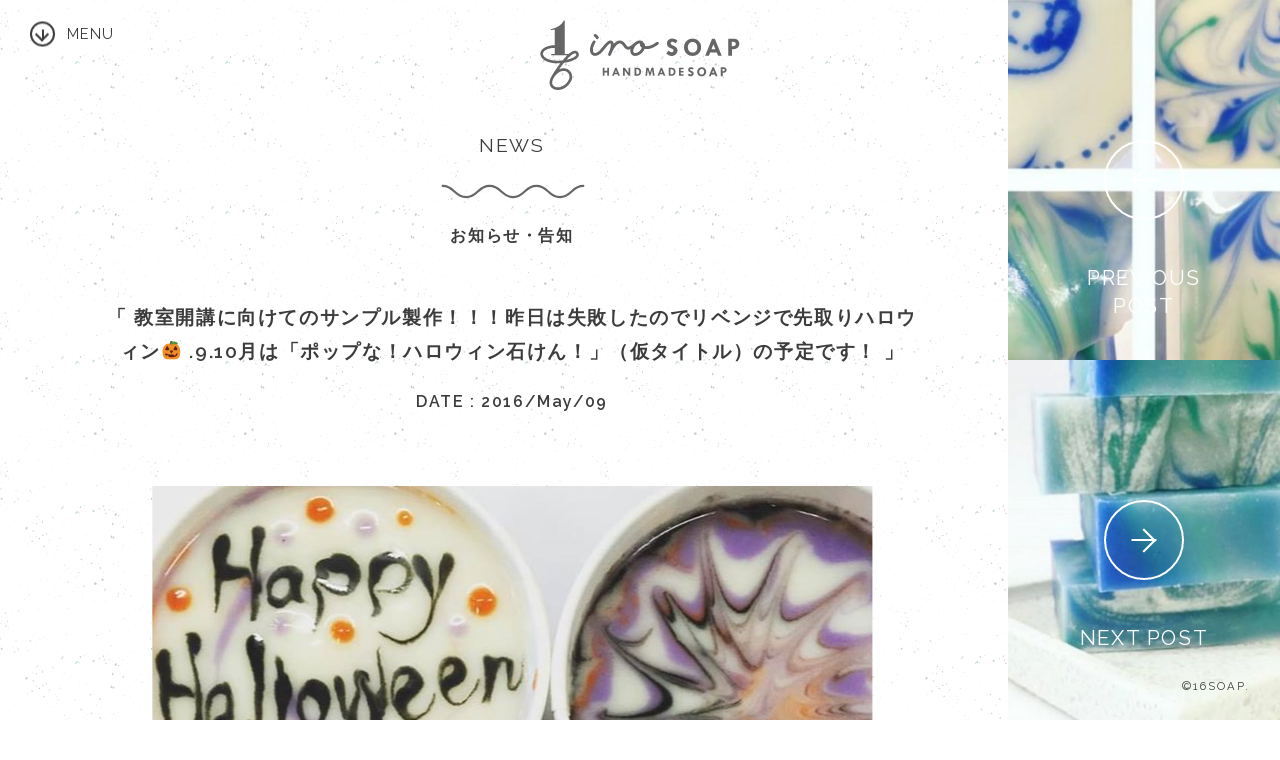

--- FILE ---
content_type: text/html; charset=UTF-8
request_url: https://16soap.jp/news/%E6%95%99%E5%AE%A4%E9%96%8B%E8%AC%9B%E3%81%AB%E5%90%91%E3%81%91%E3%81%A6%E3%81%AE%E3%82%B5%E3%83%B3%E3%83%97%E3%83%AB%E8%A3%BD%E4%BD%9C%EF%BC%81%EF%BC%81%EF%BC%81%E6%98%A8%E6%97%A5%E3%81%AF%E5%A4%B1
body_size: 7354
content:
<!-- single -->
<!DOCTYPE html>
<html lang="ja">
<head>
<meta charset="UTF-8" />
<meta name="viewport" content="width=device-width">
<meta http-equiv="X-UA-Compatible" content="IE=edge" />
<title>教室開講に向けてのサンプル製作！！！昨日は失敗したのでリベンジで先取りハロウィン🎃 .9.10月は「ポップな！ハロウィン石けん！」（仮タイトル）の予定です！ | 16SOAP｜大阪のハンドメイド石けん教室</title>
<meta name="description" content="HSA（ハンドメイド石けん協会）認定のハンドメイド石けんマイスター影山真希子が講師を務める、大阪・新世界にあるハンドメイド石けん教室。" />
<meta name="keywords" content="石けん教室,ハンドメイドソープ教室,手作り石けん教室,大阪,教室,体験,ハンドメイド石けんマイスター,HSA,イロソープ,ハンドメイド石けん協会" />

<!-- OGP -->
<meta property="fb:app_id" content="1106519402733399" />
<meta property="og:locale" content="ja_JP">
<meta property="og:type" content="website">
<meta property="og:description" content="教室開講に向けてのサンプル製作！！！昨日は失敗したのでリベンジで先取りハロウィン&#x1f383; .9.10月は「ポップな！ハロウィン石けん！」（仮タイトル）の予定です！ オリーブオイル×パーム油×">
<meta property="og:title" content="教室開講に向けてのサンプル製作！！！昨日は失敗したのでリベンジで先取りハロウィン&#x1f383; .9.10月は「ポップな！ハロウィン石けん！」（仮タイトル）の予定です！">
<meta property="og:url" content="https://16soap.jp/news/%e6%95%99%e5%ae%a4%e9%96%8b%e8%ac%9b%e3%81%ab%e5%90%91%e3%81%91%e3%81%a6%e3%81%ae%e3%82%b5%e3%83%b3%e3%83%97%e3%83%ab%e8%a3%bd%e4%bd%9c%ef%bc%81%ef%bc%81%ef%bc%81%e6%98%a8%e6%97%a5%e3%81%af%e5%a4%b1">
<meta property="og:site_name" content="16SOAP｜大阪のハンドメイド石けん教室">
<meta property="og:image" content="https://16soap.jp/wp-content/uploads/4f9d38168d35ed5d615e.jpg">

<!-- style -->
<link rel="stylesheet" type="text/css" media="all" href="/wp-content/themes/16soap/base.css" />
<link rel="stylesheet" type="text/css" media="all" href="/wp-content/themes/16soap/style.css?1947" />
<link rel="stylesheet" type="text/css" media="all" href="/wp-content/themes/16soap/login.css" />
<link href='https://fonts.googleapis.com/css?family=Raleway:400,600' rel='stylesheet' type='text/css'>

<!--[if lt IE 9]>
<script src="http://ie7-js.googlecode.com/svn/version/2.1(beta4)/IE9.js"></script>
<![endif]-->

<link rel="stylesheet" type="text/css" media="all" href="https://16soap.jp/wp-content/themes/16soap/style.css" />
<link rel="pingback" href="https://16soap.jp/xmlrpc.php" />
<link rel="icon" href="/favicon.ico" type="image/vnd.microsoft.icon">
<link rel="shortcut icon" href="/favicon.ico" type="image/vnd.microsoft.icon">
<link rel="apple-touch-icon" sizes="180x180" href="/apple-touch-icon.png">

	  
<!-- All in One SEO Pack 3.1.1 によって Michael Torbert の Semper Fi Web Design[196,315] -->
<meta name="description"  content="教室開講に向けてのサンプル製作！！！昨日は失敗したのでリベンジで先取りハロウィン🎃 .9.10月は「ポップな！ハロウィン石けん！」（仮タイトル）の予定です！ オリーブオイル×パーム油×パーム核油 #湯煮温 #新世界 #16soap #irosoap #イロソープ #16ソープ #handmadesoap #soap" />

<meta name="keywords"  content="news" />

<link rel="canonical" href="https://16soap.jp/news/教室開講に向けてのサンプル製作！！！昨日は失" />
<meta property="og:title" content="教室開講に向けてのサンプル製作！！！昨日は失敗したのでリベンジで先取りハロウィン🎃 .9.10月は「ポップな！ハロウィン石けん！」（仮タイトル）の予定です！ | 16SOAP｜大阪のハンドメイド石けん教室" />
<meta property="og:type" content="article" />
<meta property="og:url" content="https://16soap.jp/news/教室開講に向けてのサンプル製作！！！昨日は失" />
<meta property="og:image" content="https://16soap.jp/wp-content/uploads/4f9d38168d35ed5d615e.jpg" />
<meta property="og:site_name" content="16SOAP｜大阪のハンドメイド石けん教室" />
<meta property="og:description" content="教室開講に向けてのサンプル製作！！！昨日は失敗したのでリベンジで先取りハロウィン🎃 .9.10月は「ポップな！ハロウィン石けん！」（仮タイトル）の予定です！ オリーブオイル×パーム油×パーム核油 #湯煮温 #新世界 #16soap #irosoap #イロソープ #16ソープ #handmadesoap #soap #石けん #手作り石けん #手作り石けん教室" />
<meta property="article:published_time" content="2016-05-09T05:36:05Z" />
<meta property="article:modified_time" content="2016-05-09T05:36:05Z" />
<meta property="og:image:secure_url" content="https://16soap.jp/wp-content/uploads/4f9d38168d35ed5d615e.jpg" />
<meta name="twitter:card" content="summary" />
<meta name="twitter:title" content="教室開講に向けてのサンプル製作！！！昨日は失敗したのでリベンジで先取りハロウィン🎃 .9.10月は「ポップな！ハロウィン石けん！」（仮タイト" />
<meta name="twitter:description" content="教室開講に向けてのサンプル製作！！！昨日は失敗したのでリベンジで先取りハロウィン🎃 .9.10月は「ポップな！ハロウィン石けん！」（仮タイトル）の予定です！ オリーブオイル×パーム油×パーム核油 #湯煮温 #新世界 #16soap #irosoap #イロソープ #16ソープ #handmadesoap #soap #石けん #手作り石けん #手作り石けん教室" />
<meta name="twitter:image" content="https://16soap.jp/wp-content/uploads/4f9d38168d35ed5d615e.jpg" />
<!-- All in One SEO Pack -->
<link rel='dns-prefetch' href='//s.w.org' />
		<script type="text/javascript">
			window._wpemojiSettings = {"baseUrl":"https:\/\/s.w.org\/images\/core\/emoji\/2.2.1\/72x72\/","ext":".png","svgUrl":"https:\/\/s.w.org\/images\/core\/emoji\/2.2.1\/svg\/","svgExt":".svg","source":{"concatemoji":"https:\/\/16soap.jp\/wp-includes\/js\/wp-emoji-release.min.js?ver=4.7.29"}};
			!function(t,a,e){var r,n,i,o=a.createElement("canvas"),l=o.getContext&&o.getContext("2d");function c(t){var e=a.createElement("script");e.src=t,e.defer=e.type="text/javascript",a.getElementsByTagName("head")[0].appendChild(e)}for(i=Array("flag","emoji4"),e.supports={everything:!0,everythingExceptFlag:!0},n=0;n<i.length;n++)e.supports[i[n]]=function(t){var e,a=String.fromCharCode;if(!l||!l.fillText)return!1;switch(l.clearRect(0,0,o.width,o.height),l.textBaseline="top",l.font="600 32px Arial",t){case"flag":return(l.fillText(a(55356,56826,55356,56819),0,0),o.toDataURL().length<3e3)?!1:(l.clearRect(0,0,o.width,o.height),l.fillText(a(55356,57331,65039,8205,55356,57096),0,0),e=o.toDataURL(),l.clearRect(0,0,o.width,o.height),l.fillText(a(55356,57331,55356,57096),0,0),e!==o.toDataURL());case"emoji4":return l.fillText(a(55357,56425,55356,57341,8205,55357,56507),0,0),e=o.toDataURL(),l.clearRect(0,0,o.width,o.height),l.fillText(a(55357,56425,55356,57341,55357,56507),0,0),e!==o.toDataURL()}return!1}(i[n]),e.supports.everything=e.supports.everything&&e.supports[i[n]],"flag"!==i[n]&&(e.supports.everythingExceptFlag=e.supports.everythingExceptFlag&&e.supports[i[n]]);e.supports.everythingExceptFlag=e.supports.everythingExceptFlag&&!e.supports.flag,e.DOMReady=!1,e.readyCallback=function(){e.DOMReady=!0},e.supports.everything||(r=function(){e.readyCallback()},a.addEventListener?(a.addEventListener("DOMContentLoaded",r,!1),t.addEventListener("load",r,!1)):(t.attachEvent("onload",r),a.attachEvent("onreadystatechange",function(){"complete"===a.readyState&&e.readyCallback()})),(r=e.source||{}).concatemoji?c(r.concatemoji):r.wpemoji&&r.twemoji&&(c(r.twemoji),c(r.wpemoji)))}(window,document,window._wpemojiSettings);
		</script>
		<style type="text/css">
img.wp-smiley,
img.emoji {
	display: inline !important;
	border: none !important;
	box-shadow: none !important;
	height: 1em !important;
	width: 1em !important;
	margin: 0 .07em !important;
	vertical-align: -0.1em !important;
	background: none !important;
	padding: 0 !important;
}
</style>
<link rel='stylesheet' id='contact-form-7-css'  href='https://16soap.jp/wp-content/plugins/contact-form-7/includes/css/styles.css?ver=4.7' type='text/css' media='all' />
<link rel='stylesheet' id='wp-lightbox-2.min.css-css'  href='https://16soap.jp/wp-content/plugins/wp-lightbox-2/styles/lightbox.min.css?ver=1.3.4' type='text/css' media='all' />
<script type='text/javascript' src='https://16soap.jp/wp-includes/js/jquery/jquery.js?ver=1.12.4'></script>
<script type='text/javascript' src='https://16soap.jp/wp-includes/js/jquery/jquery-migrate.min.js?ver=1.4.1'></script>
<script type='text/javascript' src='https://16soap.jp/wp-content/themes/16soap/modernizr.min.js?ver=4.7.29'></script>
<link rel='https://api.w.org/' href='https://16soap.jp/wp-json/' />
<link rel="EditURI" type="application/rsd+xml" title="RSD" href="https://16soap.jp/xmlrpc.php?rsd" />
<link rel="wlwmanifest" type="application/wlwmanifest+xml" href="https://16soap.jp/wp-includes/wlwmanifest.xml" /> 
<link rel='prev' title='久々の製作は教室開講に向けてのサンプル製作！！！' href='https://16soap.jp/news/%e4%b9%85%e3%80%85%e3%81%ae%e8%a3%bd%e4%bd%9c%e3%81%af%e6%95%99%e5%ae%a4%e9%96%8b%e8%ac%9b%e3%81%ab%e5%90%91%e3%81%91%e3%81%a6%e3%81%ae%e3%82%b5%e3%83%b3%e3%83%97%e3%83%ab%e8%a3%bd%e4%bd%9c%ef%bc%81' />
<link rel='next' title='6.7.8月の教室のメニューは「爽快！ミントの香りの夏石けん！」その日のうちにお持ち帰りできるコースです！！' href='https://16soap.jp/news/6-7-8%e6%9c%88%e3%81%ae%e6%95%99%e5%ae%a4%e3%81%ae%e3%83%a1%e3%83%8b%e3%83%a5%e3%83%bc%e3%81%af%e3%80%8c%e7%88%bd%e5%bf%ab%ef%bc%81%e3%83%9f%e3%83%b3%e3%83%88%e3%81%ae%e9%a6%99%e3%82%8a%e3%81%ae' />
<meta name="generator" content="WordPress 4.7.29" />
<link rel='shortlink' href='https://16soap.jp/?p=86' />
<link rel="alternate" type="application/json+oembed" href="https://16soap.jp/wp-json/oembed/1.0/embed?url=https%3A%2F%2F16soap.jp%2Fnews%2F%25e6%2595%2599%25e5%25ae%25a4%25e9%2596%258b%25e8%25ac%259b%25e3%2581%25ab%25e5%2590%2591%25e3%2581%2591%25e3%2581%25a6%25e3%2581%25ae%25e3%2582%25b5%25e3%2583%25b3%25e3%2583%2597%25e3%2583%25ab%25e8%25a3%25bd%25e4%25bd%259c%25ef%25bc%2581%25ef%25bc%2581%25ef%25bc%2581%25e6%2598%25a8%25e6%2597%25a5%25e3%2581%25af%25e5%25a4%25b1" />
<link rel="alternate" type="text/xml+oembed" href="https://16soap.jp/wp-json/oembed/1.0/embed?url=https%3A%2F%2F16soap.jp%2Fnews%2F%25e6%2595%2599%25e5%25ae%25a4%25e9%2596%258b%25e8%25ac%259b%25e3%2581%25ab%25e5%2590%2591%25e3%2581%2591%25e3%2581%25a6%25e3%2581%25ae%25e3%2582%25b5%25e3%2583%25b3%25e3%2583%2597%25e3%2583%25ab%25e8%25a3%25bd%25e4%25bd%259c%25ef%25bc%2581%25ef%25bc%2581%25ef%25bc%2581%25e6%2598%25a8%25e6%2597%25a5%25e3%2581%25af%25e5%25a4%25b1&#038;format=xml" />
</head>

<body class="post-template-default single single-post postid-86 single-format-standard">
<script>
  (function(i,s,o,g,r,a,m){i['GoogleAnalyticsObject']=r;i[r]=i[r]||function(){
  (i[r].q=i[r].q||[]).push(arguments)},i[r].l=1*new Date();a=s.createElement(o),
  m=s.getElementsByTagName(o)[0];a.async=1;a.src=g;m.parentNode.insertBefore(a,m)
  })(window,document,'script','https://www.google-analytics.com/analytics.js','ga');

  ga('create', 'UA-78581810-1', 'auto');
  ga('send', 'pageview');

</script><div id="wrapper" class="%e6%95%99%e5%ae%a4%e9%96%8b%e8%ac%9b%e3%81%ab%e5%90%91%e3%81%91%e3%81%a6%e3%81%ae%e3%82%b5%e3%83%b3%e3%83%97%e3%83%ab%e8%a3%bd%e4%bd%9c%ef%bc%81%ef%bc%81%ef%bc%81%e6%98%a8%e6%97%a5%e3%81%af%e5%a4%b1">
<div id="all" class="hfeed">
<header id="header"> <a href="https://16soap.jp/" title="16SOAP｜大阪のハンドメイド石けん教室" rel="home">
    <p class="logo motion">16SOAP</p>
    </a> <a href="#menu" class="menu window motion none">MENU<span class="down motion">arrow</span></a>
    <div class="modal-window" id="menu">
        <div class="modal-inner fit">
            <ul class="menupanel">
                <a href="#16soap" class="window motion non">
                <li class="fit" style="background: url(https://16soap.jp/wp-content/uploads/16soap-01.jpg) no-repeat center center;">
                    <div class="filter motion">filter</div>
                    <div>
                        <h2>16SOAP?</h2>
                        <p>イロソープ？</p>
                        <span class="right motion">arrow</span> </div>
                </li>
                </a> <a href="/school">
                <li class="fit" style="background: url(https://16soap.jp/wp-content/uploads/351328cbd40450ea0316.jpg) no-repeat center center;">
                    <div class="filter motion">filter</div>
                    <div>
                        <h2>SCHOOL</h2>
                        <p>教室について</p>
                        <span class="right motion">arrow</span> </div>
                </li>
                </a> <a href="/profile">
                <li class="fit" style="background: url(https://16soap.jp/wp-content/uploads/16soap-02.jpg) no-repeat center center;">
                    <div class="filter motion">filter</div>
                    <div>
                        <h2>PROFILE</h2>
                        <p>プロフィール</p>
                        <span class="right motion">arrow</span> </div>
                </li>
                </a> <a href="/news">
                <li class="fit" style="background: url(https://16soap.jp/wp-content/uploads/9d92e1b9e030db288b72.jpg) no-repeat center center;">
                    <div class="filter motion">filter</div>
                    <div>
                        <h2>NEWS</h2>
                        <p>お知らせ</p>
                        <span class="right motion">arrow</span> </div>
                </li>
                </a> <a href="/#atelier" class="smooth atelier">
                <li class="fit" style="background: url(https://16soap.jp/wp-content/uploads/16soap-08.jpg) no-repeat center center;">
                    <div class="filter motion">filter</div>
                    <div>
                        <h2>ATELIER</h2>
                        <p>アトリエ案内</p>
                        <span class="right motion">arrow</span> </div>
                </li>
                </a> <a href="/contact">
                <li class="fit" style="background: url(https://16soap.jp/wp-content/uploads/e7982730704680f1d03c.jpg) no-repeat center center;">
                    <div class="filter motion">filter</div>
                    <div>
                        <h2>CONTACT</h2>
                        <p>お問い合わせ</p>
                        <span class="right motion">arrow</span> </div>
                </li>
                </a>
            </ul>
        </div>
        <a href="#!" class="close">&times;</a> </div>
    <div class="irosoap-window" id="16soap">
        <div class="irosoap-inner fit">
            <div class="box">
                <div class="concept_logo"></div>
                <p>16SOAP{イロソープ}は大阪の新世界にある路面店の石鹸教室。</p>
<p>キャンドルショップ兼、キャンドル教室RAiNBOW SOULの影山真希子が主宰しております。</p>
<p>&nbsp;</p>
<p><span class="s1">作ることが大好きで、追求する事が大好き。</span></p>
<p><span class="s1">人に教える事、人を楽しませることが大好きですです。</span></p>
<p>学ぶより、楽しむ教室として気軽にご参加くださいませ。</p>
<p>&nbsp;</p>
<p><span class="s1">コールドプロセス製法で安全で楽しい石けん作りの講習</span></p>
<p>グリセリンソープ(MPソープ）を用いた宝石石鹸の講習を行なっております。</p>
<p>大阪初で取得したJDSA認定アイスキャンディーのディプロマ講習、</p>
<p>JDSA認定アイスキャンディーソープ体験レッスンも開講しております。</p>
<p>&nbsp;</p>
<p class="p1">
            </div>
        </div>
        <a href="#!" class="close">&times;</a> </div>
</header>

<div id="container" class="news clearfix">
    <div id="content" role="main">
                <article id="post-86" class="clearfix post-86 post type-post status-publish format-standard has-post-thumbnail hentry category-news" data-midnight="white">
            <h2>NEWS</h2>
            <div class="read">お知らせ・告知</div>
            <h3>「
                教室開講に向けてのサンプル製作！！！昨日は失敗したのでリベンジで先取りハロウィン&#x1f383; .9.10月は「ポップな！ハロウィン石けん！」（仮タイトル）の予定です！                」</h3>
            <p class="read">DATE : 2016/May/09</p>
            <div class="detail">
                <img class="thumb" src="https://16soap.jp/wp-content/uploads/4f9d38168d35ed5d615e.jpg" data-alias="img01">                <p>教室開講に向けてのサンプル製作！！！昨日は失敗したのでリベンジで先取りハロウィン&#x1f383; .9.10月は「ポップな！ハロウィン石けん！」（仮タイトル）の予定です！</p>
<p>オリーブオイル×パーム油×パーム核油</p>
<p>#湯煮温 #新世界<br />
#16soap #irosoap #イロソープ #16ソープ #handmadesoap #soap #石けん #手作り石けん #手作り石けん教室 #ハンドメイド石けんマイスター #石けん教室 #体験 #Halloween #ハロウィン #art</p>
<p class="facebook-post-url"><a href="https://www.facebook.com/589444904545151/posts/620763934746581">Facebook</a></p>
            </div>
            
            <!-- SNS -->
            <div class="social">
                <p class="share motion3">SHARE <span class="dot1">●</span> <span class="dot2">●</span> <span class="dot3">●</span> </p>
                <a href="http://www.facebook.com/share.php?u=https://16soap.jp/news/%e6%95%99%e5%ae%a4%e9%96%8b%e8%ac%9b%e3%81%ab%e5%90%91%e3%81%91%e3%81%a6%e3%81%ae%e3%82%b5%e3%83%b3%e3%83%97%e3%83%ab%e8%a3%bd%e4%bd%9c%ef%bc%81%ef%bc%81%ef%bc%81%e6%98%a8%e6%97%a5%e3%81%af%e5%a4%b1" class="fb motion3 non" onclick="window.open(this.href, 'FBwindow', 'width=650, height=450, menubar=no, toolbar=no, scrollbars=yes'); return false;">
                <p>FACEBOOK</p>
                </a> <a href="http://twitter.com/share?url=https://16soap.jp/news/%e6%95%99%e5%ae%a4%e9%96%8b%e8%ac%9b%e3%81%ab%e5%90%91%e3%81%91%e3%81%a6%e3%81%ae%e3%82%b5%e3%83%b3%e3%83%97%e3%83%ab%e8%a3%bd%e4%bd%9c%ef%bc%81%ef%bc%81%ef%bc%81%e6%98%a8%e6%97%a5%e3%81%af%e5%a4%b1" class="tw motion3 non" onclick="window.open(this.href, 'FBwindow', 'width=650, height=450, menubar=no, toolbar=no, scrollbars=yes'); return false;">
                <p>TWITTER</p>
                </a> </div>
        </article>
        
        <!-- single navi -->
        <aside class="fit motion">
            <div class="single-navi motion">
                                <ul class="single-menu fit">
                    <li class="nav-previous motion">
		<a href="https://16soap.jp/news/%e4%b9%85%e3%80%85%e3%81%ae%e8%a3%bd%e4%bd%9c%e3%81%af%e6%95%99%e5%ae%a4%e9%96%8b%e8%ac%9b%e3%81%ab%e5%90%91%e3%81%91%e3%81%a6%e3%81%ae%e3%82%b5%e3%83%b3%e3%83%97%e3%83%ab%e8%a3%bd%e4%bd%9c%ef%bc%81">
			<figure>
			<p>PREVIOUS POST</p>
			<span class="thumb"><img width="600" height="380" src="https://16soap.jp/wp-content/uploads/1e186f4fe9a4226fb0c8-600x380.jpg" class="attachment-catthumb size-catthumb wp-post-image" alt="" /></span>
			<span class="left motion">arrow</span>
				<figcaption class="motion">
				<div class="inner motion">
					<span class="title">久々の製作は教室開講に向けてのサンプル製作！！！</span>
				</div>
				</figcaption>
			</figure>
		</a></li><li class="nav-next motion">
		<a href="https://16soap.jp/news/6-7-8%e6%9c%88%e3%81%ae%e6%95%99%e5%ae%a4%e3%81%ae%e3%83%a1%e3%83%8b%e3%83%a5%e3%83%bc%e3%81%af%e3%80%8c%e7%88%bd%e5%bf%ab%ef%bc%81%e3%83%9f%e3%83%b3%e3%83%88%e3%81%ae%e9%a6%99%e3%82%8a%e3%81%ae">
			<figure>
			<p>NEXT POST</p>
			<span class="thumb"><img width="600" height="380" src="https://16soap.jp/wp-content/uploads/f757d7222da9f8a1a202-600x380.jpg" class="attachment-catthumb size-catthumb wp-post-image" alt="" /></span>
			<span class="right motion">arrow</span>
				<figcaption class="motion">
				<div class="inner motion">
					<span class="title">6.7.8月の教室のメニューは「爽快！ミントの香りの夏石けん！」その日のうちにお持ち帰りできるコースです！！</span>
				</div>
				</figcaption>
				</figure>
		</a></li>                </ul>
                            </div>
        </aside>
            </div>
</div>
<!-- FOOTER -->

<p class="cprght">©16SOAP.</p>
<footer class="fit" data-midnight="white">
    <div class="ft_box">
        <h2>INFORMATION</h2>
        <div class="ue">
            <ul class="sitemap">
                <li><a href="http://16soap.jp/">TOP <span class="arrow_box motion">トップページ</span></a></li>
                <li><a href="/school">SCHOOL <span class="arrow_box motion">講座の概要</span></a></li>
                <li><a href="/news">NEWS <span class="arrow_box motion">お知らせ・告知</span></a></li>
                <li><a href="/" onclick="window.open('https://www.facebook.com/16soap'); return false;" class="non"><img class="motion" src="/img/sns_fb.svg" alt="on Facebook" title="on Facebook">
                    <p>ON FACEBOOK<br>
                        @16soap</p>
                    </a></li>
                <li><a href="#16soap" class="window motion non">16SOAP? <span class="arrow_box motion">16SOAPって？</span></a></li>
                <li><a href="/course">COURSE <span class="arrow_box motion">予約受付中講座</span></a></li>
                <li><a href="/profile">PROFILE <span class="arrow_box motion">プロフィール</span></a></li>
                <li><a href="/" onclick="window.open('https://www.instagram.com/16soap/'); return false;" class="non"><img class="motion" src="/img/sns_insta.svg" alt="on Instagram" title="on Instagram">
                    <p>ON INSTAGRAM<br>
                        @16soap</p>
                    </a></li>
                <li><a href="/#atelier" class="smooth atelier">ATELIER <span class="arrow_box motion">アクセス・地図</span></a></li>
                <li><a href="/contact">CONTACT <span class="arrow_box motion">お問い合わせ</span></a></li>
                <li></li>
                <li><a href="/" onclick="window.open('https://twitter.com/16soap'); return false;" class="non"><img class="motion" src="/img/sns_tw.svg" alt="on Twitter" title="on Twitter">
                    <p>ON TWITTER<br>
                        @16soap</p>
                    </a></li>
            </ul>
        </div>
        <div class="shita">
            <p class="left"><span class="lrg">TEL. </span>06-6586-9100<span class="sml"> / 12:00-20:00</span></p>
            <p class="right"><span class="lrg">MAIL. </span>info@16soap.jp<span class="sml"> / 24H</span></p>
        </div>
        <div class="bottom">
            <div class="clear ft_rbs motion">
                <p class="">SISTER BRAND｜ハンドメイドキャンドル教室＆ショップ</p>
                <a href="/" onclick="window.open('http://rainbowsoul.jp/'); return false;" class="non"> <img src="/img/RBSL1GR.svg" alt="RAiNBOW SOUL" title="RAiNBOW SOUL"> <span class="arrow_box motion">TO RAiNBOW SOUL HP</span> </a>
                <p>www.rainbowsoul.jp</p>
            </div>
            <div class="clear ft_rbs motion">
                <p class="">SISTER BRAND｜ハンドメイドアクセサリー教室</p>
                <a href="/" onclick="window.open('https://rancisco.jp/'); return false;" class="non"> <img src="/img/RNCSC_GR.svg" alt="RANCiSCO" title="RANCiSCO"> <span class="arrow_box motion">TO RANCiSCO HP</span> </a>
                <p>www.rancisco.jp</p>
            </div>
        </div>
    </div>
    <p class="development"> <a href="/" onclick="window.open('https://www.office-monarch.com/'); return false;">Site by office MONARCH</a> </p>
</footer>
</div>
</div>

<!-- script --> 
<script type="text/javascript" src="/js/scrolltopcontrol.js"></script> 
<script type="text/javascript" src="/js/script.js"></script> 
<script type="text/javascript" src="/js/jquery.fademover.js"></script> 
<script type="text/javascript" src="/js/cssua.js"></script> 
<script type="text/javascript" src="/js/pace.min.js"></script> 
<script type="text/javascript" src="/js/midnight.jquery.min.js"></script>

<script type='text/javascript' src='https://16soap.jp/wp-content/plugins/contact-form-7/includes/js/jquery.form.min.js?ver=3.51.0-2014.06.20'></script>
<script type='text/javascript'>
/* <![CDATA[ */
var _wpcf7 = {"recaptcha":{"messages":{"empty":"\u3042\u306a\u305f\u304c\u30ed\u30dc\u30c3\u30c8\u3067\u306f\u306a\u3044\u3053\u3068\u3092\u8a3c\u660e\u3057\u3066\u304f\u3060\u3055\u3044\u3002"}}};
/* ]]> */
</script>
<script type='text/javascript' src='https://16soap.jp/wp-content/plugins/contact-form-7/includes/js/scripts.js?ver=4.7'></script>
<script type='text/javascript'>
/* <![CDATA[ */
var JQLBSettings = {"fitToScreen":"1","resizeSpeed":"400","displayDownloadLink":"0","navbarOnTop":"1","loopImages":"","resizeCenter":"","marginSize":"50","linkTarget":"","help":"","prevLinkTitle":"previous image","nextLinkTitle":"next image","prevLinkText":"\u00ab Previous","nextLinkText":"Next \u00bb","closeTitle":"close image gallery","image":"Image ","of":" of ","download":"Download","jqlb_overlay_opacity":"80","jqlb_overlay_color":"#000000","jqlb_overlay_close":"1","jqlb_border_width":"10","jqlb_border_color":"#ffffff","jqlb_border_radius":"0","jqlb_image_info_background_transparency":"100","jqlb_image_info_bg_color":"#ffffff","jqlb_image_info_text_color":"#000000","jqlb_image_info_text_fontsize":"10","jqlb_show_text_for_image":"1","jqlb_next_image_title":"next image","jqlb_previous_image_title":"previous image","jqlb_next_button_image":"https:\/\/16soap.jp\/wp-content\/plugins\/wp-lightbox-2\/styles\/images\/next.gif","jqlb_previous_button_image":"https:\/\/16soap.jp\/wp-content\/plugins\/wp-lightbox-2\/styles\/images\/prev.gif","jqlb_maximum_width":"","jqlb_maximum_height":"","jqlb_show_close_button":"1","jqlb_close_image_title":"close image gallery","jqlb_close_image_max_heght":"22","jqlb_image_for_close_lightbox":"https:\/\/16soap.jp\/wp-content\/plugins\/wp-lightbox-2\/styles\/images\/closelabel.gif","jqlb_keyboard_navigation":"1","jqlb_popup_size_fix":"0"};
/* ]]> */
</script>
<script type='text/javascript' src='https://16soap.jp/wp-content/plugins/wp-lightbox-2/wp-lightbox-2.min.js?ver=1.3.4.1'></script>
<script type='text/javascript' src='https://16soap.jp/wp-includes/js/wp-embed.min.js?ver=4.7.29'></script>
</body></html>

--- FILE ---
content_type: text/css
request_url: https://16soap.jp/wp-content/themes/16soap/login.css
body_size: 1170
content:

/*
Login CSS
*/


html  body.login {
	width: 100%;
	height: 100%;
	position: fixed;
	top: 50%;
	left: 50%;
	-webkit-transform: translate(-50%, -50%);
	-moz-transform: translate(-50%, -50%);
	-ms-transform: translate(-50%, -50%);
	-o-transform: translate(-50%, -50%);
	transform: translate(-50%, -50%);
	background: -moz-linear-gradient(-40deg, rgba(208,190,161,1) 0%, rgba(205,205,224,1) 100%);
	background: -webkit-linear-gradient(-40deg, rgba(208,190,161,.85) 0%, rgba(205,205,224,.85) 100%);
	background: linear-gradient(-40deg, rgba(208,190,161,.85) 0%, rgba(205,205,224,.85) 100%);
 filter: progid:DXImageTransform.Microsoft.gradient( startColorstr='#ccd0bea1', endColorstr='#cccdcde0', GradientType=1 );
}

#login {
	width: 290px;
	height: auto;
	margin: 0;
	padding: 3% 10%!important;
	position: fixed;
	top: 50%;
	left: 50%;
	-webkit-transform: translate(-50%, -50%);
	-moz-transform: translate(-50%, -50%);
	-ms-transform: translate(-50%, -50%);
	-o-transform: translate(-50%, -50%);
	transform: translate(-50%, -50%);
	font-size: 0.8rem;
	letter-spacing: 1px;
	text-align: left;
	background: -moz-linear-gradient(90deg, rgba(208,190,161,1) 0%, rgba(205,205,224,1) 100%);
	background: -webkit-linear-gradient(130deg, rgba(208,190,161,.85) 0%, rgba(205,205,224,.85) 100%);
	background: linear-gradient(130deg, rgba(208,190,161,.85) 0%, rgba(205,205,224,.85) 100%);
 filter: progid:DXImageTransform.Microsoft.gradient( startColorstr='#ccd0bea1', endColorstr='#cccdcde0', GradientType=1 );
}

.login label {
	color: white;
	font-size: 0.8rem;
}

#login h1 {
	display: block;
	width: 100%;
	height: 102px;
	background: url(/img/16soap1GR.svg) no-repeat bottom center;
	background-size: 100% auto;
}

.login h1 a {
	display: none;
}

.login form {
	margin: 0;
	padding: 15px 0 0;
	font-weight: normal;
	border-style: none;
	box-shadow: none;
	background: none;
}

.login form .input, .login input[type=text], .login form input[type=checkbox] {
	padding: 10px;
	background: rgb(255,255,255);
	border: none;
	font-size: 16px;
	letter-spacing: 2px;
}

.login #backtoblog, .login #nav {
	font-size: 13px;
	padding: 0;
}

.login #nav a, .login #backtoblog a {
	-webkit-transition: all .5s ease;
	-moz-transition: all .5s ease;
	-ms-transition: all .5s ease;
	-o-transition: all .5s ease;
	transition: all .5s ease;
}

.login #nav a:hover, .login #backtoblog a:hover {
	-webkit-color: rgba(215,60,60,0.9);
	-moz-color: rgba(215,60,60,0.9);
	-ms-color: rgba(215,60,60,0.9);
	-o-color: rgba(215,60,60,0.9);
	color: rgba(215,60,60,0.9);
}

.wp-core-ui .button-group.button-large .button, .wp-core-ui .button.button-large {
	height: 45px;
	line-height: 28px;
	padding: 0 12px 2px;
}

.wp-core-ui .button-primary {
	width: 100%;
	margin-top: 10px;
	padding: 10px 0;
	border: none;
	border-radius: 5px;
	box-shadow: none;
	background: white;
	-webkit-transition: all .5s ease;
	-moz-transition: all .5s ease;
	-ms-transition: all .5s ease;
	-o-transition: all .5s ease;
	transition: all .5s ease;
	align-items: flex-start;
	text-align: center;
	vertical-align: middle;
	color: rgb(60,60,60);
	text-shadow: none;
	font-size: 0.8rem;
	font-weight: bold;
	letter-spacing: 5px;
	clear: both;
	cursor: pointer;
}

.login #backtoblog a, .login #nav a {
	text-decoration: none;
	color: yellow;
}

.login #backtoblog a:hover, .login #nav a:hover, .login h1 a:hover {
	color: black;
}

.wp-core-ui .button-primary:hover, .wp-core-ui .button-primary:active {
	border: none;
	-webkit-background: rgb(60,60,60);
	-moz-background: rgb(60,60,60);
	-ms-background: rgb(60,60,60);
	-o-background: rgb(60,60,60);
	background: rgb(60,60,60);
	color: white;
	-webkit-color: white;
	-moz-color: white;
	-ms-color: white;
	-o-color: white;
}

div.updated, .login .message {
	margin: 15px 0;
	background: none;
	border: solid 5px rgba(215,60,60,0.9);
	color: rgba(215,60,60,0.9);
	text-align: center;
}

form {
	margin: 30px 0;
}

form dl {
	margin-bottom: 20px;
}

form dt {
	margin-top: 15px;
}

input#login_username, input#login_password {
	background: #e8e8e8;
	border: none;
	box-shadow: none;
	padding: 10px;
	font-size: 16px;
	color: #000;
	letter-spacing: 2px;
}

form input {
	width: 100%;
	height: 30px;
	margin: 5px 0;
	padding: 5px 10px;
	box-sizing: border-box;
	background: transparent;
	border-left: solid 1px rgb(60,60,60);
	border-right: none;
	border-bottom: solid 1px rgb(60,60,60);
	border-top: none;
	box-shadow: none;
	color: #000;
 font-size: .8rem;
	letter-spacing: 2px;
	text-align: left;
}

form input:active {
	color: rgb(0,0,0);
}


--- FILE ---
content_type: image/svg+xml
request_url: https://16soap.jp/img/16soap1WH.svg
body_size: 5373
content:
<?xml version="1.0" encoding="utf-8"?>
<!-- Generator: Adobe Illustrator 16.2.1, SVG Export Plug-In . SVG Version: 6.00 Build 0)  -->
<!DOCTYPE svg PUBLIC "-//W3C//DTD SVG 1.1//EN" "http://www.w3.org/Graphics/SVG/1.1/DTD/svg11.dtd">
<svg version="1.1" id="レイヤー_1" xmlns="http://www.w3.org/2000/svg" xmlns:xlink="http://www.w3.org/1999/xlink" x="0px"
	 y="0px" width="200px" height="140px" viewBox="0 0 200 140" enable-background="new 0 0 200 140" xml:space="preserve">
<g>
	<path fill="#FFFFFF" d="M118.234,24.473c0.645-0.48,0.782-1.394,0.302-2.038c-0.477-0.649-1.392-0.787-2.031-0.302
		c-5.747,4.262-9.497,4.309-11.415,3.812c-0.002-0.796-0.167-1.509-0.486-2.082c-0.307-0.529-0.752-0.93-1.275-1.176
		c0.021-0.444-0.158-0.889-0.526-1.196c-1.019-0.847-2.411-1.189-3.935-0.948c-1.415,0.219-2.827,0.94-4.134,2.046
		c-0.079,0.046-0.155,0.101-0.228,0.167c-3.028,2.791-5.171,4.121-6.449,3.968c-0.42-0.052-1.015-0.296-1.903-1.7
		c-2.082-3.274-4.432-4.782-7-4.508c-2.016,0.222-3.837,1.587-5.385,3.373c-0.084-0.714-0.276-1.36-0.612-1.89
		c-0.613-0.968-1.644-1.5-2.898-1.5c-2.436,0-4.982,3.159-7.681,6.505c-0.692,0.857-1.367,1.694-1.993,2.421
		c-3.002,3.434-5.507,4.105-6.67,3.255c-1.357-1.003-1.822-4.758,1.408-9.957c0.428-0.686,0.212-1.579-0.473-2.005
		c-0.681-0.422-1.581-0.216-1.999,0.467c-4.187,6.751-3.28,11.904-0.663,13.832c2.173,1.606,6.095,1.476,10.587-3.683
		c0.658-0.749,1.353-1.613,2.07-2.504c1.419-1.761,4.37-5.422,5.414-5.422c0.35,0,0.404,0.094,0.443,0.151
		c0.61,0.968-0.078,4.151-1.259,7.362c-0.706,1.53-1.152,2.718-1.287,3.088c-0.265,0.732,0.094,1.547,0.814,1.841
		c0.183,0.076,0.372,0.112,0.553,0.112c0.553,0,1.074-0.312,1.32-0.84c0.322-0.683,0.843-1.848,1.357-3.238
		c1.859-3.908,4.679-8.191,7.27-8.477c1.39-0.156,2.792,0.919,4.221,3.173c0.749,1.174,1.972,2.765,3.99,3.033
		c0.868,0.112,1.798-0.033,2.832-0.45c-0.363,1.604-0.222,3.124,0.463,4.391c0.826,1.509,2.286,2.413,3.917,2.419
		c0.016,0,0.022,0,0.039,0c3.508,0,6.78-2.024,8.764-5.433c0.336-0.578,0.607-1.168,0.83-1.747
		C107.286,29.455,111.861,29.2,118.234,24.473z M101.524,28.413c-1.069,2.251-3.359,4.65-6.588,4.65c-0.011,0-0.022,0-0.027,0
		c-0.557-0.002-1.071-0.337-1.373-0.901c-0.633-1.157-0.3-2.962,0.898-4.821c0.599-0.936,1.197-1.648,1.771-2.194
		c0.096-0.085,0.187-0.161,0.276-0.246c0.009-0.006,0.009-0.011,0.012-0.011c1.246-1.087,2.303-1.388,2.824-1.471
		c0.167-0.024,0.327-0.041,0.478-0.041c0.119,0,0.24,0.009,0.352,0.027c-0.077,0.129-0.144,0.274-0.19,0.423
		c-0.393,1.209,0.339,2.685,1.844,3.765c0.012,0.012,0.03,0.025,0.053,0.036C101.763,27.878,101.657,28.139,101.524,28.413z"/>
	<path fill="#FFFFFF" d="M54.32,16.58c0.805,0.581,1.302,1.107,1.436,1.338c0.091,0.722,0.706,1.281,1.451,1.281
		c0.807,0,1.456-0.653,1.456-1.454c0-0.397,0-1.604-2.628-3.521c-0.646-0.469-1.556-0.329-2.031,0.323
		C53.525,15.195,53.671,16.103,54.32,16.58z"/>
	<path fill="#FFFFFF" d="M132.133,21.749c0.912,0,1.732,0.261,3.266,1.448l2.144-2.378c-1.353-1.456-3.4-2.273-5.284-2.273
		c-1.582,0-2.866,0.47-3.846,1.407c-0.987,0.94-1.472,2.161-1.472,3.672c0,0.68,0.148,1.341,0.455,1.996
		c0.311,0.647,0.686,1.146,1.135,1.483c0.446,0.343,1.205,0.705,2.272,1.095c1.867,0.68,2.802,1.456,2.802,2.339
		c0,0.431-0.202,0.839-0.608,1.234c-0.404,0.39-0.825,0.587-1.266,0.587c-0.937,0-1.983-0.587-3.062-1.697l-2.461,2.729
		c1.714,1.653,3.547,2.583,5.307,2.583c1.6,0,2.99-0.538,4.164-1.615c1.174-1.078,1.764-2.339,1.764-3.796
		c0-0.792-0.189-1.532-0.573-2.215c-0.382-0.675-0.857-1.207-1.429-1.588c-0.569-0.385-1.408-0.814-2.52-1.286
		c-1.513-0.617-2.274-1.339-2.274-2.175c0-0.42,0.148-0.784,0.436-1.089C131.379,21.902,131.726,21.749,132.133,21.749z"/>
	<path fill="#FFFFFF" d="M158.684,33.479c1.627-1.646,2.44-3.708,2.44-6.203c0-2.501-0.82-4.574-2.468-6.215
		c-1.646-1.643-3.723-2.462-6.237-2.462c-2.276,0-4.244,0.817-5.898,2.448c-1.659,1.632-2.487,3.702-2.487,6.206
		c0,2.523,0.795,4.602,2.395,6.239c1.597,1.634,3.631,2.457,6.104,2.457C155.004,35.949,157.054,35.123,158.684,33.479z
		 M149.175,31.104c-0.885-0.99-1.333-2.238-1.333-3.746c0-1.594,0.435-2.894,1.306-3.902c0.873-1.007,2.018-1.497,3.437-1.473
		c1.421,0.027,2.559,0.516,3.414,1.473c0.857,0.954,1.289,2.224,1.289,3.798c0,1.602-0.434,2.894-1.312,3.869
		c-0.875,0.979-2.021,1.465-3.441,1.465C151.184,32.587,150.061,32.093,149.175,31.104z"/>
	<path fill="#FFFFFF" d="M174.833,18.779h-2.832l-6.794,16.961h3.661l1.33-3.334h6.506l1.362,3.334h3.677L174.833,18.779z
		 M171.426,29.332l1.993-5l2.038,5H171.426z"/>
	<path fill="#FFFFFF" d="M197.848,20.14c-0.956-0.908-2.217-1.36-3.775-1.36h-5.798V35.74h3.631v-6.562l2.119-0.052
		c0.67-0.017,1.479-0.241,2.425-0.672c0.948-0.428,1.659-1.083,2.125-1.958c0.47-0.875,0.708-1.799,0.708-2.767
		C199.283,22.243,198.801,21.05,197.848,20.14z M193.275,26.17h-1.422v-4.344l0.814-0.003c2.991,0,3.156,1.33,3.156,2.023
		C195.823,24.549,195.332,26.17,193.275,26.17z"/>
	<polygon fill="#FFFFFF" points="67.339,50.845 64.46,50.845 64.46,47.711 62.714,47.711 62.714,55.844 64.46,55.844 64.46,52.611 
		67.339,52.611 67.339,55.844 69.097,55.844 69.097,47.711 67.339,47.711 	"/>
	<path fill="#FFFFFF" d="M75.283,47.711l-3.256,8.133h1.748l0.643-1.599h3.117l0.651,1.599h1.764l-3.312-8.133H75.283z M75,52.771
		l0.958-2.397l0.978,2.397H75z"/>
	<polygon fill="#FFFFFF" points="88.551,52.938 84.822,47.711 83.087,47.711 83.087,55.844 84.842,55.844 84.842,50.579 
		88.561,55.844 90.266,55.844 90.266,47.711 88.551,47.711 	"/>
	<path fill="#FFFFFF" d="M97.221,47.711h-2.772v8.133h2.624c1.238,0,2.23-0.367,2.982-1.107c0.745-0.74,1.113-1.725,1.113-2.951
		c0-1.22-0.363-2.204-1.085-2.956C99.365,48.086,98.407,47.711,97.221,47.711z M98.677,53.681c-0.462,0.395-1.052,0.592-1.771,0.592
		h-0.692v-5.026h0.645c0.387,0,0.786,0.071,1.213,0.22c0.421,0.15,0.743,0.428,0.969,0.836c0.222,0.414,0.329,0.886,0.329,1.415
		C99.37,52.636,99.144,53.291,98.677,53.681z"/>
	<polygon fill="#FFFFFF" points="111.486,47.711 109.964,52.586 108.435,47.711 106.356,47.711 105.357,55.844 107.055,55.844 
		107.734,50.071 109.568,55.844 110.364,55.844 112.149,50.118 112.871,55.844 114.542,55.844 113.497,47.711 	"/>
	<path fill="#FFFFFF" d="M120.729,47.711l-3.256,8.133h1.753l0.636-1.599h3.123l0.649,1.599h1.764l-3.313-8.133H120.729z
		 M120.451,52.771l0.957-2.397l0.979,2.397H120.451z"/>
	<path fill="#FFFFFF" d="M131.607,47.711h-2.776v8.133h2.628c1.241,0,2.232-0.367,2.976-1.107c0.745-0.737,1.12-1.725,1.12-2.951
		c0-1.22-0.361-2.204-1.083-2.953C133.747,48.086,132.793,47.711,131.607,47.711z M133.066,53.681
		c-0.461,0.395-1.056,0.592-1.774,0.592H130.6v-5.026h0.645c0.384,0,0.786,0.074,1.207,0.22c0.428,0.15,0.752,0.428,0.974,0.836
		c0.222,0.414,0.334,0.886,0.334,1.415C133.758,52.636,133.525,53.291,133.066,53.681z"/>
	<polygon fill="#FFFFFF" points="138.987,55.844 143.562,55.844 143.562,54.231 140.739,54.231 140.739,52.548 143.562,52.548 
		143.562,50.963 140.739,50.963 140.739,49.32 143.562,49.32 143.562,47.711 138.987,47.711 	"/>
	<path fill="#FFFFFF" d="M150.882,48.865c0.477,0,0.914,0.137,1.723,0.762l1.136-1.253c-0.716-0.771-1.799-1.204-2.789-1.204
		c-0.843,0-1.52,0.247-2.038,0.749c-0.521,0.491-0.781,1.138-0.781,1.938c0,0.356,0.086,0.708,0.242,1.054
		c0.163,0.343,0.363,0.605,0.604,0.784c0.233,0.178,0.635,0.37,1.2,0.581c0.987,0.354,1.483,0.763,1.483,1.234
		c0,0.225-0.11,0.441-0.324,0.649c-0.217,0.209-0.439,0.312-0.672,0.312c-0.492,0-1.047-0.312-1.613-0.902l-1.305,1.445
		c0.908,0.875,1.878,1.369,2.807,1.369c0.845,0,1.581-0.288,2.203-0.851c0.619-0.576,0.928-1.242,0.928-2.013
		c0-0.417-0.096-0.807-0.302-1.168c-0.206-0.359-0.457-0.64-0.754-0.842c-0.301-0.2-0.744-0.428-1.332-0.681
		c-0.8-0.323-1.205-0.707-1.205-1.148c0-0.223,0.083-0.414,0.233-0.579C150.481,48.947,150.665,48.865,150.882,48.865z"/>
	<path fill="#FFFFFF" d="M161.606,47.192c-1.2,0-2.24,0.428-3.119,1.294c-0.875,0.861-1.314,1.955-1.314,3.28
		c0,1.335,0.425,2.435,1.269,3.302c0.841,0.863,1.919,1.297,3.229,1.297c1.307,0,2.389-0.437,3.248-1.306
		c0.862-0.869,1.291-1.963,1.291-3.279c0-1.325-0.434-2.419-1.3-3.288C164.035,47.623,162.936,47.192,161.606,47.192z
		 M163.489,53.814c-0.462,0.516-1.072,0.773-1.819,0.773c-0.713,0-1.31-0.26-1.776-0.784c-0.47-0.523-0.708-1.182-0.708-1.985
		c0-0.836,0.231-1.524,0.692-2.057c0.461-0.535,1.065-0.795,1.819-0.781c0.75,0.014,1.351,0.274,1.801,0.781
		c0.452,0.505,0.683,1.174,0.683,2.005C164.182,52.613,163.951,53.294,163.489,53.814z"/>
	<path fill="#FFFFFF" d="M172.424,47.294l-3.59,8.967h1.932l0.708-1.763h3.441l0.718,1.763h1.945l-3.657-8.967H172.424z
		 M172.123,52.874l1.051-2.646l1.079,2.646H172.123z"/>
	<path fill="#FFFFFF" d="M183.782,47.294h-3.071v8.967h1.922v-3.469l1.122-0.027c0.354-0.011,0.782-0.129,1.286-0.356
		c0.5-0.225,0.874-0.573,1.12-1.034c0.247-0.463,0.371-0.954,0.371-1.467c0-0.781-0.25-1.415-0.757-1.893
		C185.27,47.532,184.603,47.294,183.782,47.294z M183.357,51.201h-0.752v-2.298l0.43-0.003c1.579,0,1.673,0.705,1.673,1.072
		C184.708,50.346,184.442,51.201,183.357,51.201z"/>
	<path fill="#FFFFFF" d="M34.375,30.738c-1.726,0.209-3.772,1.481-5.912,3.368h-3.746V0.523h-0.98
		c-2.112,5.184-8.915,8.011-13.11,8.69v0.831l4.22-0.39V25.26c-5.834-0.099-10.907,1.949-13.16,4.758
		c-1.685,2.111-1.865,4.623-0.476,6.902c3.945,6.485,14.604,6.592,19.077,6.329c-3.478,4.577-6.579,9.387-8.377,12.479
		c-0.039,0.066-0.08,0.124-0.124,0.189c-0.07,0.097-0.117,0.2-0.151,0.308c-0.542,0.954-0.946,1.708-1.163,2.202
		c-1.972,4.442-0.846,8.563,2.873,10.506C14.699,69.641,16.264,70,17.935,70c4.372,0,9.381-2.512,12.71-8.021
		c3.104-5.142,1.17-10.119-2.344-12.376c-2.441-1.561-5.699-1.922-9.091-0.411c1.479-2.108,3.097-4.283,4.73-6.312
		c6.607-0.922,13.081-3.28,14.603-6.653c0.608-1.344,0.412-2.764-0.553-4.012C37.092,31.073,35.842,30.552,34.375,30.738z
		 M26.863,51.832c2.443,1.568,3.739,5.087,1.511,8.775c-3.736,6.187-10.078,7.923-13.806,5.979
		c-2.488-1.303-3.097-3.883-1.675-7.084c0.253-0.554,0.599-1.239,1.04-2.029c0.014-0.019,0.029-0.043,0.05-0.068
		C18.504,50.755,23.709,49.812,26.863,51.832z M22.549,40.386c-0.766,0.091-1.552,0.162-2.356,0.206
		c-8.239,0.504-14.491-1.38-16.716-5.046c-0.814-1.344-0.725-2.613,0.288-3.869c1.824-2.296,6.161-3.878,11.083-3.769v6.198H11.23
		v0.748v0.39h15.987C25.673,36.741,24.086,38.505,22.549,40.386z M36.128,35.135c-0.725,1.615-4.413,3.485-9.527,4.588
		c3.126-3.508,6.104-6.113,8.094-6.354c0.086-0.014,0.165-0.017,0.24-0.017c0.406,0,0.692,0.156,0.953,0.491
		C36.347,34.427,36.276,34.808,36.128,35.135z"/>
</g>
<g>
	<path fill="#666666" d="M118.234,93.949c0.645-0.48,0.782-1.394,0.302-2.038c-0.477-0.649-1.392-0.787-2.031-0.302
		c-5.747,4.262-9.497,4.309-11.415,3.812c-0.002-0.796-0.167-1.509-0.486-2.082c-0.307-0.529-0.752-0.93-1.275-1.176
		c0.021-0.444-0.158-0.889-0.526-1.196c-1.019-0.847-2.411-1.189-3.935-0.948c-1.415,0.219-2.827,0.94-4.134,2.046
		c-0.079,0.046-0.155,0.101-0.228,0.167c-3.028,2.791-5.171,4.121-6.449,3.968c-0.42-0.052-1.015-0.296-1.903-1.7
		c-2.082-3.274-4.432-4.782-7-4.508c-2.016,0.222-3.837,1.587-5.385,3.373c-0.084-0.714-0.276-1.36-0.612-1.89
		c-0.613-0.968-1.644-1.5-2.898-1.5c-2.436,0-4.982,3.159-7.681,6.505c-0.692,0.857-1.367,1.694-1.993,2.421
		c-3.002,3.434-5.507,4.105-6.67,3.255c-1.357-1.003-1.822-4.758,1.408-9.957c0.428-0.686,0.212-1.579-0.473-2.005
		c-0.681-0.422-1.581-0.216-1.999,0.467c-4.187,6.751-3.28,11.904-0.663,13.832c2.173,1.606,6.095,1.476,10.587-3.683
		c0.658-0.749,1.353-1.613,2.07-2.504c1.419-1.761,4.37-5.422,5.414-5.422c0.35,0,0.404,0.094,0.443,0.151
		c0.61,0.968-0.078,4.151-1.259,7.362c-0.706,1.53-1.152,2.718-1.287,3.088c-0.265,0.732,0.094,1.547,0.814,1.841
		c0.183,0.076,0.372,0.112,0.553,0.112c0.553,0,1.074-0.312,1.32-0.84c0.322-0.683,0.843-1.848,1.357-3.238
		c1.859-3.908,4.679-8.191,7.27-8.477c1.39-0.156,2.792,0.919,4.221,3.173c0.749,1.174,1.972,2.765,3.99,3.033
		c0.868,0.112,1.798-0.033,2.832-0.45c-0.363,1.604-0.222,3.124,0.463,4.391c0.826,1.509,2.286,2.413,3.917,2.419
		c0.016,0,0.022,0,0.039,0c3.508,0,6.78-2.024,8.764-5.433c0.336-0.578,0.607-1.168,0.83-1.747
		C107.286,98.932,111.861,98.677,118.234,93.949z M101.524,97.89c-1.069,2.251-3.359,4.65-6.588,4.65c-0.011,0-0.022,0-0.027,0
		c-0.557-0.002-1.071-0.337-1.373-0.901c-0.633-1.157-0.3-2.962,0.898-4.821c0.599-0.936,1.197-1.648,1.771-2.194
		c0.096-0.085,0.187-0.161,0.276-0.246c0.009-0.006,0.009-0.011,0.012-0.011c1.246-1.087,2.303-1.388,2.824-1.471
		c0.167-0.024,0.327-0.041,0.478-0.041c0.119,0,0.24,0.009,0.352,0.027c-0.077,0.129-0.144,0.274-0.19,0.423
		c-0.393,1.209,0.339,2.685,1.844,3.765c0.012,0.012,0.03,0.025,0.053,0.036C101.763,97.354,101.657,97.615,101.524,97.89z"/>
	<path fill="#666666" d="M54.32,86.057c0.805,0.581,1.302,1.107,1.436,1.338c0.091,0.722,0.706,1.281,1.451,1.281
		c0.807,0,1.456-0.653,1.456-1.454c0-0.397,0-1.604-2.628-3.521c-0.646-0.469-1.556-0.329-2.031,0.323
		C53.525,84.672,53.671,85.579,54.32,86.057z"/>
	<path fill="#666666" d="M132.133,91.226c0.912,0,1.732,0.261,3.266,1.448l2.144-2.378c-1.353-1.456-3.4-2.273-5.284-2.273
		c-1.582,0-2.866,0.47-3.846,1.407c-0.987,0.94-1.472,2.161-1.472,3.672c0,0.68,0.148,1.341,0.455,1.996
		c0.311,0.647,0.686,1.146,1.135,1.483c0.446,0.343,1.205,0.705,2.272,1.095c1.867,0.68,2.802,1.456,2.802,2.339
		c0,0.431-0.202,0.839-0.608,1.234c-0.404,0.39-0.825,0.587-1.266,0.587c-0.937,0-1.983-0.587-3.062-1.697l-2.461,2.729
		c1.714,1.653,3.547,2.583,5.307,2.583c1.6,0,2.99-0.538,4.164-1.615c1.174-1.078,1.764-2.339,1.764-3.796
		c0-0.792-0.189-1.532-0.573-2.215c-0.382-0.675-0.857-1.207-1.429-1.588c-0.569-0.385-1.408-0.814-2.52-1.286
		c-1.513-0.617-2.274-1.339-2.274-2.175c0-0.42,0.148-0.784,0.436-1.089C131.379,91.379,131.726,91.226,132.133,91.226z"/>
	<path fill="#666666" d="M158.684,102.955c1.627-1.646,2.44-3.708,2.44-6.203c0-2.501-0.82-4.574-2.468-6.215
		c-1.646-1.643-3.723-2.462-6.237-2.462c-2.276,0-4.244,0.817-5.898,2.448c-1.659,1.632-2.487,3.702-2.487,6.206
		c0,2.523,0.795,4.602,2.395,6.239c1.597,1.634,3.631,2.457,6.104,2.457C155.004,105.426,157.054,104.6,158.684,102.955z
		 M149.175,100.58c-0.885-0.99-1.333-2.238-1.333-3.746c0-1.594,0.435-2.894,1.306-3.902c0.873-1.007,2.018-1.497,3.437-1.473
		c1.421,0.027,2.559,0.516,3.414,1.473c0.857,0.954,1.289,2.224,1.289,3.798c0,1.602-0.434,2.894-1.312,3.869
		c-0.875,0.979-2.021,1.465-3.441,1.465C151.184,102.063,150.061,101.569,149.175,100.58z"/>
	<path fill="#666666" d="M174.833,88.256h-2.832l-6.794,16.961h3.661l1.33-3.334h6.506l1.362,3.334h3.677L174.833,88.256z
		 M171.426,98.809l1.993-5l2.038,5H171.426z"/>
	<path fill="#666666" d="M197.848,89.616c-0.956-0.908-2.217-1.36-3.775-1.36h-5.798v16.961h3.631v-6.562l2.119-0.052
		c0.67-0.017,1.479-0.241,2.425-0.672c0.948-0.428,1.659-1.083,2.125-1.958c0.47-0.875,0.708-1.799,0.708-2.767
		C199.283,91.72,198.801,90.526,197.848,89.616z M193.275,95.646h-1.422v-4.344l0.814-0.003c2.991,0,3.156,1.33,3.156,2.023
		C195.823,94.025,195.332,95.646,193.275,95.646z"/>
	<polygon fill="#666666" points="67.339,120.321 64.46,120.321 64.46,117.188 62.714,117.188 62.714,125.32 64.46,125.32 
		64.46,122.088 67.339,122.088 67.339,125.32 69.097,125.32 69.097,117.188 67.339,117.188 	"/>
	<path fill="#666666" d="M75.283,117.188l-3.256,8.133h1.748l0.643-1.599h3.117l0.651,1.599h1.764l-3.312-8.133H75.283z M75,122.247
		l0.958-2.397l0.978,2.397H75z"/>
	<polygon fill="#666666" points="88.551,122.414 84.822,117.188 83.087,117.188 83.087,125.32 84.842,125.32 84.842,120.056 
		88.561,125.32 90.266,125.32 90.266,117.188 88.551,117.188 	"/>
	<path fill="#666666" d="M97.221,117.188h-2.772v8.133h2.624c1.238,0,2.23-0.367,2.982-1.107c0.745-0.74,1.113-1.725,1.113-2.951
		c0-1.22-0.363-2.204-1.085-2.956C99.365,117.562,98.407,117.188,97.221,117.188z M98.677,123.157
		c-0.462,0.395-1.052,0.592-1.771,0.592h-0.692v-5.026h0.645c0.387,0,0.786,0.071,1.213,0.22c0.421,0.15,0.743,0.428,0.969,0.836
		c0.222,0.414,0.329,0.886,0.329,1.415C99.37,122.112,99.144,122.768,98.677,123.157z"/>
	<polygon fill="#666666" points="111.486,117.188 109.964,122.062 108.435,117.188 106.356,117.188 105.357,125.32 107.055,125.32 
		107.734,119.548 109.568,125.32 110.364,125.32 112.149,119.595 112.871,125.32 114.542,125.32 113.497,117.188 	"/>
	<path fill="#666666" d="M120.729,117.188l-3.256,8.133h1.753l0.636-1.599h3.123l0.649,1.599h1.764l-3.313-8.133H120.729z
		 M120.451,122.247l0.957-2.397l0.979,2.397H120.451z"/>
	<path fill="#666666" d="M131.607,117.188h-2.776v8.133h2.628c1.241,0,2.232-0.367,2.976-1.107c0.745-0.737,1.12-1.725,1.12-2.951
		c0-1.22-0.361-2.204-1.083-2.953C133.747,117.562,132.793,117.188,131.607,117.188z M133.066,123.157
		c-0.461,0.395-1.056,0.592-1.774,0.592H130.6v-5.026h0.645c0.384,0,0.786,0.074,1.207,0.22c0.428,0.15,0.752,0.428,0.974,0.836
		c0.222,0.414,0.334,0.886,0.334,1.415C133.758,122.112,133.525,122.768,133.066,123.157z"/>
	<polygon fill="#666666" points="138.987,125.32 143.562,125.32 143.562,123.708 140.739,123.708 140.739,122.024 143.562,122.024 
		143.562,120.439 140.739,120.439 140.739,118.797 143.562,118.797 143.562,117.188 138.987,117.188 	"/>
	<path fill="#666666" d="M150.882,118.342c0.477,0,0.914,0.137,1.723,0.762l1.136-1.253c-0.716-0.771-1.799-1.204-2.789-1.204
		c-0.843,0-1.52,0.247-2.038,0.749c-0.521,0.491-0.781,1.138-0.781,1.938c0,0.356,0.086,0.708,0.242,1.054
		c0.163,0.343,0.363,0.605,0.604,0.784c0.233,0.178,0.635,0.37,1.2,0.581c0.987,0.354,1.483,0.763,1.483,1.234
		c0,0.225-0.11,0.441-0.324,0.649c-0.217,0.209-0.439,0.312-0.672,0.312c-0.492,0-1.047-0.312-1.613-0.902l-1.305,1.445
		c0.908,0.875,1.878,1.369,2.807,1.369c0.845,0,1.581-0.288,2.203-0.851c0.619-0.576,0.928-1.242,0.928-2.013
		c0-0.417-0.096-0.807-0.302-1.168c-0.206-0.359-0.457-0.64-0.754-0.842c-0.301-0.2-0.744-0.428-1.332-0.681
		c-0.8-0.323-1.205-0.707-1.205-1.148c0-0.223,0.083-0.414,0.233-0.579C150.481,118.424,150.665,118.342,150.882,118.342z"/>
	<path fill="#666666" d="M161.606,116.669c-1.2,0-2.24,0.428-3.119,1.294c-0.875,0.861-1.314,1.955-1.314,3.28
		c0,1.335,0.425,2.435,1.269,3.302c0.841,0.863,1.919,1.297,3.229,1.297c1.307,0,2.389-0.437,3.248-1.306
		c0.862-0.869,1.291-1.963,1.291-3.279c0-1.325-0.434-2.419-1.3-3.288C164.035,117.1,162.936,116.669,161.606,116.669z
		 M163.489,123.291c-0.462,0.516-1.072,0.773-1.819,0.773c-0.713,0-1.31-0.26-1.776-0.784c-0.47-0.523-0.708-1.182-0.708-1.985
		c0-0.836,0.231-1.524,0.692-2.057c0.461-0.535,1.065-0.795,1.819-0.781c0.75,0.014,1.351,0.274,1.801,0.781
		c0.452,0.505,0.683,1.174,0.683,2.005C164.182,122.09,163.951,122.771,163.489,123.291z"/>
	<path fill="#666666" d="M172.424,116.771l-3.59,8.967h1.932l0.708-1.763h3.441l0.718,1.763h1.945l-3.657-8.967H172.424z
		 M172.123,122.351l1.051-2.646l1.079,2.646H172.123z"/>
	<path fill="#666666" d="M183.782,116.771h-3.071v8.967h1.922v-3.469l1.122-0.027c0.354-0.011,0.782-0.129,1.286-0.356
		c0.5-0.225,0.874-0.573,1.12-1.034c0.247-0.463,0.371-0.954,0.371-1.467c0-0.781-0.25-1.415-0.757-1.893
		C185.27,117.009,184.603,116.771,183.782,116.771z M183.357,120.678h-0.752v-2.298l0.43-0.003c1.579,0,1.673,0.705,1.673,1.072
		C184.708,119.822,184.442,120.678,183.357,120.678z"/>
	<path fill="#666666" d="M34.375,100.215c-1.726,0.209-3.772,1.481-5.912,3.368h-3.746V70h-0.98
		c-2.112,5.184-8.915,8.011-13.11,8.69v0.831l4.22-0.39v15.604c-5.834-0.099-10.907,1.949-13.16,4.758
		c-1.685,2.111-1.865,4.623-0.476,6.902c3.945,6.485,14.604,6.592,19.077,6.329c-3.478,4.577-6.579,9.387-8.377,12.479
		c-0.039,0.066-0.08,0.124-0.124,0.189c-0.07,0.097-0.117,0.2-0.151,0.308c-0.542,0.954-0.946,1.708-1.163,2.202
		c-1.972,4.442-0.846,8.563,2.873,10.506c1.353,0.707,2.918,1.066,4.589,1.066c4.372,0,9.381-2.512,12.71-8.021
		c3.104-5.142,1.17-10.119-2.344-12.376c-2.441-1.561-5.699-1.922-9.091-0.411c1.479-2.108,3.097-4.283,4.73-6.312
		c6.607-0.922,13.081-3.28,14.603-6.653c0.608-1.344,0.412-2.764-0.553-4.012C37.092,100.55,35.842,100.028,34.375,100.215z
		 M26.863,121.309c2.443,1.568,3.739,5.087,1.511,8.775c-3.736,6.187-10.078,7.923-13.806,5.979
		c-2.488-1.303-3.097-3.883-1.675-7.084c0.253-0.554,0.599-1.239,1.04-2.029c0.014-0.019,0.029-0.043,0.05-0.068
		C18.504,120.231,23.709,119.288,26.863,121.309z M22.549,109.862c-0.766,0.091-1.552,0.162-2.356,0.206
		c-8.239,0.504-14.491-1.38-16.716-5.046c-0.814-1.344-0.725-2.613,0.288-3.869c1.824-2.296,6.161-3.878,11.083-3.769v6.198H11.23
		v0.748v0.39h15.987C25.673,106.218,24.086,107.981,22.549,109.862z M36.128,104.611c-0.725,1.615-4.413,3.485-9.527,4.588
		c3.126-3.508,6.104-6.113,8.094-6.354c0.086-0.014,0.165-0.017,0.24-0.017c0.406,0,0.692,0.156,0.953,0.491
		C36.347,103.903,36.276,104.284,36.128,104.611z"/>
</g>
</svg>


--- FILE ---
content_type: text/plain
request_url: https://www.google-analytics.com/j/collect?v=1&_v=j102&a=678548363&t=pageview&_s=1&dl=https%3A%2F%2F16soap.jp%2Fnews%2F%25E6%2595%2599%25E5%25AE%25A4%25E9%2596%258B%25E8%25AC%259B%25E3%2581%25AB%25E5%2590%2591%25E3%2581%2591%25E3%2581%25A6%25E3%2581%25AE%25E3%2582%25B5%25E3%2583%25B3%25E3%2583%2597%25E3%2583%25AB%25E8%25A3%25BD%25E4%25BD%259C%25EF%25BC%2581%25EF%25BC%2581%25EF%25BC%2581%25E6%2598%25A8%25E6%2597%25A5%25E3%2581%25AF%25E5%25A4%25B1&ul=en-us%40posix&dt=%E6%95%99%E5%AE%A4%E9%96%8B%E8%AC%9B%E3%81%AB%E5%90%91%E3%81%91%E3%81%A6%E3%81%AE%E3%82%B5%E3%83%B3%E3%83%97%E3%83%AB%E8%A3%BD%E4%BD%9C%EF%BC%81%EF%BC%81%EF%BC%81%E6%98%A8%E6%97%A5%E3%81%AF%E5%A4%B1%E6%95%97%E3%81%97%E3%81%9F%E3%81%AE%E3%81%A7%E3%83%AA%E3%83%99%E3%83%B3%E3%82%B8%E3%81%A7%E5%85%88%E5%8F%96%E3%82%8A%E3%83%8F%E3%83%AD%E3%82%A6%E3%82%A3%E3%83%B3%F0%9F%8E%83%20.9.10%E6%9C%88%E3%81%AF%E3%80%8C%E3%83%9D%E3%83%83%E3%83%97%E3%81%AA%EF%BC%81%E3%83%8F%E3%83%AD%E3%82%A6%E3%82%A3%E3%83%B3%E7%9F%B3%E3%81%91%E3%82%93%EF%BC%81%E3%80%8D%EF%BC%88%E4%BB%AE%E3%82%BF%E3%82%A4%E3%83%88%E3%83%AB%EF%BC%89%E3%81%AE%E4%BA%88%E5%AE%9A%E3%81%A7%E3%81%99%EF%BC%81%20%7C%2016SOAP%EF%BD%9C%E5%A4%A7%E9%98%AA%E3%81%AE%E3%83%8F%E3%83%B3%E3%83%89%E3%83%A1%E3%82%A4%E3%83%89%E7%9F%B3%E3%81%91%E3%82%93%E6%95%99%E5%AE%A4&sr=1280x720&vp=1280x720&_u=IEBAAEABAAAAACAAI~&jid=1401692807&gjid=1411111007&cid=1596974095.1769755457&tid=UA-78581810-1&_gid=853839817.1769755457&_r=1&_slc=1&z=2042523657
body_size: -448
content:
2,cG-3885VWH75Q

--- FILE ---
content_type: image/svg+xml
request_url: https://16soap.jp/img/16soap1GR.svg
body_size: 5380
content:
<?xml version="1.0" encoding="utf-8"?>
<!-- Generator: Adobe Illustrator 16.2.1, SVG Export Plug-In . SVG Version: 6.00 Build 0)  -->
<!DOCTYPE svg PUBLIC "-//W3C//DTD SVG 1.1//EN" "http://www.w3.org/Graphics/SVG/1.1/DTD/svg11.dtd">
<svg version="1.1" id="レイヤー_1" xmlns="http://www.w3.org/2000/svg" xmlns:xlink="http://www.w3.org/1999/xlink" x="0px"
	 y="0px" width="200px" height="140px" viewBox="0 0 200 140" enable-background="new 0 0 200 140" xml:space="preserve">
<g>
	<path fill="#666666" d="M118.234,24.473c0.645-0.48,0.782-1.394,0.302-2.038c-0.477-0.649-1.392-0.787-2.031-0.302
		c-5.747,4.262-9.497,4.309-11.415,3.812c-0.002-0.796-0.167-1.509-0.486-2.082c-0.307-0.529-0.752-0.93-1.275-1.176
		c0.021-0.444-0.158-0.889-0.526-1.196c-1.019-0.847-2.411-1.189-3.935-0.948c-1.415,0.219-2.827,0.94-4.134,2.046
		c-0.079,0.046-0.155,0.101-0.228,0.167c-3.028,2.791-5.171,4.121-6.449,3.968c-0.42-0.052-1.015-0.296-1.903-1.7
		c-2.082-3.274-4.432-4.782-7-4.508c-2.016,0.222-3.837,1.587-5.385,3.373c-0.084-0.714-0.276-1.36-0.612-1.89
		c-0.613-0.968-1.644-1.5-2.898-1.5c-2.436,0-4.982,3.159-7.681,6.505c-0.692,0.857-1.367,1.694-1.993,2.421
		c-3.002,3.434-5.507,4.105-6.67,3.255c-1.357-1.003-1.822-4.758,1.408-9.957c0.428-0.686,0.212-1.579-0.473-2.005
		c-0.681-0.422-1.581-0.216-1.999,0.467c-4.187,6.751-3.28,11.904-0.663,13.832c2.173,1.606,6.095,1.476,10.587-3.683
		c0.658-0.749,1.353-1.613,2.07-2.504c1.419-1.761,4.37-5.422,5.414-5.422c0.35,0,0.404,0.094,0.443,0.151
		c0.61,0.968-0.078,4.151-1.259,7.362c-0.706,1.53-1.152,2.718-1.287,3.088c-0.265,0.732,0.094,1.547,0.814,1.841
		c0.183,0.076,0.372,0.112,0.553,0.112c0.553,0,1.074-0.312,1.32-0.84c0.322-0.683,0.843-1.848,1.357-3.238
		c1.859-3.908,4.679-8.191,7.27-8.477c1.39-0.156,2.792,0.919,4.221,3.173c0.749,1.174,1.972,2.765,3.99,3.033
		c0.868,0.112,1.798-0.033,2.832-0.45c-0.363,1.604-0.222,3.124,0.463,4.391c0.826,1.509,2.286,2.413,3.917,2.419
		c0.016,0,0.022,0,0.039,0c3.508,0,6.78-2.024,8.764-5.433c0.336-0.578,0.607-1.168,0.83-1.747
		C107.286,29.455,111.861,29.2,118.234,24.473z M101.524,28.413c-1.069,2.251-3.359,4.65-6.588,4.65c-0.011,0-0.022,0-0.027,0
		c-0.557-0.002-1.071-0.337-1.373-0.901c-0.633-1.157-0.3-2.962,0.898-4.821c0.599-0.936,1.197-1.648,1.771-2.194
		c0.096-0.085,0.187-0.161,0.276-0.246c0.009-0.006,0.009-0.011,0.012-0.011c1.246-1.087,2.303-1.388,2.824-1.471
		c0.167-0.024,0.327-0.041,0.478-0.041c0.119,0,0.24,0.009,0.352,0.027c-0.077,0.129-0.144,0.274-0.19,0.423
		c-0.393,1.209,0.339,2.685,1.844,3.765c0.012,0.012,0.03,0.025,0.053,0.036C101.763,27.878,101.657,28.139,101.524,28.413z"/>
	<path fill="#666666" d="M54.32,16.58c0.805,0.581,1.302,1.107,1.436,1.338c0.091,0.722,0.706,1.281,1.451,1.281
		c0.807,0,1.456-0.653,1.456-1.454c0-0.397,0-1.604-2.628-3.521c-0.646-0.469-1.556-0.329-2.031,0.323
		C53.525,15.195,53.671,16.103,54.32,16.58z"/>
	<path fill="#666666" d="M132.133,21.749c0.912,0,1.732,0.261,3.266,1.448l2.144-2.378c-1.353-1.456-3.4-2.273-5.284-2.273
		c-1.582,0-2.866,0.47-3.846,1.407c-0.987,0.94-1.472,2.161-1.472,3.672c0,0.68,0.148,1.341,0.455,1.996
		c0.311,0.647,0.686,1.146,1.135,1.483c0.446,0.343,1.205,0.705,2.272,1.095c1.867,0.68,2.802,1.456,2.802,2.339
		c0,0.431-0.202,0.839-0.608,1.234c-0.404,0.39-0.825,0.587-1.266,0.587c-0.937,0-1.983-0.587-3.062-1.697l-2.461,2.729
		c1.714,1.653,3.547,2.583,5.307,2.583c1.6,0,2.99-0.538,4.164-1.615c1.174-1.078,1.764-2.339,1.764-3.796
		c0-0.792-0.189-1.532-0.573-2.215c-0.382-0.675-0.857-1.207-1.429-1.588c-0.569-0.385-1.408-0.814-2.52-1.286
		c-1.513-0.617-2.274-1.339-2.274-2.175c0-0.42,0.148-0.784,0.436-1.089C131.379,21.902,131.726,21.749,132.133,21.749z"/>
	<path fill="#666666" d="M158.684,33.479c1.627-1.646,2.44-3.708,2.44-6.203c0-2.501-0.82-4.574-2.468-6.215
		c-1.646-1.643-3.723-2.462-6.237-2.462c-2.276,0-4.244,0.817-5.898,2.448c-1.659,1.632-2.487,3.702-2.487,6.206
		c0,2.523,0.795,4.602,2.395,6.239c1.597,1.634,3.631,2.457,6.104,2.457C155.004,35.949,157.054,35.123,158.684,33.479z
		 M149.175,31.104c-0.885-0.99-1.333-2.238-1.333-3.746c0-1.594,0.435-2.894,1.306-3.902c0.873-1.007,2.018-1.497,3.437-1.473
		c1.421,0.027,2.559,0.516,3.414,1.473c0.857,0.954,1.289,2.224,1.289,3.798c0,1.602-0.434,2.894-1.312,3.869
		c-0.875,0.979-2.021,1.465-3.441,1.465C151.184,32.587,150.061,32.093,149.175,31.104z"/>
	<path fill="#666666" d="M174.833,18.779h-2.832l-6.794,16.961h3.661l1.33-3.334h6.506l1.362,3.334h3.677L174.833,18.779z
		 M171.426,29.332l1.993-5l2.038,5H171.426z"/>
	<path fill="#666666" d="M197.848,20.14c-0.956-0.908-2.217-1.36-3.775-1.36h-5.798V35.74h3.631v-6.562l2.119-0.052
		c0.67-0.017,1.479-0.241,2.425-0.672c0.948-0.428,1.659-1.083,2.125-1.958c0.47-0.875,0.708-1.799,0.708-2.767
		C199.283,22.243,198.801,21.05,197.848,20.14z M193.275,26.17h-1.422v-4.344l0.814-0.003c2.991,0,3.156,1.33,3.156,2.023
		C195.823,24.549,195.332,26.17,193.275,26.17z"/>
	<polygon fill="#666666" points="67.339,50.845 64.46,50.845 64.46,47.711 62.714,47.711 62.714,55.844 64.46,55.844 64.46,52.611 
		67.339,52.611 67.339,55.844 69.097,55.844 69.097,47.711 67.339,47.711 	"/>
	<path fill="#666666" d="M75.283,47.711l-3.256,8.133h1.748l0.643-1.599h3.117l0.651,1.599h1.764l-3.312-8.133H75.283z M75,52.771
		l0.958-2.397l0.978,2.397H75z"/>
	<polygon fill="#666666" points="88.551,52.938 84.822,47.711 83.087,47.711 83.087,55.844 84.842,55.844 84.842,50.579 
		88.561,55.844 90.266,55.844 90.266,47.711 88.551,47.711 	"/>
	<path fill="#666666" d="M97.221,47.711h-2.772v8.133h2.624c1.238,0,2.23-0.367,2.982-1.107c0.745-0.74,1.113-1.725,1.113-2.951
		c0-1.22-0.363-2.204-1.085-2.956C99.365,48.086,98.407,47.711,97.221,47.711z M98.677,53.681c-0.462,0.395-1.052,0.592-1.771,0.592
		h-0.692v-5.026h0.645c0.387,0,0.786,0.071,1.213,0.22c0.421,0.15,0.743,0.428,0.969,0.836c0.222,0.414,0.329,0.886,0.329,1.415
		C99.37,52.636,99.144,53.291,98.677,53.681z"/>
	<polygon fill="#666666" points="111.486,47.711 109.964,52.586 108.435,47.711 106.356,47.711 105.357,55.844 107.055,55.844 
		107.734,50.071 109.568,55.844 110.364,55.844 112.149,50.118 112.871,55.844 114.542,55.844 113.497,47.711 	"/>
	<path fill="#666666" d="M120.729,47.711l-3.256,8.133h1.753l0.636-1.599h3.123l0.649,1.599h1.764l-3.313-8.133H120.729z
		 M120.451,52.771l0.957-2.397l0.979,2.397H120.451z"/>
	<path fill="#666666" d="M131.607,47.711h-2.776v8.133h2.628c1.241,0,2.232-0.367,2.976-1.107c0.745-0.737,1.12-1.725,1.12-2.951
		c0-1.22-0.361-2.204-1.083-2.953C133.747,48.086,132.793,47.711,131.607,47.711z M133.066,53.681
		c-0.461,0.395-1.056,0.592-1.774,0.592H130.6v-5.026h0.645c0.384,0,0.786,0.074,1.207,0.22c0.428,0.15,0.752,0.428,0.974,0.836
		c0.222,0.414,0.334,0.886,0.334,1.415C133.758,52.636,133.525,53.291,133.066,53.681z"/>
	<polygon fill="#666666" points="138.987,55.844 143.562,55.844 143.562,54.231 140.739,54.231 140.739,52.548 143.562,52.548 
		143.562,50.963 140.739,50.963 140.739,49.32 143.562,49.32 143.562,47.711 138.987,47.711 	"/>
	<path fill="#666666" d="M150.882,48.865c0.477,0,0.914,0.137,1.723,0.762l1.136-1.253c-0.716-0.771-1.799-1.204-2.789-1.204
		c-0.843,0-1.52,0.247-2.038,0.749c-0.521,0.491-0.781,1.138-0.781,1.938c0,0.356,0.086,0.708,0.242,1.054
		c0.163,0.343,0.363,0.605,0.604,0.784c0.233,0.178,0.635,0.37,1.2,0.581c0.987,0.354,1.483,0.763,1.483,1.234
		c0,0.225-0.11,0.441-0.324,0.649c-0.217,0.209-0.439,0.312-0.672,0.312c-0.492,0-1.047-0.312-1.613-0.902l-1.305,1.445
		c0.908,0.875,1.878,1.369,2.807,1.369c0.845,0,1.581-0.288,2.203-0.851c0.619-0.576,0.928-1.242,0.928-2.013
		c0-0.417-0.096-0.807-0.302-1.168c-0.206-0.359-0.457-0.64-0.754-0.842c-0.301-0.2-0.744-0.428-1.332-0.681
		c-0.8-0.323-1.205-0.707-1.205-1.148c0-0.223,0.083-0.414,0.233-0.579C150.481,48.947,150.665,48.865,150.882,48.865z"/>
	<path fill="#666666" d="M161.606,47.192c-1.2,0-2.24,0.428-3.119,1.294c-0.875,0.861-1.314,1.955-1.314,3.28
		c0,1.335,0.425,2.435,1.269,3.302c0.841,0.863,1.919,1.297,3.229,1.297c1.307,0,2.389-0.437,3.248-1.306
		c0.862-0.869,1.291-1.963,1.291-3.279c0-1.325-0.434-2.419-1.3-3.288C164.035,47.623,162.936,47.192,161.606,47.192z
		 M163.489,53.814c-0.462,0.516-1.072,0.773-1.819,0.773c-0.713,0-1.31-0.26-1.776-0.784c-0.47-0.523-0.708-1.182-0.708-1.985
		c0-0.836,0.231-1.524,0.692-2.057c0.461-0.535,1.065-0.795,1.819-0.781c0.75,0.014,1.351,0.274,1.801,0.781
		c0.452,0.505,0.683,1.174,0.683,2.005C164.182,52.613,163.951,53.294,163.489,53.814z"/>
	<path fill="#666666" d="M172.424,47.294l-3.59,8.967h1.932l0.708-1.763h3.441l0.718,1.763h1.945l-3.657-8.967H172.424z
		 M172.123,52.874l1.051-2.646l1.079,2.646H172.123z"/>
	<path fill="#666666" d="M183.782,47.294h-3.071v8.967h1.922v-3.469l1.122-0.027c0.354-0.011,0.782-0.129,1.286-0.356
		c0.5-0.225,0.874-0.573,1.12-1.034c0.247-0.463,0.371-0.954,0.371-1.467c0-0.781-0.25-1.415-0.757-1.893
		C185.27,47.532,184.603,47.294,183.782,47.294z M183.357,51.201h-0.752v-2.298l0.43-0.003c1.579,0,1.673,0.705,1.673,1.072
		C184.708,50.346,184.442,51.201,183.357,51.201z"/>
	<path fill="#666666" d="M34.375,30.738c-1.726,0.209-3.772,1.481-5.912,3.368h-3.746V0.523h-0.98
		c-2.112,5.184-8.915,8.011-13.11,8.69v0.831l4.22-0.39V25.26c-5.834-0.099-10.907,1.949-13.16,4.758
		c-1.685,2.111-1.865,4.623-0.476,6.902c3.945,6.485,14.604,6.592,19.077,6.329c-3.478,4.577-6.579,9.387-8.377,12.479
		c-0.039,0.066-0.08,0.124-0.124,0.189c-0.07,0.097-0.117,0.2-0.151,0.308c-0.542,0.954-0.946,1.708-1.163,2.202
		c-1.972,4.442-0.846,8.563,2.873,10.506C14.699,69.641,16.264,70,17.935,70c4.372,0,9.381-2.512,12.71-8.021
		c3.104-5.142,1.17-10.119-2.344-12.376c-2.441-1.561-5.699-1.922-9.091-0.411c1.479-2.108,3.097-4.283,4.73-6.312
		c6.607-0.922,13.081-3.28,14.603-6.653c0.608-1.344,0.412-2.764-0.553-4.012C37.092,31.073,35.842,30.552,34.375,30.738z
		 M26.863,51.832c2.443,1.568,3.739,5.087,1.511,8.775c-3.736,6.187-10.078,7.923-13.806,5.979
		c-2.488-1.303-3.097-3.883-1.675-7.084c0.253-0.554,0.599-1.239,1.04-2.029c0.014-0.019,0.029-0.043,0.05-0.068
		C18.504,50.755,23.709,49.812,26.863,51.832z M22.549,40.386c-0.766,0.091-1.552,0.162-2.356,0.206
		c-8.239,0.504-14.491-1.38-16.716-5.046c-0.814-1.344-0.725-2.613,0.288-3.869c1.824-2.296,6.161-3.878,11.083-3.769v6.198H11.23
		v0.748v0.39h15.987C25.673,36.741,24.086,38.505,22.549,40.386z M36.128,35.135c-0.725,1.615-4.413,3.485-9.527,4.588
		c3.126-3.508,6.104-6.113,8.094-6.354c0.086-0.014,0.165-0.017,0.24-0.017c0.406,0,0.692,0.156,0.953,0.491
		C36.347,34.427,36.276,34.808,36.128,35.135z"/>
</g>
<g>
	<path fill="#FFFFFF" d="M118.234,93.949c0.645-0.48,0.782-1.394,0.302-2.038c-0.477-0.649-1.392-0.787-2.031-0.302
		c-5.747,4.262-9.497,4.309-11.415,3.812c-0.002-0.796-0.167-1.509-0.486-2.082c-0.307-0.529-0.752-0.93-1.275-1.176
		c0.021-0.444-0.158-0.889-0.526-1.196c-1.019-0.847-2.411-1.189-3.935-0.948c-1.415,0.219-2.827,0.94-4.134,2.046
		c-0.079,0.046-0.155,0.101-0.228,0.167c-3.028,2.791-5.171,4.121-6.449,3.968c-0.42-0.052-1.015-0.296-1.903-1.7
		c-2.082-3.274-4.432-4.782-7-4.508c-2.016,0.222-3.837,1.587-5.385,3.373c-0.084-0.714-0.276-1.36-0.612-1.89
		c-0.613-0.968-1.644-1.5-2.898-1.5c-2.436,0-4.982,3.159-7.681,6.505c-0.692,0.857-1.367,1.694-1.993,2.421
		c-3.002,3.434-5.507,4.105-6.67,3.255c-1.357-1.003-1.822-4.758,1.408-9.957c0.428-0.686,0.212-1.579-0.473-2.005
		c-0.681-0.422-1.581-0.216-1.999,0.467c-4.187,6.751-3.28,11.904-0.663,13.832c2.173,1.606,6.095,1.476,10.587-3.683
		c0.658-0.749,1.353-1.613,2.07-2.504c1.419-1.761,4.37-5.422,5.414-5.422c0.35,0,0.404,0.094,0.443,0.151
		c0.61,0.968-0.078,4.151-1.259,7.362c-0.706,1.53-1.152,2.718-1.287,3.088c-0.265,0.732,0.094,1.547,0.814,1.841
		c0.183,0.076,0.372,0.112,0.553,0.112c0.553,0,1.074-0.312,1.32-0.84c0.322-0.683,0.843-1.848,1.357-3.238
		c1.859-3.908,4.679-8.191,7.27-8.477c1.39-0.156,2.792,0.919,4.221,3.173c0.749,1.174,1.972,2.765,3.99,3.033
		c0.868,0.112,1.798-0.033,2.832-0.45c-0.363,1.604-0.222,3.124,0.463,4.391c0.826,1.509,2.286,2.413,3.917,2.419
		c0.016,0,0.022,0,0.039,0c3.508,0,6.78-2.024,8.764-5.433c0.336-0.578,0.607-1.168,0.83-1.747
		C107.286,98.932,111.861,98.677,118.234,93.949z M101.524,97.89c-1.069,2.251-3.359,4.65-6.588,4.65c-0.011,0-0.022,0-0.027,0
		c-0.557-0.002-1.071-0.337-1.373-0.901c-0.633-1.157-0.3-2.962,0.898-4.821c0.599-0.936,1.197-1.648,1.771-2.194
		c0.096-0.085,0.187-0.161,0.276-0.246c0.009-0.006,0.009-0.011,0.012-0.011c1.246-1.087,2.303-1.388,2.824-1.471
		c0.167-0.024,0.327-0.041,0.478-0.041c0.119,0,0.24,0.009,0.352,0.027c-0.077,0.129-0.144,0.274-0.19,0.423
		c-0.393,1.209,0.339,2.685,1.844,3.765c0.012,0.012,0.03,0.025,0.053,0.036C101.763,97.354,101.657,97.615,101.524,97.89z"/>
	<path fill="#FFFFFF" d="M54.32,86.057c0.805,0.581,1.302,1.107,1.436,1.338c0.091,0.722,0.706,1.281,1.451,1.281
		c0.807,0,1.456-0.653,1.456-1.454c0-0.397,0-1.604-2.628-3.521c-0.646-0.469-1.556-0.329-2.031,0.323
		C53.525,84.672,53.671,85.579,54.32,86.057z"/>
	<path fill="#FFFFFF" d="M132.133,91.226c0.912,0,1.732,0.261,3.266,1.448l2.144-2.378c-1.353-1.456-3.4-2.273-5.284-2.273
		c-1.582,0-2.866,0.47-3.846,1.407c-0.987,0.94-1.472,2.161-1.472,3.672c0,0.68,0.148,1.341,0.455,1.996
		c0.311,0.647,0.686,1.146,1.135,1.483c0.446,0.343,1.205,0.705,2.272,1.095c1.867,0.68,2.802,1.456,2.802,2.339
		c0,0.431-0.202,0.839-0.608,1.234c-0.404,0.39-0.825,0.587-1.266,0.587c-0.937,0-1.983-0.587-3.062-1.697l-2.461,2.729
		c1.714,1.653,3.547,2.583,5.307,2.583c1.6,0,2.99-0.538,4.164-1.615c1.174-1.078,1.764-2.339,1.764-3.796
		c0-0.792-0.189-1.532-0.573-2.215c-0.382-0.675-0.857-1.207-1.429-1.588c-0.569-0.385-1.408-0.814-2.52-1.286
		c-1.513-0.617-2.274-1.339-2.274-2.175c0-0.42,0.148-0.784,0.436-1.089C131.379,91.379,131.726,91.226,132.133,91.226z"/>
	<path fill="#FFFFFF" d="M158.684,102.955c1.627-1.646,2.44-3.708,2.44-6.203c0-2.501-0.82-4.574-2.468-6.215
		c-1.646-1.643-3.723-2.462-6.237-2.462c-2.276,0-4.244,0.817-5.898,2.448c-1.659,1.632-2.487,3.702-2.487,6.206
		c0,2.523,0.795,4.602,2.395,6.239c1.597,1.634,3.631,2.457,6.104,2.457C155.004,105.426,157.054,104.6,158.684,102.955z
		 M149.175,100.58c-0.885-0.99-1.333-2.238-1.333-3.746c0-1.594,0.435-2.894,1.306-3.902c0.873-1.007,2.018-1.497,3.437-1.473
		c1.421,0.027,2.559,0.516,3.414,1.473c0.857,0.954,1.289,2.224,1.289,3.798c0,1.602-0.434,2.894-1.312,3.869
		c-0.875,0.979-2.021,1.465-3.441,1.465C151.184,102.063,150.061,101.569,149.175,100.58z"/>
	<path fill="#FFFFFF" d="M174.833,88.256h-2.832l-6.794,16.961h3.661l1.33-3.334h6.506l1.362,3.334h3.677L174.833,88.256z
		 M171.426,98.809l1.993-5l2.038,5H171.426z"/>
	<path fill="#FFFFFF" d="M197.848,89.616c-0.956-0.908-2.217-1.36-3.775-1.36h-5.798v16.961h3.631v-6.562l2.119-0.052
		c0.67-0.017,1.479-0.241,2.425-0.672c0.948-0.428,1.659-1.083,2.125-1.958c0.47-0.875,0.708-1.799,0.708-2.767
		C199.283,91.72,198.801,90.526,197.848,89.616z M193.275,95.646h-1.422v-4.344l0.814-0.003c2.991,0,3.156,1.33,3.156,2.023
		C195.823,94.025,195.332,95.646,193.275,95.646z"/>
	<polygon fill="#FFFFFF" points="67.339,120.321 64.46,120.321 64.46,117.188 62.714,117.188 62.714,125.32 64.46,125.32 
		64.46,122.088 67.339,122.088 67.339,125.32 69.097,125.32 69.097,117.188 67.339,117.188 	"/>
	<path fill="#FFFFFF" d="M75.283,117.188l-3.256,8.133h1.748l0.643-1.599h3.117l0.651,1.599h1.764l-3.312-8.133H75.283z M75,122.247
		l0.958-2.397l0.978,2.397H75z"/>
	<polygon fill="#FFFFFF" points="88.551,122.414 84.822,117.188 83.087,117.188 83.087,125.32 84.842,125.32 84.842,120.056 
		88.561,125.32 90.266,125.32 90.266,117.188 88.551,117.188 	"/>
	<path fill="#FFFFFF" d="M97.221,117.188h-2.772v8.133h2.624c1.238,0,2.23-0.367,2.982-1.107c0.745-0.74,1.113-1.725,1.113-2.951
		c0-1.22-0.363-2.204-1.085-2.956C99.365,117.562,98.407,117.188,97.221,117.188z M98.677,123.157
		c-0.462,0.395-1.052,0.592-1.771,0.592h-0.692v-5.026h0.645c0.387,0,0.786,0.071,1.213,0.22c0.421,0.15,0.743,0.428,0.969,0.836
		c0.222,0.414,0.329,0.886,0.329,1.415C99.37,122.112,99.144,122.768,98.677,123.157z"/>
	<polygon fill="#FFFFFF" points="111.486,117.188 109.964,122.062 108.435,117.188 106.356,117.188 105.357,125.32 107.055,125.32 
		107.734,119.548 109.568,125.32 110.364,125.32 112.149,119.595 112.871,125.32 114.542,125.32 113.497,117.188 	"/>
	<path fill="#FFFFFF" d="M120.729,117.188l-3.256,8.133h1.753l0.636-1.599h3.123l0.649,1.599h1.764l-3.313-8.133H120.729z
		 M120.451,122.247l0.957-2.397l0.979,2.397H120.451z"/>
	<path fill="#FFFFFF" d="M131.607,117.188h-2.776v8.133h2.628c1.241,0,2.232-0.367,2.976-1.107c0.745-0.737,1.12-1.725,1.12-2.951
		c0-1.22-0.361-2.204-1.083-2.953C133.747,117.562,132.793,117.188,131.607,117.188z M133.066,123.157
		c-0.461,0.395-1.056,0.592-1.774,0.592H130.6v-5.026h0.645c0.384,0,0.786,0.074,1.207,0.22c0.428,0.15,0.752,0.428,0.974,0.836
		c0.222,0.414,0.334,0.886,0.334,1.415C133.758,122.112,133.525,122.768,133.066,123.157z"/>
	<polygon fill="#FFFFFF" points="138.987,125.32 143.562,125.32 143.562,123.708 140.739,123.708 140.739,122.024 143.562,122.024 
		143.562,120.439 140.739,120.439 140.739,118.797 143.562,118.797 143.562,117.188 138.987,117.188 	"/>
	<path fill="#FFFFFF" d="M150.882,118.342c0.477,0,0.914,0.137,1.723,0.762l1.136-1.253c-0.716-0.771-1.799-1.204-2.789-1.204
		c-0.843,0-1.52,0.247-2.038,0.749c-0.521,0.491-0.781,1.138-0.781,1.938c0,0.356,0.086,0.708,0.242,1.054
		c0.163,0.343,0.363,0.605,0.604,0.784c0.233,0.178,0.635,0.37,1.2,0.581c0.987,0.354,1.483,0.763,1.483,1.234
		c0,0.225-0.11,0.441-0.324,0.649c-0.217,0.209-0.439,0.312-0.672,0.312c-0.492,0-1.047-0.312-1.613-0.902l-1.305,1.445
		c0.908,0.875,1.878,1.369,2.807,1.369c0.845,0,1.581-0.288,2.203-0.851c0.619-0.576,0.928-1.242,0.928-2.013
		c0-0.417-0.096-0.807-0.302-1.168c-0.206-0.359-0.457-0.64-0.754-0.842c-0.301-0.2-0.744-0.428-1.332-0.681
		c-0.8-0.323-1.205-0.707-1.205-1.148c0-0.223,0.083-0.414,0.233-0.579C150.481,118.424,150.665,118.342,150.882,118.342z"/>
	<path fill="#FFFFFF" d="M161.606,116.669c-1.2,0-2.24,0.428-3.119,1.294c-0.875,0.861-1.314,1.955-1.314,3.28
		c0,1.335,0.425,2.435,1.269,3.302c0.841,0.863,1.919,1.297,3.229,1.297c1.307,0,2.389-0.437,3.248-1.306
		c0.862-0.869,1.291-1.963,1.291-3.279c0-1.325-0.434-2.419-1.3-3.288C164.035,117.1,162.936,116.669,161.606,116.669z
		 M163.489,123.291c-0.462,0.516-1.072,0.773-1.819,0.773c-0.713,0-1.31-0.26-1.776-0.784c-0.47-0.523-0.708-1.182-0.708-1.985
		c0-0.836,0.231-1.524,0.692-2.057c0.461-0.535,1.065-0.795,1.819-0.781c0.75,0.014,1.351,0.274,1.801,0.781
		c0.452,0.505,0.683,1.174,0.683,2.005C164.182,122.09,163.951,122.771,163.489,123.291z"/>
	<path fill="#FFFFFF" d="M172.424,116.771l-3.59,8.967h1.932l0.708-1.763h3.441l0.718,1.763h1.945l-3.657-8.967H172.424z
		 M172.123,122.351l1.051-2.646l1.079,2.646H172.123z"/>
	<path fill="#FFFFFF" d="M183.782,116.771h-3.071v8.967h1.922v-3.469l1.122-0.027c0.354-0.011,0.782-0.129,1.286-0.356
		c0.5-0.225,0.874-0.573,1.12-1.034c0.247-0.463,0.371-0.954,0.371-1.467c0-0.781-0.25-1.415-0.757-1.893
		C185.27,117.009,184.603,116.771,183.782,116.771z M183.357,120.678h-0.752v-2.298l0.43-0.003c1.579,0,1.673,0.705,1.673,1.072
		C184.708,119.822,184.442,120.678,183.357,120.678z"/>
	<path fill="#FFFFFF" d="M34.375,100.215c-1.726,0.209-3.772,1.481-5.912,3.368h-3.746V70h-0.98
		c-2.112,5.184-8.915,8.011-13.11,8.69v0.831l4.22-0.39v15.604c-5.834-0.099-10.907,1.949-13.16,4.758
		c-1.685,2.111-1.865,4.623-0.476,6.902c3.945,6.485,14.604,6.592,19.077,6.329c-3.478,4.577-6.579,9.387-8.377,12.479
		c-0.039,0.066-0.08,0.124-0.124,0.189c-0.07,0.097-0.117,0.2-0.151,0.308c-0.542,0.954-0.946,1.708-1.163,2.202
		c-1.972,4.442-0.846,8.563,2.873,10.506c1.353,0.707,2.918,1.066,4.589,1.066c4.372,0,9.381-2.512,12.71-8.021
		c3.104-5.142,1.17-10.119-2.344-12.376c-2.441-1.561-5.699-1.922-9.091-0.411c1.479-2.108,3.097-4.283,4.73-6.312
		c6.607-0.922,13.081-3.28,14.603-6.653c0.608-1.344,0.412-2.764-0.553-4.012C37.092,100.55,35.842,100.028,34.375,100.215z
		 M26.863,121.309c2.443,1.568,3.739,5.087,1.511,8.775c-3.736,6.187-10.078,7.923-13.806,5.979
		c-2.488-1.303-3.097-3.883-1.675-7.084c0.253-0.554,0.599-1.239,1.04-2.029c0.014-0.019,0.029-0.043,0.05-0.068
		C18.504,120.231,23.709,119.288,26.863,121.309z M22.549,109.862c-0.766,0.091-1.552,0.162-2.356,0.206
		c-8.239,0.504-14.491-1.38-16.716-5.046c-0.814-1.344-0.725-2.613,0.288-3.869c1.824-2.296,6.161-3.878,11.083-3.769v6.198H11.23
		v0.748v0.39h15.987C25.673,106.218,24.086,107.981,22.549,109.862z M36.128,104.611c-0.725,1.615-4.413,3.485-9.527,4.588
		c3.126-3.508,6.104-6.113,8.094-6.354c0.086-0.014,0.165-0.017,0.24-0.017c0.406,0,0.692,0.156,0.953,0.491
		C36.347,103.903,36.276,104.284,36.128,104.611z"/>
</g>
</svg>


--- FILE ---
content_type: image/svg+xml
request_url: https://16soap.jp/img/bg_pattern.svg
body_size: 42480
content:
<?xml version="1.0" encoding="utf-8"?>
<!-- Generator: Adobe Illustrator 16.2.1, SVG Export Plug-In . SVG Version: 6.00 Build 0)  -->
<!DOCTYPE svg PUBLIC "-//W3C//DTD SVG 1.1//EN" "http://www.w3.org/Graphics/SVG/1.1/DTD/svg11.dtd">
<svg version="1.1" id="レイヤー_1" xmlns="http://www.w3.org/2000/svg" xmlns:xlink="http://www.w3.org/1999/xlink" x="0px"
	 y="0px" width="150px" height="150px" viewBox="0 0 150 150" enable-background="new 0 0 150 150" xml:space="preserve">
<g>
	<rect x="-4.965" y="-4.896" fill="#FFFFFF" width="160" height="160"/>
	<g opacity="0.5">
		<polygon fill="#999999" points="47.854,136.482 47.882,136.514 47.799,136.598 47.772,136.559 		"/>
		<path fill="#999999" d="M44.454,138.573l-0.083-0.119c0.097-0.259,0.355-0.275,0.554-0.212
			C44.804,138.326,44.663,138.631,44.454,138.573z"/>
		<path fill="#999999" d="M99.331,113.524l0.039-0.031c-0.188,0.246-0.479,0.579-0.788,0.438c-0.062-0.163,0.091-0.245,0.197-0.323
			c0.187-0.182,0.426-0.042,0.596-0.21C99.402,113.452,99.292,113.458,99.331,113.524z"/>
		<path fill="#999999" d="M106.403,63.209c0.032-0.005,0.087,0.033,0.122-0.008l-0.09,0.256c0.271,0.184-0.17,0.363-0.09,0.541
			c-0.283,0.237-0.444,0.277-0.793,0.229c-0.208-0.224-0.124-0.282-0.32-0.511c0.188-0.176-0.262-0.538,0.155-0.677
			c0.069-0.287,0.319-0.129,0.458-0.367c-0.104,0.112,0.138,0.099,0.232,0.109l0.133-0.061c-0.062,0.218,0.118,0.254,0.273,0.279
			C106.377,63.019,106.425,63.138,106.403,63.209z"/>
		<path fill="#999999" d="M98.157,114.642c-0.083,0-0.183,0.056-0.25-0.002c-0.027-0.192,0.207-0.27,0.313-0.341l0.233,0.024
			C98.4,114.441,98.289,114.562,98.157,114.642z"/>
		<path fill="#999999" d="M96.988,118.904c-0.045,0.005-0.076-0.031-0.11-0.003l-0.032-0.064c0.143-0.242,0.363-0.182,0.544-0.272
			C97.321,118.667,97.16,118.89,96.988,118.904z"/>
		<path fill="#999999" d="M97.587,118.242c0.011,0.042,0.059-0.143,0.118-0.068L97.587,118.242z"/>
		<path fill="#999999" d="M97.869,119.538l0.011-0.028L97.869,119.538l0.091-0.028C97.926,119.521,97.907,119.572,97.869,119.538z"
			/>
		<path fill="#999999" d="M96.08,128.33c-0.034,0.002-0.053-0.023-0.063-0.05l0.085-0.009C96.074,128.283,96.08,128.31,96.08,128.33
			z"/>
		<path fill="#999999" d="M72.783,126.83c-0.077,0.006-0.12-0.041-0.154-0.118c0.042-0.116,0.063-0.135,0.159-0.135
			C72.796,126.675,72.916,126.761,72.783,126.83z"/>
		<path fill="#999999" d="M73.885,134.222c-0.032,0.055-0.093,0.088-0.159,0.061c0.011-0.093-0.064-0.19,0.013-0.259
			C73.847,133.929,73.915,134.122,73.885,134.222z"/>
		<path fill="#999999" d="M77.961,137.89c-0.121,0.024-0.303,0.102-0.371-0.091c-0.098-0.166-0.087-0.317,0.063-0.444
			c0.081-0.196,0.208,0.025,0.304-0.011C78.074,137.523,77.999,137.694,77.961,137.89z"/>
		<path fill="#999999" d="M74.66,134.472c-0.033,0.028-0.058,0.072-0.104,0.05c-0.04-0.069-0.062-0.129-0.043-0.21
			C74.59,134.244,74.731,134.371,74.66,134.472z"/>
		<path fill="#999999" d="M65.691,129.517c-0.054,0.014-0.112,0.061-0.184,0.024c-0.006-0.127-0.119-0.17-0.05-0.314
			C65.629,129.057,65.813,129.312,65.691,129.517z"/>
		<path fill="#999999" d="M87.641,114.543c-0.133,0.027-0.298,0.116-0.33-0.094c-0.02-0.411,0.411-0.471,0.598-0.57l0.041-0.033
			c-0.023,0.068,0.081,0.077,0.06,0.162c0.171-0.218,0.203,0.16,0.368-0.038C88.185,114.268,87.944,114.433,87.641,114.543z"/>
		<path fill="#999999" d="M69.114,135.023c-0.063,0.116-0.12-0.042-0.178-0.052c-0.027-0.102,0.074-0.188,0.154-0.135
			C69.144,134.894,69.123,134.952,69.114,135.023z"/>
		<path fill="#999999" d="M64.804,130.572c-0.077,0.02-0.087-0.091-0.122-0.146c-0.011-0.071,0.083-0.093,0.116-0.146
			C64.915,130.308,64.935,130.537,64.804,130.572z"/>
		<path fill="#999999" d="M66.425,133.477c-0.088,0.017-0.165-0.082-0.151-0.179c0.063-0.033,0.104-0.129,0.173-0.044
			C66.545,133.331,66.428,133.392,66.425,133.477z"/>
		<path fill="#999999" d="M64.435,132.868c-0.131-0.028-0.288,0.336-0.362,0.012c0.128-0.04,0.157-0.331,0.344-0.249
			C64.418,132.694,64.469,132.777,64.435,132.868z"/>
		<path fill="#999999" d="M79.224,122.123c-0.09,0.08-0.17,0.143-0.148,0.297c0.049,0.035,0.154-0.017,0.17,0.093
			c-0.431,0.213-0.847,0.714-1.316,0.433c-0.078-0.097-0.067-0.229-0.041-0.353c0.069-0.061,0.194-0.19,0.212-0.331
			c0.241,0.063,0.347-0.425,0.617-0.386c-0.047,0.014-0.02,0.08-0.041,0.138c0.181-0.011,0.414-0.066,0.597-0.014L79.224,122.123z"
			/>
		<path fill="#999999" d="M78.505,115.831c-0.245-0.32,0.234-0.444,0.372-0.562l0.357-0.017
			C79.09,115.558,78.836,115.877,78.505,115.831z"/>
		<polygon fill="#999999" points="80.596,115.114 80.596,114.91 80.783,114.998 80.613,114.935 		"/>
		<polygon fill="#999999" points="75.857,116.029 75.977,116.029 75.918,116.125 		"/>
		<path fill="#999999" d="M68.605,118.807c-0.058,0.011-0.135-0.005-0.212-0.022c-0.067-0.087-0.017-0.234,0.021-0.309
			c0.173-0.229,0.42-0.274,0.615-0.28v-0.059c0.016-0.058-0.032,0.085-0.038,0.135c0.041,0.107,0.12-0.02,0.173-0.05
			C69.06,118.479,68.859,118.776,68.605,118.807z"/>
		<path fill="#999999" d="M71.329,116.894l0.091,0.011c-0.009-0.163,0.005,0.011,0.077-0.072
			C71.337,116.847,71.519,116.958,71.329,116.894z"/>
		<path fill="#999999" d="M66.463,119.669c-0.063,0.265-0.346,0.485-0.57,0.535c-0.107-0.012-0.27-0.033-0.21-0.215
			c0.108-0.196,0.263-0.43,0.471-0.504c0.133,0.114,0.266-0.061,0.397-0.096C66.58,119.49,66.274,119.567,66.463,119.669z"/>
		<polygon fill="#999999" points="67.2,117.159 67.15,117.134 67.171,117.118 		"/>
		<path fill="#999999" d="M59.251,111.371c-0.075,0.023-0.075-0.06-0.111-0.093c0-0.264,0.278-0.383,0.43-0.474
			c0.127,0.099,0.125-0.17,0.258-0.122C59.656,110.919,59.562,111.286,59.251,111.371z"/>
		<polygon fill="#999999" points="59.97,120.124 60.063,119.998 60.047,120.053 		"/>
		<path fill="#999999" d="M47.048,128.792l-0.006,0.099c0.057,0.027,0.074-0.049,0.121-0.071c0.005,0.275-0.163,0.408-0.278,0.653
			c-0.154,0.021-0.32,0.113-0.465-0.047c-0.13-0.138-0.014-0.284-0.006-0.43c0.078-0.188,0.331-0.088,0.395-0.319l0.002,0.052
			l0.363,0.003C47.133,128.751,47.102,128.836,47.048,128.792z"/>
		<polygon fill="#999999" points="70.815,142.908 70.953,142.867 70.845,142.958 		"/>
		<path fill="#999999" d="M68.561,142.225c-0.032,0.096-0.013-0.174,0.053-0.151l-0.263-0.017l0.293-0.065L68.561,142.225z"/>
		<path fill="#999999" d="M68.117,142.374c0.031,0.078-0.077,0.11-0.096,0.152c-0.083-0.03-0.165-0.011-0.203-0.132
			c-0.012-0.072,0.059-0.078,0.083-0.119c-0.003,0.069-0.045,0.108-0.042,0.19c0.099,0.057,0.199-0.014,0.229-0.063
			c-0.008-0.039-0.035-0.03-0.062-0.047l0.072-0.116l-0.03,0.135H68.117z"/>
		<path fill="#999999" d="M70.06,143.786l0.04,0.008L70.06,143.786l0.056-0.158C70.054,143.647,70.065,143.719,70.06,143.786z"/>
		<path fill="#999999" d="M54.676,136.465c-0.3,0.179-0.427,0.788-0.857,0.733c-0.179-0.113-0.131-0.396-0.027-0.493
			c0.237-0.273,0.57-0.168,0.847-0.303L54.676,136.465z"/>
		<path fill="#999999" d="M40.648,129.997c-0.13,0.112-0.263,0.305-0.425,0.19c-0.177-0.132-0.014-0.256-0.012-0.383
			c0.083-0.143,0.219-0.157,0.323-0.237c0.022,0.056,0.037,0.122,0.089,0.069C40.653,129.831,40.703,129.779,40.648,129.997z"/>
		<path fill="#999999" d="M61.503,141.25c-0.108,0.08-0.266,0.14-0.37,0.058c-0.093-0.127-0.069-0.25,0.005-0.336
			c0.122-0.113,0.256-0.256,0.408-0.196C61.706,140.963,61.533,141.084,61.503,141.25z"/>
		<path fill="#999999" d="M39.548,128.536c-0.031,0.154,0.138,0.071,0.115,0.129c-0.019,0.058-0.101,0.019-0.121,0.016l-0.05-0.008
			c-0.005-0.135,0.13-0.268,0.237-0.237C39.686,128.478,39.595,128.432,39.548,128.536z"/>
		<path fill="#999999" d="M65.561,147.006c-0.083,0.139-0.219,0.119-0.359,0.094c-0.094-0.13-0.201-0.331-0.075-0.405
			C65.246,146.648,65.629,146.712,65.561,147.006z"/>
		<path fill="#999999" d="M61.486,146.081c0.025,0.061,0.062,0.041,0.097,0.052c0.046,0.17-0.103,0.116-0.146,0.099
			c-0.188,0.275-0.348,0.681-0.75,0.557c-0.121-0.125-0.163-0.312-0.121-0.453l0.394-0.36l-0.005,0.044
			c0.226-0.059,0.383-0.119,0.65-0.083C61.563,145.99,61.486,146.006,61.486,146.081z"/>
		<path fill="#999999" d="M54.959,140.37c-0.024-0.077-0.088-0.075-0.135-0.107l0.025,0.039l-0.039,0.036l-0.024-0.036
			c0.029-0.017,0.021-0.046,0.019-0.063c-0.099-0.041-0.187,0.003-0.144,0.146c0.208-0.152,0.168,0.237,0.317,0.212
			c-0.093,0.152-0.3,0.482-0.54,0.257c-0.054-0.108-0.041-0.262-0.022-0.367c0.102-0.063,0.179-0.237,0.256-0.358
			c-0.013,0.016-0.045,0.028-0.038,0.08l0.024,0.035l0.163-0.126c0.002,0.06,0.096,0.091,0.063,0.184l0.152-0.05
			C55.013,140.295,54.944,140.305,54.959,140.37z"/>
		<path fill="#999999" d="M56.826,138.965c-0.037,0.038,0-0.099,0.013-0.08l0.027,0.039L56.826,138.965z"/>
		<path fill="#999999" d="M55.899,139.582c-0.039-0.044-0.106-0.052-0.167-0.075l-0.008-0.099c-0.031,0.016-0.05-0.031-0.072-0.069
			l0.157,0.049C55.833,139.482,55.793,139.551,55.899,139.582l-0.019-0.127C55.918,139.497,55.899,139.538,55.899,139.582z"/>
		<path fill="#999999" d="M103.987,55.991l0.178,0.053c0.045,0.066-0.541,0.154-0.193,0.427c-0.373,0.083-0.715,0.537-1.103,0.276
			c-0.027,0.042-0.097,0.044-0.081,0.115l0.165,0.023c-0.165,0.208-0.288,0.589-0.579,0.597c-0.06-0.027-0.165-0.086-0.154-0.195
			c0.015-0.697,0.921-0.37,0.682-1.285c0.101-0.293,0.415-0.578,0.658-0.623l0.154-0.294c-0.143,0.195,0.114,0.253,0.136,0.386
			l0.138-0.133l-0.027,0.218l0.256,0.011C104.142,55.636,103.966,55.788,103.987,55.991z"/>
		<path fill="#999999" d="M59.458,145.764c-0.061,0.201-0.169,0.312-0.335,0.336c-0.048-0.053-0.154-0.058-0.131-0.154
			c-0.034-0.278,0.222-0.306,0.363-0.37C59.307,145.665,59.446,145.69,59.458,145.764z"/>
		<polygon fill="#999999" points="62.869,145.361 62.98,145.251 62.994,145.276 		"/>
		<path fill="#999999" d="M55.343,147.614c0.033,0.195-0.105,0.424-0.259,0.499c-0.105,0.05-0.226,0.042-0.358-0.104
			c-0.13-0.155-0.113-0.326-0.088-0.469c0.058-0.133,0.184-0.108,0.187-0.284c0.127,0.356,0.263-0.176,0.312,0.16l0.114-0.015
			C55.205,147.459,55.266,147.591,55.343,147.614z"/>
		<path fill="#999999" d="M49.977,144.212l-0.005,0.044l-0.016-0.02l-0.05,0.056l-0.027-0.075l0.138-0.014
			C50.005,144.198,49.979,144.182,49.977,144.212z"/>
		<path fill="#999999" d="M48.662,144.984c-0.086-0.099,0.006-0.22,0.009-0.268l0.211-0.187l0.011,0.143
			c-0.077-0.196-0.157-0.008-0.19,0.003c0.03,0.055,0.011,0.135,0.069,0.179c0.176,0.1,0.178-0.141,0.229-0.198l0.003,0.039
			l0.146-0.099C49.045,144.805,48.936,145.125,48.662,144.984z"/>
		<path fill="#999999" d="M38.354,145.063c-0.008,0.036-0.049,0.039-0.068,0.039l-0.069-0.083l0.107-0.041
			C38.338,145.017,38.324,145.053,38.354,145.063z"/>
		<path fill="#999999" d="M108.47,55.099c-0.159,0.087-0.266-0.094-0.298-0.265c0.073-0.094,0.043-0.249,0.122-0.344
			c0.011,0.024,0.138,0.229,0.197,0.053c-0.132,0.027-0.048-0.197,0.011-0.282l-0.021,0.139c0.112,0.038,0.138-0.099,0.25-0.107
			l-0.023,0.137l0.154-0.005C108.747,54.651,108.707,54.941,108.47,55.099z"/>
		<path fill="#999999" d="M109.523,54.15c-0.062,0.016-0.084-0.091-0.133-0.13c-0.011-0.187,0.111-0.276,0.219-0.389
			c-0.021,0.111-0.104,0.094-0.079,0.243l0.142,0.075c-0.004-0.08,0.018-0.179,0.087-0.16
			C109.728,53.935,109.679,54.122,109.523,54.15z"/>
		<path fill="#999999" d="M25.961,150.333l-0.108-0.047l0.069-0.22c-0.016,0.032-0.03,0.071,0.003,0.085h0.061l0.005-0.232
			c0.069,0.042,0.099-0.056,0.141-0.074l-0.077,0.08l0.035,0.052l-0.052,0.008l0.036,0.182l0.264-0.278
			C26.217,150.039,26.148,150.268,25.961,150.333z"/>
		<path fill="#999999" d="M109.545,60.337c-0.176,0.063-0.42-0.005-0.431-0.141c-0.074-0.061-0.038-0.165-0.053-0.215
			c-0.145,0.108-0.399,0.103-0.416-0.176c0.266-0.645,0.889-0.628,1.192-0.692l-0.017,0.174l0.154-0.047
			C109.971,59.701,109.854,60.079,109.545,60.337z"/>
		<path fill="#999999" d="M112.472,87.33l0.071-0.002c-0.099,0.042-0.159,0.166-0.249,0.254c0.047,0.043,0.079,0.094,0.15,0.075
			l0.027-0.034c-0.035,0.067-0.247,0.011-0.178,0.213l0.047,0.03c-0.32-0.033-0.388,0.306-0.679,0.276
			c-0.248,0.309-0.53-0.083-0.732-0.08c0.021-0.13-0.105-0.191-0.154-0.295l0.053-0.689c0.117-0.058,0.181-0.189,0.293-0.335
			c-0.159-0.11-0.324-0.307-0.356-0.514c-0.091-0.399,0.244-0.41,0.346-0.674c0.128,0.109,0.293,0.021,0.408-0.056l0.071-0.069
			c-0.133,0.303,0.254,0.224,0.391,0.266l0.094-0.007c-0.054,0.071-0.159,0.063-0.166,0.18l0.227-0.014
			c-0.039,0.016-0.093,0.021-0.132,0.096l0.061,0.112c-0.048-0.011-0.064,0.056-0.096,0.088c-0.015,0.053,0.042,0.083,0.063,0.117
			l-0.105,0.091c0.077,0.093,0.17,0.101,0.127,0.276l0.324,0.048l-0.095,0.094c0.042,0.061,0.095,0.092,0.167,0.066l0.029-0.035
			l-0.073,0.123l0.239,0.021C112.616,87.087,112.29,87.159,112.472,87.33z"/>
		<path fill="#999999" d="M99.685,58.43l0.085,0.033c-0.085,0.216-0.031,0.667-0.329,0.844c-0.16,0.135-0.31,0.083-0.518,0.099
			c-0.254-0.306-0.227-0.581-0.187-0.943c0.154-0.016,0.279-0.38,0.435-0.452l0.012-0.069l-0.024,0.157l0.41-0.093
			C99.562,58.141,99.668,58.288,99.685,58.43z"/>
		<polygon fill="#999999" points="108.283,58.096 108.3,58.125 108.22,58.193 108.204,58.166 		"/>
		<path fill="#999999" d="M107.918,59.241c-0.017-0.033-0.013-0.077-0.013-0.099c0,0.083,0.15,0.137,0.162,0.002
			C108.056,59.217,107.975,59.331,107.918,59.241z"/>
		<path fill="#999999" d="M105.222,59.768l0.047,0.021c0.033-0.027-0.1,0.181,0.012,0.234c-0.178,0.466-0.659-0.139-0.729,0.49
			c-0.271-0.072-0.469,0.234-0.682-0.03c-0.139-0.24-0.03-0.514,0.091-0.713l0.211-0.266c0.023,0.061,0.088,0.045,0.115,0
			l0.116-0.088c0.026,0.262,0.197-0.058,0.325,0.019l-0.032,0.029c0.132,0.195,0.252-0.064,0.418,0.043l0.114-0.03
			C105.296,59.565,105.218,59.67,105.222,59.768z"/>
		<path fill="#999999" d="M124.025,76.915c0.099,0.016-0.143,0.109,0.012,0.173c-0.139,0.053-0.073,0.24-0.171,0.306l0.039,0.026
			c-0.255-0.045-0.091,0.456-0.502,0.331c-0.111,0.277-0.321-0.109-0.446,0.019c-0.266-0.231-0.309-0.373-0.287-0.746
			c0.075-0.301,0.075-0.111,0.197-0.447l0.084-0.149c0.12,0.243,0.104-0.331,0.274-0.085c0.099-0.047,0.143-0.17,0.264-0.173
			c-0.025,0.043-0.015,0.096-0.011,0.128c0.084,0.062,0.166-0.016,0.232-0.026v0.123l0.172,0.028
			c-0.033,0.029-0.023,0.077-0.011,0.13l0.107-0.007C124.092,76.717,123.804,76.803,124.025,76.915z"/>
		<polygon fill="#999999" points="97.279,60.324 97.491,60.216 97.368,60.293 		"/>
		<path fill="#999999" d="M91.273,58.942l0.015,0.12c-0.1-0.031-0.049,0.131-0.088,0.192c-0.173,0.027-0.402,0.136-0.486-0.085
			v-0.375c0.095,0.042,0.149-0.146,0.223-0.215c0.012,0.138,0.165,0.011,0.16,0.031l-0.017,0.055
			c0.108,0.012,0.145,0.052,0.251,0.146C91.273,58.791,91.239,58.866,91.273,58.942z"/>
		<polygon fill="#999999" points="92.673,58.375 92.673,58.41 92.562,58.442 92.557,58.408 		"/>
		<path fill="#999999" d="M87.37,53.905c-0.139,0.038-0.298-0.146-0.244-0.399c0.053-0.149,0.159-0.18,0.261-0.154
			C87.519,53.419,87.589,53.921,87.37,53.905z"/>
		<path fill="#999999" d="M114.787,72.232c0.018,0.119-0.008,0.085-0.013,0.239c-0.081,0.053-0.229,0.114-0.32-0.014
			c-0.06-0.133-0.063-0.266-0.015-0.405c0.089-0.122,0.066-0.053,0.176-0.13c0.078,0.097,0.194,0.122,0.2,0.309H114.787z"/>
		<path fill="#999999" d="M114.278,72.844c-0.016-0.085,0.017-0.117,0.05-0.171c0.046,0.011,0.111,0.059,0.084,0.16L114.278,72.844z
			"/>
		<path fill="#999999" d="M88.252,57.65c-0.035,0.107-0.116,0.154-0.212,0.154c-0.021-0.08-0.114-0.135-0.053-0.228
			c0.049-0.101,0.122-0.141,0.197-0.152c0.032,0.06,0.105,0.12,0.027,0.198L88.252,57.65z"/>
		<path fill="#999999" d="M89.419,56.832l-0.031-0.027c-0.043,0.072,0.076-0.186,0.104,0.013
			C89.492,56.956,89.446,56.861,89.419,56.832z"/>
		<path fill="#999999" d="M85.155,55.682l0.063,0.08c-0.049-0.029-0.07,0.075-0.103,0.178c0.007,0.029,0.007,0.083,0.018,0.112
			c-0.042-0.024-0.059,0.058-0.096,0.09l0.032,0.152c-0.138-0.058-0.391,0.245-0.458-0.375l0.053-0.645l0.011,0.031
			c0.042-0.306,0.112-0.326,0.165-0.562v-0.086l0.054,0.149c0.027-0.117,0.011,0.063,0.042,0.048l0.096-0.172
			c0.006,0.063-0.016,0.083-0.026,0.116c0.021,0.149,0.048,0.03,0.075-0.003c-0.021,0.133,0.028,0.264,0.084,0.479
			c0.011-0.052,0.028-0.032,0.043-0.032c-0.025,0-0.038,0.085-0.049,0.12v0.034l0.087,0.043
			C85.235,55.58,85.138,55.448,85.155,55.682z"/>
		<path fill="#999999" d="M113.336,74.58c-0.063,0.091-0.07,0.141-0.031,0.24l0.027,0.048c0.036-0.019-0.077,0.04-0.088-0.042
			c-0.062,0.072-0.029,0.268-0.138,0.212c-0.078,0.125,0.032,0.179,0.038,0.28c-0.116,0.026-0.101-0.191-0.227-0.104
			c-0.132,0.412-0.296-0.121-0.418,0.061c-0.021,0-0.133,0.011-0.127-0.144c-0.032-0.016-0.049,0.066-0.072,0.083
			c-0.104-0.091-0.1-0.456-0.188-0.456c-0.054-0.077-0.032-0.197-0.081-0.271c0.006-0.019,0.032-0.136-0.016-0.213
			c0.149-0.123-0.128-0.277,0.048-0.349c0.038-0.114-0.043-0.181-0.048-0.215c0.037-0.011,0.075,0.099,0.143,0.027
			c-0.138-0.301,0.136-0.253,0.113-0.6c0.022,0.096,0.091,0.011,0.105-0.072l0.007-0.08c0.077,0.165,0.159-0.152,0.226-0.144
			c0.05-0.064,0.172,0.298,0.285-0.03c0.074-0.08,0.068,0.463,0.212,0.203l0.06-0.128c0.043,0.154-0.111,0.192-0.038,0.325
			c0.081,0.064,0.07-0.125,0.127-0.16c-0.005,0.051-0.166,0.383,0.011,0.434l0.15-0.09c-0.029,0.101-0.084,0.212-0.095,0.328
			c0.025,0.212,0.148-0.08,0.127,0.074c-0.039,0.056-0.112,0.075-0.085,0.21l0.145,0.154
			C113.387,74.189,113.442,74.524,113.336,74.58z"/>
		<path fill="#999999" d="M80.893,57.284c0,0.019-0.008,0.049,0.013,0.043c-0.057,0.154-0.19,0.249-0.229,0.468
			c-0.1-0.054-0.219,0.397-0.293,0.226c-0.058,0.005-0.102,0.236-0.121,0.066c-0.031,0.022-0.049,0.069-0.065,0.114
			c-0.068-0.161-0.292-0.077-0.367-0.389c-0.096-0.069,0.027-0.32-0.116-0.329l0.074-0.049c0.031-0.188-0.106-0.359,0.08-0.532
			l0.026-0.204c0.122-0.06,0.214-0.217,0.326-0.413c0.083-0.044,0.203,0.061,0.259-0.149c0.076,0.157,0.161-0.132,0.246-0.176
			l0.006,0.101c0,0,0.101-0.09,0.101-0.093c-0.016,0.064-0.054,0.116-0.049,0.157c0.055,0.024,0.129-0.069,0.197-0.163
			c-0.011,0.036-0.021,0.083-0.043,0.104c-0.016,0.141,0.07-0.051,0.098,0l-0.027,0.078l0.046,0.022l-0.029,0.041
			c-0.022,0.171,0.078,0.042,0.11,0.061c-0.021,0.064-0.095,0.112-0.089,0.213v0.187c0.025-0.047,0.04-0.029,0.057-0.029
			l-0.111,0.216c0,0.154,0.122-0.107,0.129,0.003C80.991,56.898,81.008,57.151,80.893,57.284z"/>
		<path fill="#999999" d="M81.737,58.069c-0.032-0.08-0.123-0.075-0.112-0.218c0.051-0.041,0.106-0.181,0.183-0.157l0.062,0.034
			c0.017,0.107-0.176,0.049-0.085,0.214l0.091-0.08C81.83,57.95,81.812,58.053,81.737,58.069z"/>
		<path fill="#999999" d="M119.208,81.728l-0.182,0.131L119.208,81.728z"/>
		<polygon fill="#999999" points="118.154,82.959 118.403,82.774 118.409,82.822 118.468,82.758 118.484,82.84 		"/>
		<path fill="#999999" d="M114.358,87.755c0.025-0.019,0.049,0.008,0.074,0.021c-0.053,0.045-0.092,0.053-0.132,0.109l0.188,0.051
			c-0.136,0.058-0.183,0.188-0.236,0.334l0.032,0.03c-0.181,0.269-0.543,0.333-0.804,0.309c-0.193-0.107-0.396-0.338-0.628-0.215
			c-0.09-0.118,0.143-0.126,0-0.207c-0.139-0.077-0.193-0.355-0.304-0.526c0.203-0.188,0.127-0.328,0.165-0.554
			c0.045-0.095,0.227-0.108,0.139-0.279l0.11,0.114c0.114-0.103,0.017-0.258,0.027-0.378l0.187,0.137
			c0.067-0.201,0.331-0.195,0.437-0.278c0.181,0.204,0.351-0.133,0.441-0.285c0.092,0.141-0.16,0.439,0.054,0.604
			c0.027-0.039,0.032-0.107,0.088-0.101c0.194,0.157-0.17,0.335,0.061,0.434c0,0,0.079-0.096,0.15-0.189
			c0.07-0.099,0.143-0.2,0.143-0.2C114.412,87.11,114.146,87.327,114.358,87.755z"/>
		<path fill="#999999" d="M118.122,83.333l-0.132,0.114L118.122,83.333z"/>
		<polygon fill="#999999" points="116.446,78.811 116.472,78.805 116.488,78.94 		"/>
		<polygon fill="#999999" points="107.123,9.276 107.256,9.218 107.165,9.281 		"/>
		<polygon fill="#999999" points="106.851,9.83 106.937,9.717 107.005,9.841 		"/>
		<path fill="#999999" d="M122.558,59.507c-0.021,0.146-0.144,0.163-0.176,0.317c-0.237,0.012-0.308-0.115-0.352-0.32
			c0.038-0.203,0.182-0.362,0.341-0.386C122.494,59.169,122.586,59.342,122.558,59.507z"/>
		<path fill="#999999" d="M122.851,60.771c-0.127,0.071-0.148-0.083-0.22-0.143c0.005-0.144,0.061-0.246,0.159-0.343
			C122.988,60.25,123.165,60.649,122.851,60.771z"/>
		<path fill="#999999" d="M44.658,96.161c0.033-0.003,0.088,0.033,0.122-0.009l-0.091,0.259c0.267,0.182-0.174,0.36-0.092,0.535
			c-0.283,0.243-0.442,0.278-0.791,0.232c-0.209-0.224-0.126-0.282-0.322-0.511c0.188-0.178-0.258-0.538,0.154-0.676
			c0.072-0.288,0.322-0.131,0.458-0.368c-0.105,0.115,0.138,0.099,0.234,0.11l0.13-0.059c-0.055,0.218,0.121,0.249,0.275,0.276
			C44.625,95.97,44.679,96.086,44.658,96.161z"/>
		<path fill="#999999" d="M144.338,14.956c-0.078,0.006-0.116-0.041-0.148-0.118c0.038-0.116,0.054-0.135,0.154-0.135
			C144.354,14.802,144.47,14.888,144.338,14.956z"/>
		<path fill="#999999" d="M145.975,27.662c-0.038,0.052-0.101,0.086-0.166,0.061c0.011-0.094-0.064-0.193,0.017-0.26
			C145.937,27.37,146.002,27.562,145.975,27.662z"/>
		<path fill="#999999" d="M148.189,32.126c-0.121,0.022-0.31,0.099-0.368-0.091c-0.101-0.168-0.09-0.317,0.054-0.441
			c0.084-0.198,0.218,0.021,0.304-0.017C148.306,31.76,148.223,31.93,148.189,32.126z"/>
		<path fill="#999999" d="M146.218,28.709c-0.04,0.027-0.062,0.072-0.105,0.049c-0.044-0.066-0.062-0.132-0.044-0.212
			C146.145,28.477,146.288,28.607,146.218,28.709z"/>
		<path fill="#999999" d="M138.312,18.705c-0.064,0.008-0.121,0.06-0.191,0.019c-0.006-0.124-0.116-0.168-0.051-0.312
			C138.241,18.242,138.429,18.5,138.312,18.705z"/>
		<path fill="#999999" d="M142.789,29.257c-0.062,0.119-0.122-0.039-0.178-0.049c-0.027-0.099,0.072-0.19,0.148-0.138
			C142.815,29.127,142.8,29.188,142.789,29.257z"/>
		<path fill="#999999" d="M137.412,20.818c-0.069,0.021-0.086-0.088-0.115-0.146c-0.01-0.069,0.084-0.088,0.115-0.144
			C137.529,20.554,137.546,20.785,137.412,20.818z"/>
		<path fill="#999999" d="M138.509,26.65c-0.092,0.015-0.165-0.08-0.152-0.176c0.061-0.036,0.105-0.136,0.171-0.047
			C138.632,26.51,138.509,26.567,138.509,26.65z"/>
		<path fill="#999999" d="M137.05,24.446c-0.132-0.025-0.287,0.339-0.368,0.01c0.132-0.036,0.165-0.325,0.347-0.242
			C137.034,24.274,137.083,24.357,137.05,24.446z"/>
		<path fill="#999999" d="M110.642,46.3l-0.144-0.057c0.027-0.614,0.629-0.943,1.032-1.146l0.302-0.088
			C111.649,45.592,111.148,46.171,110.642,46.3z"/>
		<polygon fill="#999999" points="146.354,3.618 146.469,3.618 146.405,3.715 		"/>
		<path fill="#999999" d="M143.074,6.664c-0.062,0.014-0.131-0.006-0.21-0.02c-0.07-0.088-0.021-0.234,0.017-0.312
			c0.178-0.229,0.42-0.275,0.618-0.281V5.996c0.022-0.061-0.032,0.088-0.038,0.133c0.042,0.107,0.121-0.02,0.176-0.044
			C143.532,6.34,143.328,6.636,143.074,6.664z"/>
		<path fill="#999999" d="M143.946,4.75l0.088,0.012c-0.011-0.16,0.006,0.014,0.077-0.069C143.95,4.704,144.133,4.817,143.946,4.75z
			"/>
		<path fill="#999999" d="M140.144,8.063c-0.073,0.265-0.35,0.483-0.574,0.53c-0.112-0.011-0.277-0.033-0.209-0.209
			c0.104-0.202,0.258-0.433,0.468-0.51c0.133,0.113,0.265-0.061,0.401-0.096C140.252,7.881,139.944,7.959,140.144,8.063z"/>
		<polygon fill="#999999" points="141.135,5.815 141.091,5.792 141.112,5.773 		"/>
		<path fill="#999999" d="M147.848,50.048c-0.242-0.24,0.067-0.413,0.161-0.594c0.324-0.343,0.749-0.072,1.075-0.276l0.225-0.003
			C148.823,49.359,148.514,50.36,147.848,50.048z"/>
		<path fill="#999999" d="M128.346,14.62c-0.043-0.019-0.097,0.031-0.155-0.005c-0.063-0.066-0.148-0.182-0.058-0.35l0.329-0.298
			c0.021,0.017,0.011,0.052,0.017,0.088l0.191-0.022C128.761,14.325,128.505,14.474,128.346,14.62z"/>
		<polygon fill="#999999" points="132.85,8.777 132.943,8.653 132.929,8.714 		"/>
		<path fill="#999999" d="M124.168,17.977l-0.005,0.102c0.061,0.027,0.077-0.05,0.12-0.069c0.006,0.271-0.166,0.402-0.281,0.651
			c-0.152,0.019-0.319,0.116-0.469-0.047c-0.125-0.138-0.012-0.287-0.006-0.43c0.085-0.185,0.339-0.091,0.398-0.323v0.055
			l0.368,0.003C124.251,17.936,124.224,18.018,124.168,17.977z"/>
		<polygon fill="#999999" points="143.691,45.38 143.829,45.344 143.727,45.438 		"/>
		<path fill="#999999" d="M142.502,43.638c-0.033,0.094-0.017-0.176,0.049-0.152l-0.26-0.013l0.293-0.072L142.502,43.638z"/>
		<path fill="#999999" d="M143.467,46.529l0.036,0.005L143.467,46.529l0.061-0.16C143.461,46.386,143.471,46.458,143.467,46.529z"/>
		<path fill="#999999" d="M121.175,17.194c-0.034,0.152,0.138,0.072,0.116,0.127c-0.021,0.061-0.104,0.022-0.122,0.02l-0.049-0.011
			c-0.005-0.135,0.127-0.267,0.236-0.237C121.312,17.137,121.221,17.089,121.175,17.194z"/>
		<path fill="#999999" d="M6.729,25.699l0.173,0.052c0.044,0.066-0.537,0.152-0.19,0.425c-0.374,0.085-0.716,0.537-1.104,0.275
			c-0.024,0.041-0.096,0.047-0.085,0.119l0.17,0.022c-0.17,0.207-0.289,0.59-0.578,0.595c-0.061-0.025-0.168-0.085-0.157-0.196
			c0.017-0.697,0.926-0.369,0.683-1.282c0.097-0.294,0.417-0.581,0.654-0.625l0.157-0.294c-0.139,0.199,0.118,0.259,0.134,0.389
			l0.141-0.135l-0.02,0.218l0.246,0.011C6.883,25.344,6.707,25.493,6.729,25.699z"/>
		<path fill="#999999" d="M126.037,46.686l-0.013,0.045l-0.011-0.022l-0.049,0.055l-0.032-0.071l0.144-0.017
			C126.065,46.67,126.043,46.657,126.037,46.686z"/>
		<path fill="#999999" d="M124.984,47.726c-0.084-0.103,0.011-0.226,0.011-0.27l0.215-0.184l0.011,0.14
			c-0.082-0.19-0.159-0.006-0.193,0.003c0.027,0.054,0.013,0.137,0.067,0.179c0.182,0.104,0.182-0.141,0.231-0.196v0.04l0.148-0.1
			C125.369,47.546,125.26,47.866,124.984,47.726z"/>
		<path fill="#999999" d="M120.513,48.334c-0.011,0.037-0.053,0.042-0.07,0.042l-0.072-0.088l0.111-0.037
			C120.492,48.289,120.481,48.323,120.513,48.334z"/>
		<path fill="#999999" d="M115.978,52.596l-0.021,0.024l-0.066-0.083C115.924,52.474,116.009,52.511,115.978,52.596z"/>
		<path fill="#999999" d="M114.214,53.199c0,0.146,0,0,0.007-0.05l-0.096-0.013l-0.033,0.208l0.049,0.012l-0.049-0.012
			c-0.021,0.077,0.055,0.1,0.077,0.146c0.099-0.021,0.115-0.181,0.126-0.319h0.041c-0.023,0.221-0.185,0.334-0.344,0.482
			c-0.07,0.014-0.137-0.036-0.166-0.08c0.023-0.297,0.229-0.421,0.426-0.506L114.214,53.199z"/>
		<polygon fill="#999999" points="115.124,53.033 115.162,53.033 115.156,53.158 		"/>
		<path fill="#999999" d="M8.628,28.842c-0.166,0.239-0.229,0.542-0.532,0.446c-0.126-0.116-0.056-0.358,0-0.488l0.256-0.278
			l-0.005,0.044l0.188,0.022l-0.003,0.046l0.124-0.021C8.578,28.698,8.551,28.869,8.628,28.842z"/>
		<path fill="#999999" d="M8.589,27.248c0.069,0.014,0.105-0.096,0.144-0.115c0.008,0.06-0.024,0.118-0.047,0.167
			c-0.121,0.044-0.154-0.154-0.209-0.207c0.008-0.143,0.198-0.195,0.204-0.294C8.559,27.028,8.793,27.036,8.589,27.248z"/>
		<path fill="#999999" d="M110.593,52.391c0.006-0.038,0.017-0.077-0.012-0.088l-0.028-0.035l0.051-0.061l0.034,0.041l-0.034,0.034
			l0.113,0.03L110.593,52.391z"/>
		<path fill="#999999" d="M54.318,75.128l-0.108-0.045l0.069-0.221c-0.014,0.035-0.027,0.071,0,0.085h0.063l0.005-0.231
			c0.069,0.042,0.096-0.056,0.138-0.075l-0.075,0.08l0.033,0.053l-0.046,0.008l0.035,0.181l0.263-0.277
			C54.574,74.838,54.505,75.062,54.318,75.128z"/>
		<path fill="#999999" d="M27.507,77.649c0,0.277,0.188,0.043,0.267,0.123c-0.041,0.099-0.195-0.041-0.207,0.151
			c0.066,0.066,0.201,0.114,0.279,0.003l0.024-0.008c-0.097,0.184-0.438,0.12-0.438,0.466c0.058-0.013,0.146,0.093,0.1,0.179
			c-0.202,0.078-0.218,0.349-0.397,0.455l0.099,0.059c-0.144,0.115-0.355,0.128-0.529,0.203c0.196,0.234-0.317,0.125-0.229,0.362
			c-0.143-0.151-0.316-0.208-0.366-0.069c-0.256-0.099-0.595-0.316-0.664-0.671c-0.132-0.178-0.011-0.247-0.03-0.5l0.043,0.042
			c0-0.088,0.074-0.196-0.019-0.255c0.096-0.062,0.19-0.157,0.198-0.298c-0.036-0.166,0.047-0.365,0.162-0.343
			c0.031-0.046,0.006-0.088,0.003-0.121c0.063-0.021,0.11-0.05,0.135-0.13c0.242-0.184,0.51-0.287,0.672-0.653l-0.066,0.088
			l0.072,0.118l0.141-0.338c0.005,0.155-0.119,0.33-0.014,0.458c0.099,0.072,0.157-0.069,0.231-0.111l-0.061,0.108
			c0.104,0.107,0.196-0.168,0.341-0.075c-0.091,0.27,0.055,0.368,0.207,0.438l0.281-0.085C27.617,77.282,27.49,77.447,27.507,77.649
			z"/>
		<path fill="#999999" d="M46.734,84.519c-0.178,0.065-0.417-0.003-0.431-0.143c-0.074-0.056-0.032-0.16-0.049-0.213
			c-0.146,0.107-0.4,0.104-0.417-0.179c0.269-0.644,0.885-0.623,1.191-0.687l-0.012,0.165l0.151-0.042
			C47.163,83.884,47.042,84.26,46.734,84.519z"/>
		<path fill="#999999" d="M36.875,73.31l0.088,0.035c-0.088,0.218-0.034,0.667-0.332,0.841c-0.154,0.136-0.309,0.083-0.517,0.104
			c-0.253-0.306-0.229-0.583-0.188-0.944c0.16-0.016,0.284-0.376,0.436-0.448l0.011-0.069l-0.021,0.154l0.407-0.093
			C36.756,73.023,36.861,73.166,36.875,73.31z"/>
		<polygon fill="#999999" points="47.591,71.915 47.609,71.944 47.533,72.008 47.516,71.984 		"/>
		<path fill="#999999" d="M45.374,79.702c-0.019-0.028-0.011-0.072-0.006-0.099c-0.002,0.083,0.144,0.134,0.154,0.005
			C45.512,79.677,45.429,79.795,45.374,79.702z"/>
		<path fill="#999999" d="M43.473,85.279l0.047,0.02c0.033-0.025-0.097,0.182,0.011,0.234c-0.177,0.469-0.654-0.137-0.731,0.491
			c-0.264-0.071-0.466,0.234-0.683-0.031c-0.138-0.237-0.025-0.512,0.094-0.711l0.212-0.267c0.02,0.061,0.088,0.047,0.118,0.003
			l0.107-0.088c0.036,0.261,0.202-0.061,0.328,0.016l-0.034,0.03c0.136,0.194,0.257-0.064,0.422,0.045l0.113-0.033
			C43.547,85.076,43.467,85.18,43.473,85.279z"/>
		<path fill="#999999" d="M32.859,91.001c0.102,0.015-0.143,0.103,0.014,0.174c-0.144,0.051-0.072,0.234-0.171,0.306l0.034,0.022
			c-0.251-0.045-0.083,0.46-0.5,0.33c-0.11,0.279-0.319-0.106-0.446,0.022c-0.264-0.231-0.308-0.372-0.29-0.747
			c0.078-0.304,0.078-0.111,0.204-0.447l0.08-0.148c0.122,0.239,0.107-0.331,0.276-0.085c0.099-0.049,0.143-0.168,0.267-0.173
			c-0.03,0.047-0.02,0.093-0.014,0.13c0.085,0.057,0.168-0.021,0.231-0.029v0.128l0.173,0.024c-0.035,0.029-0.022,0.077-0.014,0.125
			l0.111-0.002C32.925,90.803,32.636,90.885,32.859,91.001z"/>
		<polygon fill="#999999" points="34.209,85.305 34.414,85.194 34.3,85.274 		"/>
		<path fill="#999999" d="M3.552,32.901l0.019,0.118c-0.105-0.03-0.05,0.135-0.088,0.196c-0.174,0.024-0.402,0.132-0.488-0.088
			V32.75c0.094,0.041,0.152-0.141,0.224-0.212c0.011,0.138,0.165,0.011,0.154,0.03l-0.013,0.055c0.113,0.011,0.14,0.053,0.255,0.146
			C3.549,32.75,3.516,32.827,3.552,32.901z"/>
		<polygon fill="#999999" points="3.89,31.272 3.893,31.308 3.777,31.339 3.771,31.302 		"/>
		<path fill="#999999" d="M2.416,38.218c0.022,0.118-0.003,0.088-0.003,0.24C2.33,38.51,2.173,38.57,2.09,38.444
			c-0.063-0.133-0.069-0.271-0.021-0.403c0.091-0.124,0.074-0.058,0.173-0.132c0.083,0.096,0.206,0.123,0.209,0.306L2.416,38.218z"
			/>
		<path fill="#999999" d="M1.912,38.564c-0.017-0.083,0.022-0.118,0.05-0.171c0.044,0.017,0.113,0.064,0.082,0.165L1.912,38.564z"/>
		<path fill="#999999" d="M2.917,29.483c-0.03,0.104-0.115,0.151-0.209,0.151c-0.025-0.082-0.116-0.135-0.052-0.229
			c0.05-0.096,0.116-0.141,0.196-0.151c0.029,0.061,0.101,0.121,0.029,0.198L2.917,29.483z"/>
		<path fill="#999999" d="M3.025,27.334l-0.036-0.028C2.948,27.38,3.071,27.122,3.1,27.322C3.097,27.458,3.053,27.364,3.025,27.334z
			"/>
		<path fill="#999999" d="M0.44,39.24c-0.066,0.085-0.066,0.137-0.031,0.239l0.025,0.05c0.041-0.022-0.072,0.033-0.092-0.047
			c-0.055,0.069-0.021,0.273-0.135,0.209c-0.08,0.124,0.036,0.185,0.039,0.283c-0.113,0.023-0.097-0.192-0.221-0.104
			c-0.134,0.413-0.302-0.119-0.427,0.066c-0.016-0.006-0.132,0.005-0.121-0.144c-0.036-0.022-0.052,0.061-0.072,0.077
			c-0.107-0.094-0.102-0.458-0.187-0.458c-0.058-0.08-0.033-0.195-0.083-0.27c0.003-0.022,0.03-0.132-0.021-0.21
			c0.154-0.129-0.122-0.284,0.054-0.353c0.036-0.115-0.046-0.182-0.054-0.214c0.041-0.009,0.083,0.099,0.144,0.027
			c-0.136-0.304,0.145-0.248,0.119-0.595c0.024,0.094,0.087,0.008,0.104-0.074l0.005-0.083c0.077,0.169,0.161-0.145,0.226-0.143
			c0.05-0.066,0.175,0.3,0.288-0.033c0.074-0.075,0.071,0.468,0.209,0.207l0.061-0.127c0.044,0.149-0.11,0.19-0.033,0.32
			c0.08,0.069,0.068-0.118,0.127-0.154c-0.008,0.05-0.168,0.383,0.008,0.439l0.144-0.097c-0.025,0.103-0.08,0.209-0.091,0.326
			c0.033,0.218,0.148-0.074,0.126,0.08c-0.043,0.049-0.11,0.072-0.086,0.207l0.146,0.16C0.492,38.846,0.55,39.184,0.44,39.24z"/>
		<path fill="#999999" d="M62.98,57.5c-0.097,0.093-0.05,0.222-0.037,0.253c-0.048,0.019-0.085,0.072-0.123,0.146
			c-0.021,0.083,0.04,0.069,0.051,0.096c-0.072,0.066-0.117-0.162-0.189,0.036l0.005,0.103l-0.127,0.008l-0.014,0.165
			c-0.03-0.061-0.189-0.074-0.258,0.11l-0.05,0.196c-0.024,0.008-0.027-0.034-0.019-0.066c-0.088-0.036-0.135,0.314-0.194,0.144
			c-0.085,0.234-0.269,0.364-0.325,0.503c-0.038-0.091-0.099,0.061-0.146,0.086c-0.033-0.025-0.014-0.094-0.052-0.107
			c-0.108,0.176-0.031-0.101-0.133-0.005c-0.029-0.088,0.03-0.29-0.091-0.237c0.166-0.122,0.094-0.279,0.168-0.396
			c-0.109-0.061-0.149,0.242-0.267,0.261c0.075-0.192,0.256-0.328,0.192-0.446l-0.09,0.057c0.021-0.072,0.165-0.253,0.046-0.181
			l0.113-0.196h-0.047c0.031-0.041,0.077-0.08,0.085-0.113c-0.006-0.021-0.043,0.022-0.062,0.042
			c0.072-0.083,0.125-0.143,0.205-0.231l-0.035,0.027l0.207-0.208c0,0,0.003-0.005-0.028,0.026
			c-0.019,0.019-0.011,0.017-0.008,0.011c0.005-0.011,0.016-0.011-0.157,0.143c0.298-0.273-0.104,0.104-0.221,0.187
			c0.077-0.066,0.138-0.114,0.221-0.187c0.116-0.095-0.215,0.192-0.314,0.259l0.314-0.259c0.066-0.061,0,0-0.045,0.041l-0.064,0.056
			c0.005,0.002,0.41-0.37,0.109-0.097c0.045-0.036,0.063-0.055,0.109-0.097c0.083-0.08-0.154,0.138-0.154,0.138
			c0.072-0.053,0.378-0.358,0.434-0.429l-0.042,0.046l0.174-0.195c0.102-0.141,0.227-0.263,0.283-0.329l0.111-0.121
			c0.043-0.056,0.115-0.111,0.474-0.576c-0.031,0.039,0.264-0.364,0.366-0.537c0.015,0.008,0.196-0.252,0.182-0.199
			c-0.165,0.242-0.176,0.333-0.096,0.279c0.064-0.037,0.142-0.194,0.181-0.199c-0.047,0.099-0.205,0.234-0.231,0.399l0.106-0.055
			c-0.056,0.052-0.115,0.19-0.136,0.272l0.077-0.038c-0.042,0.065-0.125,0.121-0.106,0.198l0.085-0.011
			c-0.038,0.075-0.083,0.056-0.112,0.152c-0.013,0.059-0.024,0.198,0.056,0.124c0.048-0.008-0.133,0.122-0.074,0.234l0.056,0.042
			c-0.059,0.059-0.139,0.059-0.195,0.234l0.115,0.083c-0.048,0.042-0.106,0.039-0.139,0.136l0.068,0.149
			C63.126,57.43,63.055,57.364,62.98,57.5z"/>
		<path fill="#999999" d="M27.579,94.364c-0.163,0.008-0.339,0.176-0.468-0.089c-0.02-0.22-0.039-0.661,0.25-0.56l0.055-0.101
			l0.231,0.149c-0.088,0.176,0.177,0.212,0.066,0.396C27.647,94.192,27.526,94.239,27.579,94.364z"/>
		<path fill="#999999" d="M28.309,92.092l-0.185,0.132L28.309,92.092z"/>
		<polygon fill="#999999" points="26.991,93.586 27.236,93.404 27.245,93.455 27.306,93.39 27.322,93.473 		"/>
		<path fill="#999999" d="M2.523,48.96c0.025-0.024,0.044,0.005,0.074,0.017c-0.052,0.043-0.096,0.055-0.131,0.11l0.188,0.049
			c-0.141,0.061-0.182,0.188-0.238,0.336L2.448,49.5c-0.181,0.271-0.548,0.337-0.804,0.309c-0.193-0.104-0.396-0.335-0.63-0.212
			c-0.086-0.121,0.145-0.126,0.008-0.206c-0.144-0.077-0.198-0.359-0.303-0.527c0.196-0.189,0.124-0.328,0.154-0.554
			c0.049-0.096,0.234-0.11,0.144-0.279l0.113,0.111c0.115-0.099,0.014-0.256,0.027-0.378l0.185,0.141
			c0.063-0.202,0.334-0.194,0.433-0.282c0.188,0.208,0.355-0.129,0.443-0.283c0.095,0.14-0.162,0.44,0.061,0.606
			c0.022-0.038,0.028-0.109,0.085-0.102c0.193,0.157-0.168,0.333,0.061,0.433c0,0,0.074-0.097,0.146-0.185
			c0.072-0.101,0.144-0.203,0.144-0.203C2.579,48.312,2.314,48.528,2.523,48.96z"/>
		<path fill="#999999" d="M25.895,94.229l-0.129,0.113L25.895,94.229z"/>
		<polygon fill="#999999" points="3.549,42.406 3.576,42.398 3.59,42.536 		"/>
		<polygon fill="#999999" points="0.206,46.021 0.043,45.962 0.114,45.821 		"/>
		<path fill="#999999" d="M104.142,0.931c0.155-0.031,0.25,0.119,0.431,0.099c0.166,0.303,0.096,0.453-0.07,0.593
			c-0.232,0.033-0.479-0.085-0.611-0.287C103.85,1.154,103.96,0.964,104.142,0.931z"/>
		<path fill="#999999" d="M106.601,0.366c0.161,0.136,0.021,0.229,0.011,0.344c-0.143,0.055-0.282,0.026-0.446-0.071
			C105.994,0.399,106.266,0.005,106.601,0.366z"/>
		<path fill="#999999" d="M34.827,56.371c0.107,0.019,0.209,0.199,0.08,0.309l-0.116,0.047
			C34.689,56.647,34.684,56.405,34.827,56.371z"/>
		<polygon fill="#999999" points="84.073,25.746 84.073,25.697 84.202,25.699 84.196,25.751 		"/>
		<path fill="#999999" d="M33.215,55.128c0.03-0.043,0.057-0.008,0.094,0.009c0.021,0.071-0.002,0.231-0.091,0.193
			C33.197,55.258,33.16,55.208,33.215,55.128z"/>
		<path fill="#999999" d="M86.836,27.83l-0.014,0.176c-0.257,0.121-0.485-0.108-0.615-0.345
			C86.373,27.706,86.693,27.593,86.836,27.83z"/>
		<path fill="#999999" d="M37.426,54.707c0.174,0.021,0.342,0.121,0.237,0.377c-0.118,0.107-0.196,0.141-0.328,0.107
			C37.238,55.053,37.305,54.814,37.426,54.707z"/>
		<path fill="#999999" d="M76.029,126.736c0,0,0,0.003-0.003,0.011v0.002l-0.003,0.003c-0.005-0.003-0.004,0,0.052,0.025
			c0.156,0.069,0.319,0.144,0.481,0.215c0.654,0.297,1.315,0.595,1.315,0.595c-0.501-0.226-1.002-0.452-1.514-0.684l-0.34-0.155
			v-0.01v-0.02l0.008-0.083c0.007-0.05,0.014-0.108,0.018-0.163c0.018-0.113,0.039-0.228,0.071-0.333
			c0.065-0.218,0.172-0.4,0.348-0.485c0.146,0.09,0.061,0.303,0.011,0.476c-0.03,0.169-0.12,0.282-0.207,0.386
			c-0.046,0.058-0.089,0.111-0.13,0.165c-0.016,0.034-0.032,0.064-0.046,0.097c1.456,0.662,2.946,1.332,4.501,2.034
			c-0.762-0.342-1.597-0.716-2.843-1.279c-0.628-0.287-1.226-0.562-1.69-0.769C76.056,126.752,76.055,126.742,76.029,126.736z"/>
		<path fill="#999999" d="M92.001,117.192c0.032-0.05,0.065-0.11,0.102-0.168l0.028-0.039l0.012-0.011l0,0v-0.002l0,0l-0.082,0.287
			l0,0l0,0l0.006-0.003l0.011-0.014c0.021-0.02,0.043-0.027,0.065-0.03c0.02,0.013,0.029,0.036,0.04,0.058l0.005,0.036l0.006,0.002
			l0,0v0.003l0,0l0.081-0.278l0,0v0.014v0.019c0,0.056-0.011,0.119-0.027,0.182c-0.032,0.126-0.085,0.259-0.123,0.358l-0.229,0.231
			C91.891,117.655,91.922,117.413,92.001,117.192z"/>
		<path fill="#999999" d="M91.299,112.856c0.027-0.041,0.08-0.046,0.096-0.099l0.065,0.028c0.004,0.353-0.226,0.501-0.342,0.76
			C91.129,113.38,91.15,113.03,91.299,112.856z"/>
		<path fill="#999999" d="M40.623,29.563c0.11-0.022,0.154,0.024,0.188,0.116c-0.064,0.143-0.093,0.168-0.224,0.188
			C40.59,29.748,40.446,29.663,40.623,29.563z"/>
		<path fill="#999999" d="M42.94,15.268c0.069-0.066,0.183-0.11,0.271-0.077c-0.05,0.116,0.027,0.226-0.113,0.314
			C42.896,15.631,42.866,15.397,42.94,15.268z"/>
		<path fill="#999999" d="M38.391,9.692c0.204-0.033,0.543-0.135,0.559,0.102c0.083,0.201,0,0.391-0.287,0.548
			c-0.217,0.245-0.333-0.025-0.498,0.039C38.04,10.163,38.244,9.94,38.391,9.692z"/>
		<path fill="#999999" d="M43.247,12.627c0.064-0.034,0.124-0.085,0.182-0.06c0.039,0.082,0.042,0.162-0.017,0.253
			C43.263,12.903,43.095,12.755,43.247,12.627z"/>
		<path fill="#999999" d="M49.056,22.871c0.088,0,0.18-0.047,0.265,0.009c-0.037,0.143,0.102,0.218-0.037,0.358
			C49.01,23.393,48.836,23.067,49.056,22.871z"/>
		<polygon fill="#999999" points="28.805,50.003 28.728,50.341 28.686,50.197 		"/>
		<path fill="#999999" d="M28.576,50.165c0.141-0.135,0.306-0.364,0.399-0.141c0.127,0.466-0.309,0.876-0.471,1.155l-0.036,0.08
			c0-0.103-0.11-0.031-0.122-0.141c-0.113,0.402-0.27-0.019-0.38,0.358C28.078,50.964,28.275,50.534,28.576,50.165z"/>
		<path fill="#999999" d="M48.003,11.536c0.149-0.127,0.166,0.063,0.245,0.088c-0.005,0.119-0.193,0.212-0.292,0.136
			C47.905,11.685,47.956,11.621,48.003,11.536z"/>
		<path fill="#999999" d="M51.316,19.716c0.108-0.003,0.083,0.124,0.103,0.196c-0.014,0.082-0.141,0.077-0.213,0.126
			C51.06,19.972,51.126,19.713,51.316,19.716z"/>
		<path fill="#999999" d="M50.74,15.474c0.138,0.011,0.199,0.144,0.144,0.245c-0.113,0.02-0.212,0.119-0.271,0.003
			C50.506,15.606,50.698,15.565,50.74,15.474z"/>
		<path fill="#999999" d="M51.851,17.899c0.171,0.078,0.538-0.267,0.5,0.119c-0.193-0.008-0.351,0.301-0.568,0.143
			C51.804,18.098,51.771,17.991,51.851,17.899z"/>
		<path fill="#999999" d="M29.618,41.657c0.092-0.154,0.172-0.288,0.127-0.463c-0.072-0.01-0.184,0.118-0.221-0.01
			c0.48-0.527,0.926-1.397,1.533-1.271c0.096,0.088,0.102,0.259,0.08,0.424c-0.078,0.104-0.215,0.328-0.221,0.506
			c-0.289,0.05-0.341,0.712-0.667,0.814c0.047-0.04,0.011-0.108,0.025-0.188c-0.215,0.111-0.471,0.326-0.691,0.373L29.618,41.657z"
			/>
		<path fill="#999999" d="M36.197,42.743c0.327,0.275-0.18,0.642-0.309,0.84L35.5,43.784C35.587,43.343,35.827,42.839,36.197,42.743
			z"/>
		<polygon fill="#999999" points="37.038,41.812 37.073,42.059 36.85,42.043 37.049,42.034 		"/>
		<path fill="#999999" d="M97.678,35.79l0.027,0.203c-0.507,0.287-1.097-0.256-1.471-0.625l-0.229-0.314
			C96.581,34.962,97.31,35.263,97.678,35.79z"/>
		<polygon fill="#999999" points="38.881,40.1 38.751,40.147 38.809,40.003 		"/>
		<path fill="#999999" d="M40.031,39.099c0.071-0.027,0.162-0.021,0.25-0.019c0.08,0.091,0.028,0.267-0.013,0.367
			c-0.193,0.286-0.456,0.414-0.678,0.477l0.005,0.066c-0.017,0.074,0.028-0.111,0.031-0.171c-0.062-0.112-0.133,0.063-0.194,0.111
			C39.529,39.595,39.727,39.176,40.031,39.099z"/>
		<path fill="#999999" d="M41.825,37.363l-0.1,0.011c0.02,0.19-0.011-0.011-0.085,0.102C41.819,37.416,41.607,37.333,41.825,37.363z
			"/>
		<path fill="#999999" d="M43.167,37.302c0.08-0.303,0.416-0.575,0.682-0.645c0.123,0.005,0.314,0.027,0.234,0.234
			c-0.127,0.226-0.303,0.495-0.546,0.601c-0.16-0.124-0.316,0.085-0.46,0.148C43.037,37.525,43.39,37.39,43.167,37.302z"/>
		<polygon fill="#999999" points="45.68,34.736 45.736,34.761 45.708,34.781 		"/>
		<path fill="#999999" d="M57.54,51.236c0.063,0.003,0.069,0.086,0.101,0.13c0.021,0.265-0.2,0.301-0.33,0.342
			c-0.124-0.14-0.093,0.129-0.218,0.036C57.22,51.568,57.273,51.217,57.54,51.236z"/>
		<path fill="#999999" d="M62.832,34.218c0.038,0.052,0.107,0.038,0.146,0.108c0.029,0.107,0.068,0.269-0.069,0.375l-0.397,0.068
			c-0.023-0.036,0.003-0.058,0.008-0.097l-0.191-0.104C62.337,34.23,62.635,34.251,62.832,34.218z"/>
		<polygon fill="#999999" points="59.02,35.247 58.896,35.334 58.926,35.282 		"/>
		<path fill="#999999" d="M66.282,34.295l0.056-0.091c-0.04-0.065-0.095-0.014-0.141-0.03c0.136-0.245,0.347-0.232,0.578-0.362
			c0.141,0.106,0.331,0.154,0.37,0.417c0.036,0.225-0.138,0.264-0.218,0.391c-0.16,0.104-0.331-0.193-0.503-0.031l0.026-0.049
			l-0.311-0.295C66.188,34.262,66.255,34.208,66.282,34.295z"/>
		<path fill="#999999" d="M67.406,8.179c0.171,0.015,0.386,0.083,0.447,0.243c0.013,0.19-0.096,0.279-0.24,0.3
			c-0.212,0.003-0.455,0.02-0.581-0.151C66.984,8.275,67.251,8.303,67.406,8.179z"/>
		<path fill="#999999" d="M73.979,13.396c-0.027,0.088,0.042,0.141,0.069,0.212v-0.055l0.069,0.003l-0.004,0.052
			c-0.038-0.017-0.052,0.017-0.064,0.033c0.08,0.124,0.196,0.165,0.255,0.005c-0.324-0.058-0.016-0.351-0.187-0.458
			c0.203-0.047,0.64-0.14,0.727,0.265c-0.013,0.138-0.135,0.259-0.224,0.325c-0.149-0.036-0.348,0.042-0.507,0.075
			c0.028,0,0.069,0.019,0.093-0.033v-0.056l-0.256-0.033c0.042-0.055-0.041-0.16,0.059-0.212l-0.195-0.085
			C73.871,13.418,73.952,13.468,73.979,13.396z"/>
		<path fill="#999999" d="M77.002,11.875c0.066,0.003-0.067,0.085-0.067,0.052v-0.052H77.002z"/>
		<path fill="#999999" d="M77.221,12.76c0.007,0.066,0.07,0.137,0.118,0.212l-0.059,0.085c0.042,0.017,0.031,0.069,0.031,0.124
			l-0.133-0.185C77.217,12.895,77.312,12.881,77.221,12.76l-0.068,0.118C77.138,12.812,77.189,12.792,77.221,12.76z"/>
		<path fill="#999999" d="M33.112,80.309l0.003-0.218c0.044-0.103,0.231,0.559,0.375,0.035c0.138,0.409,0.587,0.588,0.428,1.164
			c0.036,0.013,0.047,0.102,0.1,0.063l-0.005-0.212c0.184,0.13,0.501,0.149,0.543,0.497c-0.02,0.083-0.05,0.225-0.141,0.25
			c-0.556,0.24-0.381-1.025-1.086-0.339c-0.25,0.022-0.524-0.214-0.601-0.469c0-0.014-0.245-0.014-0.245-0.014
			c0.167,0.037,0.171-0.253,0.265-0.344l-0.127-0.077l0.168-0.091l-0.039-0.271C32.812,80.33,32.955,80.423,33.112,80.309z"/>
		<path fill="#999999" d="M0.47,33.65c0.021-0.052-0.014-0.104-0.017-0.146l-0.044-0.014c0.177,0.044,0.425-0.204,0.551,0.088
			c0.008,0.176-0.165,0.395-0.264,0.377c-0.148,0.011-0.24-0.141-0.347-0.253L0.47,33.65z"/>
		<path fill="#999999" d="M93.36-0.412c0.17-0.168,0.611-0.16,0.904-0.03c0.197,0.083,0.353,0.231,0.358,0.474
			c-0.006,0.245-0.221,0.338-0.412,0.402c-0.223,0.016-0.36-0.141-0.553-0.034c0.223-0.372-0.539-0.179-0.24-0.455l-0.159-0.11
			C93.371-0.163,93.439-0.312,93.36-0.412z"/>
		<path fill="#999999" d="M94.961,10.282l0.044-0.027l-0.006,0.033l0.102,0.014l-0.036,0.083l-0.166-0.144
			C94.909,10.257,94.926,10.293,94.961,10.282z"/>
		<path fill="#999999" d="M95.181,11.172c-0.006,0.157-0.215,0.146-0.267,0.17l-0.399-0.11l0.119-0.107
			c-0.092,0.217,0.165,0.181,0.212,0.209c0.015-0.069,0.115-0.104,0.091-0.195c-0.091-0.265-0.326-0.105-0.428-0.116l0.033-0.036
			l-0.25-0.085C94.6,10.875,95.021,10.778,95.181,11.172z"/>
		<path fill="#999999" d="M115.642,63.193l-0.038-0.083c0.081,0.1,0.208,0.111,0.331,0.172c0.016-0.077,0.043-0.132-0.011-0.212
			l-0.047-0.016c0.073,0.002,0.132,0.291,0.266,0.104V63.09c0.132,0.405,0.403,0.333,0.49,0.722
			c0.359,0.155,0.165,0.687,0.266,0.938c-0.123,0.039-0.111,0.223-0.177,0.334l-0.59,0.277c-0.102-0.109-0.237-0.125-0.403-0.184
			c-0.022,0.25-0.104,0.551-0.258,0.703c-0.282,0.306-0.446-0.111-0.707-0.096c0.033-0.208-0.113-0.368-0.229-0.48l-0.084-0.052
			c0.297,0.019,0.062-0.418,0.062-0.634l-0.04-0.119c0.077,0.04,0.109,0.176,0.204,0.128l-0.089-0.29
			c0.027,0.045,0.05,0.114,0.127,0.127l0.064-0.135c0.012,0.074,0.073,0.061,0.111,0.08c0.043-0.005,0.051-0.088,0.073-0.141
			l0.107,0.1c0.059-0.151,0.029-0.281,0.185-0.305c0.017-0.006-0.094-0.437-0.104-0.434l0.132,0.075
			c0.028-0.083,0.028-0.163-0.027-0.24l-0.045-0.014l0.139,0.021l-0.106-0.298C115.37,63.144,115.593,63.498,115.642,63.193z"/>
		<path fill="#999999" d="M38.928,87.873c0,0,0-0.033,0-0.071l-0.002-0.009v-0.005l0,0l0,0l-0.053-0.06v-0.002v-0.006l-0.003-0.022
			c-0.002-0.013-0.002-0.021-0.002-0.021l0.025,0.011H38.9h0.003l0,0l0.049,0.061l0,0h0.005l0.011,0.003l0.053,0.002h0.107
			c0.077-0.002,0.157-0.013,0.24-0.011c0.166,0.005,0.337,0.046,0.482,0.231c0.193,0.182,0.215,0.405,0.326,0.7
			c-0.166,0.452-0.425,0.493-0.783,0.528c-0.089-0.214-0.485-0.294-0.62-0.496l-0.069,0.003l0.154-0.011
			c0,0-0.071-0.139-0.138-0.276c-0.035-0.068-0.071-0.137-0.096-0.19l-0.008-0.019l-0.005-0.003l-0.056-0.063l0,0l-0.002-0.005
			L38.55,88.13c-0.008-0.011-0.013-0.026-0.022-0.031c-0.008-0.022-0.011-0.033-0.011-0.033c0.036-0.002,0.066-0.013,0.097-0.033
			l0.043-0.039l0.022-0.016l0.005-0.005h0.006V87.97l0,0l0.055,0.06l0.011-0.017C38.812,87.961,38.864,87.901,38.928,87.873z"/>
		<path fill="#999999" d="M42.155,70.866l0.005-0.066c-0.03-0.04,0.182,0.088,0.205-0.072c0.454,0.13,0.021,0.905,0.592,0.863
			c0,0.367,0.323,0.564,0.143,0.926c-0.173,0.24-0.455,0.149-0.667,0.021l-0.292-0.224c0.055-0.035,0.024-0.125-0.016-0.149
			l-0.103-0.128c0.22-0.101-0.094-0.245-0.046-0.431l0.03,0.037c0.138-0.229-0.115-0.326-0.055-0.572l-0.049-0.142
			C41.959,70.818,42.07,70.896,42.155,70.866z"/>
		<polygon fill="#999999" points="49.782,89.064 49.583,88.876 49.71,88.976 		"/>
		<path fill="#999999" d="M120.326,64c-0.066,0.049-0.084,0.17-0.176,0.173c-0.176-0.029-0.132-0.287-0.072-0.37
			C120.227,63.926,120.272,63.748,120.326,64z"/>
		<path fill="#999999" d="M128.01,63.675c0.055,0.075,0.011,0.131-0.021,0.203c-0.095,0.117-0.227-0.048-0.299-0.114
			c-0.025-0.208,0.062-0.026,0.084-0.229C127.883,63.526,127.961,63.572,128.01,63.675z"/>
		<path fill="#999999" d="M118.773,64.924c0.068-0.032,0.185-0.04,0.303-0.029c0.202,0.138,0.28,0.38,0.361,0.646
			c-0.119,0.363-0.109,0.573-0.395,0.637c-0.039,0.187-0.238-0.125-0.238,0.151c-0.077-0.089-0.171-0.348-0.281-0.122
			c0.11-0.008-0.056-0.274-0.103-0.333l-0.059,0.024c-0.016-0.059,0.08-0.13,0.006-0.2c-0.203-0.018,0.013-0.224-0.103-0.335
			c0.049,0.042,0.086,0.005,0.125-0.008c0.052-0.063-0.022-0.149-0.033-0.223l-0.038-0.027l0.09,0.066l0.118-0.245l0.096,0.054
			l0.006-0.139L118.773,64.924z"/>
		<path fill="#999999" d="M113.166,60.955c0.096,0.187,0.318,0.312,0.181,0.604c-0.165,0.142-0.511,0.397-0.584-0.003l-0.114-0.015
			v-0.349c0.193,0.008,0.076-0.33,0.281-0.295C112.99,60.96,113.1,61.081,113.166,60.955z"/>
		<path fill="#999999" d="M113.719,60.993l0.198,0.149L113.719,60.993z"/>
		<polygon fill="#999999" points="115.04,61.762 114.764,61.567 114.797,61.53 114.715,61.493 114.769,61.437 		"/>
		<path fill="#999999" d="M116.121,61.82l0.159,0.088L116.121,61.82z"/>
		<polygon fill="#999999" points="115.37,63.25 115.354,63.226 115.455,63.135 		"/>
		<path fill="#999999" d="M0.594,54.045c0.162,0.135,0.024,0.231,0.011,0.345c-0.144,0.055-0.278,0.024-0.446-0.072
			C-0.013,54.079,0.26,53.687,0.594,54.045z"/>
		<path fill="#999999" d="M9.386,111.109c0.105,0.021,0.207,0.207,0.08,0.312l-0.113,0.053
			C9.248,111.39,9.242,111.146,9.386,111.109z"/>
		<rect x="46.175" y="78.581" fill="#999999" width="0.124" height="0.05"/>
		<path fill="#999999" d="M9.099,110.139c0.03-0.044,0.058-0.012,0.094,0.006c0.022,0.068-0.008,0.228-0.094,0.192
			C9.083,110.269,9.044,110.213,9.099,110.139z"/>
		<path fill="#999999" d="M48.671,79.917l-0.009,0.173c-0.259,0.118-0.488-0.105-0.621-0.343
			C48.205,79.792,48.533,79.68,48.671,79.917z"/>
		<path fill="#999999" d="M9.865,108.383c0.174,0.022,0.342,0.122,0.234,0.378c-0.118,0.109-0.192,0.143-0.325,0.109
			C9.678,108.73,9.747,108.494,9.865,108.383z"/>
		<path fill="#999999" d="M99.413,98.483c-0.015-0.038,0.006-0.118-0.038-0.143l0.242,0.012c0.084-0.386,0.343,0.071,0.462-0.098
			c0.276,0.246,0.35,0.428,0.403,0.863c-0.132,0.342-0.197,0.265-0.335,0.587c-0.194-0.155-0.371,0.532-0.601,0.083
			c-0.255,0.019-0.193-0.351-0.431-0.421c0.121,0.083,0.042-0.202,0.025-0.317l-0.08-0.143c0.197-0.012,0.176-0.234,0.154-0.436
			C99.265,98.603,99.35,98.486,99.413,98.483z"/>
		<path fill="#999999" d="M7.986,108.955c0.039-0.05,0.071-0.113,0.11-0.169l0.025-0.038l0.008-0.011h0.002v-0.006h0.003
			l-0.085,0.287l0,0l0,0h0.005l0.014-0.016c0.02-0.017,0.041-0.028,0.066-0.03c0.016,0.016,0.027,0.038,0.033,0.06l0.011,0.034
			v0.006v0.002l0,0l0,0l0.085-0.279l0,0v0.009v0.022c0.003,0.058-0.008,0.121-0.025,0.185c-0.033,0.127-0.091,0.256-0.122,0.355
			l-0.231,0.232C7.878,109.417,7.911,109.174,7.986,108.955z"/>
		<path fill="#999999" d="M7.288,107.276c0.031-0.039,0.083-0.045,0.097-0.1l0.06,0.028c0.014,0.353-0.22,0.502-0.336,0.764
			C7.121,107.802,7.143,107.452,7.288,107.276z"/>
		<path fill="#999999" d="M7.843,106.159c-0.033-0.025,0.033,0.177-0.066,0.168L7.843,106.159z"/>
		<path fill="#999999" d="M7.038,104.856l0.016,0.035L7.038,104.856l-0.063,0.118C7.002,104.925,6.986,104.864,7.038,104.856z"/>
		<path fill="#999999" d="M13.95,70.738c0.104,0,0.08,0.123,0.099,0.194c-0.011,0.083-0.138,0.078-0.212,0.128
			C13.693,70.994,13.757,70.738,13.95,70.738z"/>
		<path fill="#999999" d="M13.636,69.953c0.14,0.008,0.201,0.141,0.146,0.243c-0.111,0.019-0.213,0.119-0.271,0.005
			C13.407,70.083,13.595,70.044,13.636,69.953z"/>
		<path fill="#999999" d="M15.548,70.518c0.168,0.072,0.535-0.269,0.494,0.114c-0.193-0.008-0.351,0.301-0.565,0.149
			C15.496,70.714,15.466,70.605,15.548,70.518z"/>
		<path fill="#999999" d="M61.104,88.404l0.027,0.208c-0.504,0.284-1.091-0.259-1.47-0.631l-0.226-0.314
			C60.007,87.581,60.737,87.882,61.104,88.404z"/>
		<path fill="#999999" d="M20.438,98.272c0.063,0.005,0.068,0.088,0.102,0.131c0.017,0.266-0.201,0.298-0.333,0.34
			c-0.124-0.138-0.091,0.129-0.215,0.036C20.121,98.605,20.17,98.254,20.438,98.272z"/>
		<path fill="#999999" d="M29.968,86.304c0.042,0.053,0.108,0.037,0.146,0.106c0.033,0.109,0.075,0.271-0.066,0.377l-0.399,0.065
			c-0.025-0.035,0.002-0.054,0.008-0.096l-0.188-0.101C29.478,86.316,29.772,86.338,29.968,86.304z"/>
		<polygon fill="#999999" points="22.981,87.065 22.852,87.153 22.885,87.105 		"/>
		<path fill="#999999" d="M35.803,86.381l0.058-0.091c-0.037-0.069-0.094-0.016-0.141-0.029c0.132-0.245,0.344-0.234,0.578-0.362
			c0.141,0.105,0.331,0.152,0.37,0.414c0.036,0.226-0.141,0.265-0.221,0.392c-0.16,0.102-0.328-0.19-0.499-0.033l0.025-0.047
			l-0.312-0.294C35.709,86.347,35.777,86.291,35.803,86.381z"/>
		<polygon fill="#999999" points="19.608,65.355 19.333,65.34 19.6,65.281 		"/>
		<path fill="#999999" d="M20.586,65.987c0.144-0.088-0.127,0.197-0.221,0.144l0.452,0.133l-0.576-0.053L20.586,65.987z"/>
		<path fill="#999999" d="M21.082,65.805c0.015-0.096,0.234-0.082,0.309-0.119c0.122,0.071,0.284,0.095,0.254,0.237
			c-0.039,0.081-0.18,0.053-0.256,0.089c0.071-0.072,0.173-0.092,0.245-0.183c-0.126-0.112-0.369-0.08-0.469-0.04
			c-0.019,0.048,0.037,0.048,0.069,0.083l-0.231,0.085l0.168-0.127L21.082,65.805z"/>
		<path fill="#999999" d="M24.105,64.993l-0.063-0.026L24.105,64.993l-0.259,0.146C23.985,65.147,24.029,65.063,24.105,64.993z"/>
		<path fill="#999999" d="M32.316,72.881c0.427,0.04,0.913-0.404,1.31-0.008c0.11,0.244-0.107,0.461-0.273,0.463
			c-0.385,0.053-0.661-0.296-1.03-0.371L32.316,72.881z"/>
		<path fill="#999999" d="M41.329,90.018c0.165,0.021,0.372-0.022,0.44,0.221c0.061,0.267-0.135,0.223-0.206,0.328
			c-0.138,0.05-0.251-0.059-0.377-0.08c0.014-0.071,0.035-0.138-0.031-0.144C41.234,90.156,41.163,90.15,41.329,90.018z"/>
		<path fill="#999999" d="M36.663,67.972c0.174,0.014,0.386,0.083,0.446,0.24c0.017,0.189-0.097,0.277-0.237,0.301
			c-0.214,0-0.455,0.024-0.584-0.149C36.241,68.068,36.511,68.095,36.663,67.972z"/>
		<path fill="#999999" d="M44.42,90.927c0.104-0.098-0.063-0.178-0.016-0.207c0.047-0.037,0.088,0.072,0.102,0.088l0.03,0.059
			c-0.071,0.112-0.245,0.107-0.309-0.011C44.288,90.858,44.33,90.976,44.42,90.927z"/>
		<path fill="#999999" d="M37.803,64.48c0.229-0.056,0.389,0.063,0.554,0.202c0.017,0.192-0.017,0.457-0.24,0.424
			C37.925,65.055,37.467,64.692,37.803,64.48z"/>
		<path fill="#999999" d="M36.566,66.197c0.017-0.069-0.047-0.085-0.08-0.125c0.077-0.189,0.217-0.017,0.262,0.034
			c0.485-0.082,1.014-0.279,1.389,0.187c0.042,0.212-0.061,0.404-0.223,0.484c0,0-0.186-0.014-0.375-0.027
			c-0.185-0.016-0.394-0.016-0.394-0.016l0.047-0.034c-0.334-0.142-0.593-0.225-0.885-0.465
			C36.397,66.218,36.508,66.269,36.566,66.197z"/>
		<path fill="#999999" d="M38.735,69.732c-0.03,0.09,0.039,0.144,0.066,0.215v-0.059h0.066l-0.003,0.059
			c-0.038-0.019-0.052,0.014-0.066,0.032c0.08,0.12,0.198,0.16,0.253,0.002c-0.317-0.056-0.011-0.346-0.185-0.453
			c0.204-0.05,0.645-0.144,0.728,0.261c-0.014,0.141-0.132,0.259-0.226,0.328c-0.148-0.035-0.347,0.042-0.504,0.072
			c0.028,0,0.067,0.016,0.091-0.029v-0.059l-0.253-0.03c0.038-0.058-0.044-0.16,0.058-0.215l-0.196-0.085
			C38.623,69.751,38.705,69.804,38.735,69.732z"/>
		<path fill="#999999" d="M46.242,100.485c0.108,0.133-0.025,0.295-0.085,0.346c-0.185,0.158-0.336-0.225-0.496-0.043
			C45.826,100.626,46.039,100.366,46.242,100.485z"/>
		<path fill="#999999" d="M41.224,69.008c0.069,0.002-0.066,0.087-0.063,0.053v-0.053H41.224z"/>
		<path fill="#999999" d="M42.235,69.357c0.014,0.071,0.077,0.144,0.119,0.215l-0.058,0.088c0.041,0.017,0.027,0.069,0.027,0.122
			l-0.129-0.179C42.235,69.498,42.326,69.484,42.235,69.357l-0.066,0.125C42.158,69.41,42.211,69.396,42.235,69.357z"/>
		<path fill="#999999" d="M81.082,108.742l0.004-0.218c0.045-0.105,0.226,0.562,0.374,0.035c0.138,0.412,0.585,0.588,0.426,1.166
			c0.032,0.014,0.043,0.1,0.096,0.064l-0.004-0.215c0.19,0.133,0.498,0.146,0.542,0.494c-0.017,0.083-0.049,0.229-0.139,0.251
			c-0.559,0.242-0.379-1.02-1.087-0.337c-0.254,0.022-0.521-0.212-0.601-0.468c0-0.017-0.246-0.017-0.246-0.017
			c0.166,0.04,0.172-0.253,0.264-0.344l-0.119-0.075l0.165-0.088l-0.042-0.273C80.783,108.762,80.922,108.857,81.082,108.742z"/>
		<path fill="#999999" d="M48.507,92.104c0.133,0.103,0.359-0.005,0.389,0.333c0,0.331-0.214,0.16-0.322,0.309
			c-0.096,0.021-0.115-0.17-0.229-0.105l0.022-0.033C48.365,92.498,48.288,92.054,48.507,92.104z"/>
		<path fill="#999999" d="M44.836,66.756c0.231-0.109,0.447-0.104,0.651,0.021c0.011,0.093,0.121,0.186,0.019,0.247
			c-0.188,0.256-0.49,0.054-0.7-0.021C44.934,66.972,44.796,66.828,44.836,66.756z"/>
		<polygon fill="#999999" points="47.139,66.668 46.931,66.663 46.931,66.626 		"/>
		<path fill="#999999" d="M50.065,96.177c-0.118-0.039,0.047-0.154,0-0.21c0.105-0.021,0.295-0.102,0.348,0.122
			c-0.008,0.259-0.113,0.157-0.196,0.267l-0.206-0.115L50.065,96.177z"/>
		<polygon fill="#999999" points="50.439,95.592 50.562,95.609 50.479,95.722 50.501,95.689 50.393,95.584 50.451,95.504 		"/>
		<path fill="#999999" d="M52.019,66.82c0.168-0.168,0.609-0.16,0.907-0.03c0.192,0.083,0.347,0.228,0.353,0.475
			c-0.006,0.248-0.22,0.341-0.409,0.402c-0.223,0.016-0.357-0.141-0.551-0.031c0.218-0.374-0.54-0.182-0.245-0.457l-0.16-0.111
			C52.03,67.067,52.096,66.921,52.019,66.82z"/>
		<path fill="#999999" d="M53.876,68.479l0.047-0.024l-0.002,0.032l0.104,0.011l-0.038,0.08l-0.169-0.139
			C53.833,68.457,53.844,68.489,53.876,68.479z"/>
		<path fill="#999999" d="M53.836,68.837c-0.006,0.157-0.216,0.146-0.264,0.171l-0.399-0.11l0.12-0.109
			c-0.097,0.219,0.163,0.182,0.206,0.21c0.022-0.069,0.119-0.105,0.097-0.196c-0.094-0.264-0.326-0.102-0.43-0.115l0.033-0.037
			l-0.248-0.083C53.259,68.54,53.682,68.443,53.836,68.837z"/>
		<path fill="#999999" d="M63.721,73.198c0.037-0.01,0.056,0.035,0.063,0.062l-0.03,0.127l-0.083-0.106
			C63.694,73.244,63.729,73.238,63.721,73.198z"/>
		<path fill="#999999" d="M63.524,93.718c-0.021,0.031,0.002,0.061,0.005,0.103l-0.117,0.052c0.032,0.047,0.066-0.152-0.019-0.245
			C63.407,93.71,63.484,93.686,63.524,93.718z"/>
		<path fill="#999999" d="M73.55,75.083l0.029,0.013l-0.032,0.123C73.478,75.211,73.456,75.085,73.55,75.083z"/>
		<path fill="#999999" d="M72.271,77.199c0.125-0.072,0,0-0.042,0.019l0.04,0.122l0.191-0.063l-0.014-0.066l0.014,0.066
			c0.077-0.016,0.054-0.122,0.083-0.165c-0.08-0.111-0.221-0.047-0.341,0.005l-0.02-0.05c0.196-0.08,0.377,0.053,0.593,0.17
			c0.051,0.08,0.04,0.178,0.024,0.24c-0.263,0.119-0.479-0.062-0.66-0.258L72.271,77.199z"/>
		<polygon fill="#999999" points="76.419,76.8 76.4,76.752 76.499,76.691 		"/>
		<path fill="#999999" d="M75.631,99.79c0.134,0.166,0.038,0.383-0.08,0.498c-0.078-0.038-0.16,0.012-0.24,0.015l-0.404-0.243
			c-0.022,0.006-0.043,0.006-0.07-0.003c0.016-0.033,0.136-0.273-0.019-0.262c0.062,0.141-0.141,0.149-0.224,0.119l0.114-0.037
			c-0.002-0.146-0.12-0.109-0.16-0.237l0.115-0.038l-0.05-0.177c0.181,0.023,0.378-0.038,0.559,0.061l0.046,0.028l0.308,0.19
			C75.562,99.724,75.594,99.755,75.631,99.79z"/>
		<path fill="#999999" d="M79.676,85.699c0.292,0.088,0.581,0.059,0.65,0.496c-0.038,0.213-0.282,0.213-0.426,0.189
			c0.005-0.013-0.363-0.187-0.363-0.187l0.038-0.019l-0.076-0.237l0.045-0.02l-0.085-0.14C79.569,85.833,79.734,85.79,79.676,85.699
			z"/>
		<path fill="#999999" d="M82.476,84.69c-0.016-0.097-0.127-0.095-0.171-0.13c0.05-0.033,0.114-0.027,0.171-0.017
			c0.098,0.144-0.057,0.259-0.072,0.352c-0.129,0.045-0.271-0.151-0.353-0.115C82.305,84.828,82.193,84.519,82.476,84.69z"/>
		<path fill="#999999" d="M83.158,85.801c-0.038,0-0.078,0-0.069,0.04l-0.021,0.053l-0.075-0.04l0.017-0.053l0.043,0.021
			l-0.032-0.152C83.021,85.67,83.158,85.795,83.158,85.801z"/>
		<path fill="#999999" d="M71.883,98.734c0.026,0.063-0.045,0.146-0.062,0.217c-0.133,0.108-0.237,0.003-0.351-0.063
			c0.085-0.03,0.098,0.078,0.203-0.024l0.01-0.198c-0.056,0.041-0.141,0.057-0.144-0.031C71.653,98.6,71.813,98.572,71.883,98.734z"
			/>
		<path fill="#999999" d="M86.013,84.26l0.017,0.157h-0.235c0.031,0.005,0.069,0.008,0.069-0.035l-0.027-0.08l-0.208,0.085
			c0-0.105-0.1-0.105-0.143-0.149l0.117,0.067l0.021-0.067l0.036,0.064l0.145-0.12l-0.389-0.231
			C85.617,84.047,85.857,84.044,86.013,84.26z"/>
		<path fill="#999999" d="M94.366,132.893c0.219-0.157-0.069-0.231-0.053-0.372c0.1-0.008,0.078,0.248,0.233,0.146
			c0.017-0.11-0.021-0.29-0.148-0.309l-0.021-0.025c0.197,0.003,0.335,0.425,0.606,0.226c-0.047-0.055-0.006-0.215,0.085-0.212
			c0.172,0.179,0.395,0.05,0.581,0.19l-0.017-0.146c0.17,0.093,0.299,0.325,0.458,0.482c0.074-0.342,0.257,0.259,0.395,0.031
			c-0.042,0.234,0,0.447,0.139,0.422c0.05,0.319,0.05,0.851-0.198,1.119c-0.072,0.245-0.187,0.14-0.375,0.309l0.007-0.078
			c-0.068,0.055-0.189,0.027-0.189,0.163c-0.092-0.069-0.214-0.122-0.331-0.053c-0.115,0.125-0.308,0.154-0.346,0.025
			c-0.054-0.003-0.078,0.046-0.102,0.069c-0.047-0.053-0.091-0.083-0.17-0.063c-0.257-0.126-0.479-0.366-0.857-0.345l0.103,0.022
			l0.051-0.144l-0.335,0.036c0.112-0.096,0.319-0.058,0.362-0.242c0.006-0.157-0.138-0.138-0.213-0.201l0.118,0.008
			c0.022-0.182-0.236-0.129-0.24-0.342c0.257-0.052,0.257-0.273,0.229-0.485l-0.226-0.264
			C94.016,132.981,94.216,133.031,94.366,132.893z"/>
		<path fill="#999999" d="M88.791,88.479c-0.049-0.011-0.063,0.042-0.081,0.09c0.011,0.154,0.124,0.184,0.198,0.274l0.087-0.09
			c-0.027-0.163-0.155-0.011-0.145-0.194c0.145-0.141,0.255,0.152,0.388,0.237c-0.011,0.292-0.261,0.157-0.375,0.063
			c-0.183-0.029-0.193-0.245-0.285-0.372C88.61,88.49,88.728,88.372,88.791,88.479z"/>
		<path fill="#999999" d="M91.038,94.269c0.15,0.202,0.201,0.527,0.08,0.602c-0.017,0.11-0.134,0.101-0.176,0.141
			c0.17,0.146,0.282,0.452,0.032,0.586c-0.699-0.068-0.964-0.846-1.168-1.209l0.154-0.053l-0.115-0.173
			C90.251,93.975,90.655,93.978,91.038,94.269z"/>
		<path fill="#999999" d="M91.14,112.848c0,0,0-0.033-0.006-0.063v-0.015v-0.008l0,0l0,0l-0.054-0.058l0,0v-0.003v-0.024
			c-0.005-0.014-0.005-0.022-0.005-0.022l0.026,0.008h0.011v0.002l0,0l0.049,0.055l0,0l0.006,0.006h0.016l0.046,0.003h0.108
			c0.078-0.003,0.155-0.012,0.239-0.012c0.166,0.003,0.336,0.044,0.484,0.232c0.192,0.183,0.214,0.408,0.324,0.706
			c-0.165,0.443-0.424,0.491-0.782,0.526c-0.088-0.217-0.484-0.297-0.622-0.495h-0.065l0.154-0.008c0,0-0.074-0.141-0.138-0.279
			c-0.041-0.068-0.074-0.137-0.102-0.189l-0.011-0.022l0,0l-0.054-0.06v-0.005l0,0l-0.004-0.012
			c-0.006-0.014-0.018-0.022-0.025-0.033c-0.005-0.019-0.012-0.027-0.012-0.027c0.041-0.003,0.069-0.016,0.095-0.04l0.044-0.035
			l0.027-0.02v-0.003l0.008-0.002l0,0v-0.005l0.055,0.063l0.011-0.011C91.017,112.939,91.075,112.879,91.14,112.848z"/>
		
			<rect x="92.331" y="97.157" transform="matrix(-0.4903 0.8716 -0.8716 -0.4903 222.3482 64.3757)" fill="#999999" width="0.036" height="0.101"/>
		<path fill="#999999" d="M95.841,97.546c-0.016,0.031-0.06,0.031-0.081,0.037c0.076-0.022,0.081-0.243-0.035-0.215
			C95.787,97.359,95.915,97.442,95.841,97.546z"/>
		<path fill="#999999" d="M99.828,117.225c-0.048-0.132,0.166,0.116,0.132-0.11c0.113,0.146,0.22-0.042,0.331,0.033v-0.051
			c0.108,0.314,0.412-0.166,0.544,0.385c0.282-0.027,0.102,0.433,0.271,0.513c-0.032,0.43-0.122,0.562-0.431,0.747
			c-0.282,0.083-0.134-0.028-0.463,0.022l-0.161-0.011c0.117-0.276-0.324,0.06-0.224-0.27c-0.101-0.086-0.218-0.069-0.292-0.209
			c0.053,0.011,0.085-0.031,0.108-0.055c0-0.133-0.108-0.182-0.152-0.256l0.097-0.069l-0.069-0.226
			c0.038,0.027,0.069-0.011,0.102-0.055l-0.06-0.127C99.633,117.261,99.86,117.556,99.828,117.225z"/>
		<polygon fill="#999999" points="100.665,115.905 100.468,115.715 100.594,115.816 		"/>
		<path fill="#999999" d="M99.35,134.892l0.08-0.085c0.026,0.134,0.128-0.011,0.197,0c0.106,0.182,0.304,0.383,0.172,0.6
			l-0.302,0.205c-0.013-0.127-0.189-0.094-0.275-0.141c0.097-0.085-0.073-0.193-0.051-0.193l0.051-0.009
			c-0.051-0.135-0.034-0.192-0.017-0.375C99.227,134.977,99.303,134.977,99.35,134.892z"/>
		<polygon fill="#999999" points="100.781,133.037 100.803,133.012 100.877,133.13 100.856,133.152 		"/>
		<path fill="#999999" d="M102.853,135.806c0.091-0.083,0.071-0.039,0.197-0.11c0.084,0.074,0.212,0.229,0.15,0.397
			c-0.081,0.137-0.193,0.214-0.325,0.223c-0.144-0.047-0.076-0.058-0.187-0.146c0.036-0.149,0-0.306,0.148-0.402L102.853,135.806z"
			/>
		<path fill="#999999" d="M104.1,135.531c-0.066,0.061-0.112,0.038-0.172,0.027c-0.011-0.063-0.005-0.168,0.095-0.182L104.1,135.531
			z"/>
		<path fill="#999999" d="M98.68,137.708c0.095-0.028,0.17,0.041,0.211,0.141c-0.057,0.069-0.057,0.193-0.154,0.179
			c-0.1-0.002-0.159-0.049-0.206-0.132c0.041-0.064,0.052-0.17,0.143-0.136L98.68,137.708z"/>
		<path fill="#999999" d="M100.062,137.09l-0.005,0.05c0.079,0.002-0.182,0.014-0.031-0.125
			C100.137,136.95,100.079,137.049,100.062,137.09z"/>
		<path fill="#999999" d="M109.192,139.94c0.06,0.072,0.011,0.133-0.023,0.204c-0.093,0.119-0.225-0.05-0.291-0.116
			c-0.035-0.204,0.056-0.027,0.077-0.232C109.065,139.791,109.146,139.836,109.192,139.94z"/>
		<path fill="#999999" d="M103.896,122.34c0.087,0.187,0.32,0.312,0.176,0.604c-0.165,0.143-0.512,0.396-0.585-0.003l-0.11-0.011
			v-0.355c0.189,0.011,0.072-0.326,0.275-0.29C103.719,122.346,103.821,122.467,103.896,122.34z"/>
		<path fill="#999999" d="M104.706,122.114l0.202,0.146L104.706,122.114z"/>
		<polygon fill="#999999" points="105.499,124.212 105.222,124.016 105.256,123.98 105.175,123.941 105.228,123.886 		"/>
		<path fill="#999999" d="M102.336,128.586c-0.032-0.02-0.021-0.055-0.028-0.1c0.066,0.038,0.093,0.08,0.16,0.096l-0.062-0.243
			c0.127,0.124,0.249,0.113,0.398,0.103l0.005-0.053c0.32,0.077,0.561,0.496,0.677,0.818c0.017,0.292-0.064,0.656,0.159,0.882
			c-0.053,0.171-0.181-0.115-0.17,0.099c0.011,0.21-0.187,0.422-0.271,0.635c-0.251-0.144-0.329,0.016-0.532,0.091
			c-0.101-0.011-0.209-0.223-0.298-0.025l0.032-0.198c-0.144-0.086-0.214,0.115-0.32,0.16l0.011-0.292
			c-0.187,0.024-0.324-0.298-0.447-0.375c0.074-0.333-0.283-0.361-0.456-0.389c0.067-0.184,0.44-0.03,0.456-0.386
			c-0.043-0.008-0.096,0.02-0.124-0.05c0.012-0.305,0.363,0.02,0.313-0.3l-0.473-0.129
			C101.772,128.875,102.107,129.048,102.336,128.586z"/>
		<path fill="#999999" d="M106.051,124.534l0.16,0.091L106.051,124.534z"/>
		<polygon fill="#999999" points="105.571,127.025 105.553,127.001 105.648,126.912 		"/>
		
			<rect x="71.128" y="82.007" transform="matrix(-0.9606 -0.2781 0.2781 -0.9606 116.6711 180.668)" fill="#999999" width="0.039" height="0.108"/>
		<path fill="#999999" d="M69.285,90.052l-0.123-0.019c-0.069-0.256,0.104-0.455,0.277-0.551
			C69.399,89.629,69.46,89.938,69.285,90.052z"/>
		<path fill="#999999" d="M39.967,5.338l-0.061,0.011c0.177,0.009,0.479-0.05,0.554,0.003c-0.151,0.137-0.432,0.187-0.608,0.115
			c-0.027-0.168,0.223-0.251,0.394-0.355c0.227-0.149,0.025-0.08-0.058,0c-0.104,0.074-0.209,0.165-0.364,0.184
			C39.84,5.352,39.953,5.258,39.967,5.338z"/>
		<path fill="#999999" d="M83.914,135.694c0.011-0.034,0.063-0.069,0.049-0.12l0.138,0.188c0.244-0.185,0.176,0.298,0.336,0.287
			c0.042,0.356,0,0.524-0.181,0.835c-0.25,0.116-0.255,0.022-0.497,0.121c-0.036-0.245-0.489,0.052-0.409-0.394
			c-0.17-0.185,0.053-0.369-0.053-0.587c0.031,0.146,0.127-0.093,0.176-0.179l0.016-0.146c0.129,0.137,0.229-0.02,0.309-0.163
			C83.77,135.657,83.871,135.649,83.914,135.694z"/>
		<path fill="#999999" d="M37.696,5.136c-0.047-0.033-0.11-0.027-0.144-0.11c-0.032-0.16,0.11-0.141,0.215-0.171
			c-0.005,0.005,0.19,0.103,0.195,0.103C37.886,5.045,37.787,5.118,37.696,5.136z"/>
		<path fill="#999999" d="M30.338,14.599c-0.105-0.26-0.207-0.516-0.298-0.742c0.196,0.457,0.347,0.871,0.548,1.386
			c0.182,0.507,0.361,0.995,0.551,1.516c0.19,0.574,0.392,1.168,0.59,1.755c0.107,0.339,0.217,0.675,0.323,1.009l0.166,0.523
			l0.005,0.008c-0.215-0.656-0.543-1.667-0.879-2.692C30.96,16.238,30.615,15.284,30.338,14.599z"/>
		<path fill="#999999" d="M34.598,16.18c-0.024,0.006-0.041-0.016-0.06-0.041l0.077-0.005C34.59,16.144,34.595,16.164,34.598,16.18z
			"/>
		<polygon fill="#999999" points="30.547,0.837 30.646,0.652 30.657,0.768 		"/>
		<path fill="#999999" d="M26.211,2.126c-0.122,0.025-0.268,0.122-0.314-0.071c-0.05-0.377,0.339-0.457,0.499-0.573l0.037-0.042
			c-0.017,0.071,0.078,0.071,0.069,0.154c0.138-0.226,0.195,0.129,0.331-0.066C26.677,1.817,26.479,2.008,26.211,2.126z"/>
		<path fill="#999999" d="M12.927,26.358c-0.068,0.027-0.157-0.041-0.174-0.124c0.042-0.036,0.05-0.126,0.129-0.063
			C12.985,26.22,12.908,26.289,12.927,26.358z"/>
		<path fill="#999999" d="M19.22,10.47c-0.072,0.077-0.136,0.143-0.1,0.278c0.05,0.027,0.141-0.024,0.17,0.074
			c-0.377,0.218-0.671,0.73-1.14,0.526c-0.083-0.083-0.094-0.204-0.083-0.32c0.052-0.063,0.149-0.196,0.149-0.325
			c0.226,0.03,0.256-0.43,0.515-0.416c-0.039,0.014-0.008,0.074-0.022,0.127c0.163-0.028,0.372-0.097,0.541-0.066L19.22,10.47z"/>
		<polygon fill="#999999" points="18.343,3.232 18.318,3.042 18.503,3.097 18.337,3.064 		"/>
		<path fill="#999999" d="M64.603,116.165l-0.125,0.093c-0.349-0.408-0.168-1.163-0.029-1.643l0.141-0.314
			C64.815,114.836,64.834,115.635,64.603,116.165z"/>
		<path fill="#999999" d="M31.671,43.215c-0.251-0.188-0.107-0.277-0.119-0.389c0.08-0.202,0.472,0.01,0.631-0.117l0.149,0.011
			C32.052,42.845,32.211,43.492,31.671,43.215z"/>
		<path fill="#999999" d="M64.134,72.078l0.039,0.093c0.059-0.016,0.042-0.096,0.075-0.142c0.106,0.234,0.021,0.453,0.019,0.746
			c-0.115,0.117-0.221,0.306-0.405,0.269c-0.165-0.029-0.127-0.234-0.176-0.364c-0.008-0.213,0.245-0.301,0.206-0.546l0.023,0.047
			l0.309-0.237C64.192,71.987,64.2,72.083,64.134,72.078z"/>
		<path fill="#999999" d="M80.458,74.992c-0.165,0.253-0.011,0.735-0.36,0.884c-0.181,0-0.268-0.229-0.229-0.354
			c0.054-0.306,0.378-0.354,0.533-0.567L80.458,74.992z"/>
		<path fill="#999999" d="M62.089,75.836c-0.054,0.197-0.072,0.46-0.248,0.503c-0.195,0.032-0.133-0.208-0.187-0.317
			c0-0.183,0.107-0.301,0.157-0.458c0.043,0.032,0.083,0.08,0.101-0.008C62.023,75.695,62.043,75.615,62.089,75.836z"/>
		<path fill="#999999" d="M94.402,80.283c-0.036,0.069-0.121,0.138-0.231,0.122c-0.125-0.053-0.172-0.133-0.159-0.199
			c0.034-0.093,0.056-0.211,0.188-0.211C94.402,80.071,94.345,80.178,94.402,80.283z"/>
		<path fill="#999999" d="M61.538,76.518c0.05,0.157,0.138-0.053,0.152,0.011c0.011,0.069-0.072,0.106-0.088,0.119l-0.045,0.035
			c-0.064-0.112-0.024-0.338,0.072-0.402C61.612,76.355,61.524,76.388,61.538,76.518z"/>
		<path fill="#999999" d="M29.221,43.862c0.033,0.036-0.05,0.016-0.146-0.014c-0.132-0.053-0.306-0.127-0.275-0.141
			C28.835,43.702,29.097,43.776,29.221,43.862z"/>
		<path fill="#999999" d="M87.684,84.251c-0.053-0.035-0.1-0.014-0.154-0.014l0.038,0.011l-0.011,0.042l-0.032-0.013
			c0.011-0.021-0.006-0.038-0.017-0.048c-0.089,0.016-0.132,0.08-0.032,0.151c0.075-0.183,0.235,0.075,0.336,0
			c0.006,0.128,0.021,0.402-0.266,0.369c-0.094-0.041-0.165-0.139-0.197-0.206c0.042-0.085,0.011-0.221,0.011-0.325
			c-0.007,0.013-0.021,0.032,0.011,0.062l0.031,0.012l0.063-0.141c0.027,0.038,0.108,0.016,0.13,0.085l0.089-0.085
			C87.684,84.19,87.641,84.219,87.684,84.251z"/>
		<path fill="#999999" d="M51.645,81.203c-0.111,0.176-0.207-0.053-0.237-0.157c-0.086-0.325,0.214-0.567,0.113-0.849
			C51.603,80.495,51.755,80.862,51.645,81.203z"/>
		<path fill="#999999" d="M89.186,80.49c-0.014,0.038-0.053-0.064-0.031-0.053l0.042,0.013L89.186,80.49z"/>
		<path fill="#999999" d="M88.52,81.562c-0.047-0.012-0.096,0.011-0.152,0.022l-0.056-0.056c-0.015,0.02-0.047,0-0.089-0.014
			l0.138-0.035C88.429,81.525,88.429,81.586,88.52,81.562l-0.069-0.069C88.499,81.501,88.505,81.536,88.52,81.562z"/>
		<path fill="#999999" d="M58.921,89.099c-0.085,0.173-0.029,0.471-0.269,0.508c-0.234-0.006-0.099-0.29-0.189-0.436
			c-0.01-0.136,0.126-0.155,0.096-0.307l0.019,0.031C58.652,88.896,58.975,88.821,58.921,89.099z"/>
		<path fill="#999999" d="M55.487,94.335c0.027-0.178,0.109,0.056,0.152-0.019c0.016,0.154,0.077,0.421-0.078,0.524
			c-0.188,0.019-0.117-0.155-0.202-0.266l0.085-0.319L55.487,94.335z"/>
		<polygon fill="#999999" points="56.321,93.167 56.31,93.35 56.23,93.233 56.255,93.267 56.327,93.095 56.384,93.175 		"/>
		<path fill="#999999" d="M47.262,103.464c0.042,0.022,0.066-0.08,0.095-0.102l-0.003-0.1c0.017,0.405,0.245,0.794,0.085,1.191
			c-0.113,0.104-0.306-0.148-0.328-0.364c-0.044-0.314,0.036-0.584,0.085-0.863L47.262,103.464z"/>
		<path fill="#999999" d="M90.245,95.852l0.024,0.03l-0.024-0.006l-0.005,0.069l-0.054-0.028l0.089-0.105
			C90.263,95.824,90.24,95.83,90.245,95.852z"/>
		<path fill="#999999" d="M89.941,97.224c-0.106,0-0.113-0.141-0.135-0.171l0.056-0.253l0.079,0.075
			c-0.159-0.064-0.117,0.104-0.135,0.131c0.05,0.014,0.081,0.077,0.141,0.063c0.185-0.06,0.058-0.206,0.063-0.274l0.021,0.024
			l0.049-0.16C90.116,96.855,90.208,97.117,89.941,97.224z"/>
		<path fill="#999999" d="M79.155,104.09c0.011,0.03-0.011,0.061-0.021,0.074l-0.091,0.005l0.043-0.102
			C79.117,104.076,79.128,104.108,79.155,104.09z"/>
		<path fill="#999999" d="M60.609,112.95c-0.027-0.014-0.038,0.02-0.062,0.042l-0.071-0.113c-0.026,0.055,0.118,0.022,0.151-0.1
			C60.577,112.821,60.618,112.898,60.609,112.95z"/>
		<path fill="#999999" d="M84.707,114.742l0.007,0.03l-0.096,0.014C84.602,114.722,84.676,114.67,84.707,114.742z"/>
		<path fill="#999999" d="M83.313,117.47c0.095,0.083,0,0-0.023-0.03l-0.067,0.072l0.105,0.141l0.039-0.039l-0.039,0.039
			c0.039,0.052,0.102,0,0.139,0.008c0.044-0.093-0.037-0.19-0.117-0.273l0.027-0.032c0.111,0.138,0.09,0.322,0.085,0.534
			c-0.032,0.066-0.102,0.088-0.148,0.097c-0.165-0.176-0.117-0.408-0.055-0.618L83.313,117.47z"/>
		<polygon fill="#999999" points="84.351,116.343 84.372,116.307 84.446,116.373 		"/>
		<path fill="#999999" d="M60.012,127.792c-0.034,0.215-0.21,0.218-0.337,0.152c-0.019-0.125-0.131-0.185-0.154-0.312
			c0.026-0.002,0.221-0.014,0.141-0.176c-0.052,0.146-0.146-0.063-0.17-0.167l0.075,0.097c0.085-0.089,0.013-0.19,0.066-0.309
			l0.075,0.105l0.083-0.155C59.876,127.271,60.04,127.472,60.012,127.792z"/>
		<path fill="#999999" d="M70.749,122.946c0.056,0.287,0.21,0.513-0.021,0.739c-0.141,0.055-0.256-0.144-0.306-0.268l-0.037-0.386
			l0.031,0.027l0.118-0.163l0.026,0.03l0.056-0.121C70.629,122.916,70.719,123.035,70.749,122.946z"/>
		<path fill="#999999" d="M72.28,121.541c0.046-0.055,0-0.149,0.008-0.196c0.04,0.028,0.063,0.088,0.08,0.135
			c-0.042,0.135-0.178,0.061-0.245,0.083c-0.087-0.088-0.014-0.289-0.072-0.351C72.122,121.45,72.266,121.235,72.28,121.541z"/>
		<path fill="#999999" d="M73.312,120.675c-0.021-0.027-0.037-0.061-0.061-0.038h-0.04l-0.005-0.08l0.037-0.003l0.005,0.047
			l0.083-0.088L73.312,120.675z"/>
		<path fill="#999999" d="M58.564,124.509c-0.021,0.069-0.106,0.03-0.157,0.055c-0.129-0.099-0.121-0.272-0.138-0.446
			c0.063,0.085,0.002,0.163,0.116,0.223l0.127-0.091c-0.058-0.046-0.108-0.132-0.055-0.187
			C58.532,124.178,58.625,124.341,58.564,124.509z"/>
		<path fill="#999999" d="M78.158,124.033l-0.089,0.077l-0.108-0.182c0.017,0.033,0.032,0.061,0.054,0.041l0.033-0.052l-0.144-0.13
			c0.063-0.041,0.015-0.115,0.024-0.165l0.018,0.11l0.047-0.005l-0.021,0.049l0.138,0.063l-0.035-0.383
			C78.105,123.646,78.212,123.826,78.158,124.033z"/>
		<path fill="#999999" d="M74.146,126.262c-0.021-0.05-0.058-0.038-0.098-0.038c-0.087,0.077-0.049,0.188-0.074,0.286l0.101,0.039
			c0.085-0.091-0.064-0.138,0.051-0.204c0.149,0.066,0.023,0.275,0.035,0.421c-0.176,0.122-0.216-0.154-0.21-0.284
			c-0.069-0.171,0.059-0.271,0.088-0.402C74.053,126.111,74.175,126.163,74.146,126.262z"/>
		<path fill="#999999" d="M68.699,132.19c-0.056,0.204-0.224,0.396-0.323,0.347c-0.077,0.039-0.122-0.053-0.165-0.063
			c-0.011,0.193-0.141,0.436-0.337,0.312c-0.277-0.587,0.063-1.177,0.183-1.499l0.099,0.104l0.053-0.17
			C68.508,131.46,68.694,131.764,68.699,132.19z"/>
		<rect x="66.896" y="130.898" fill="#999999" width="0.025" height="0.117"/>
		<path fill="#999999" d="M67.709,132.383c-0.027,0.003-0.055-0.022-0.069-0.042c0.056,0.044,0.166-0.082,0.08-0.154
			C67.765,132.232,67.8,132.372,67.709,132.383z"/>
		<path fill="#999999" d="M73.307,141.18c-0.021,0.18,0.078,0.402-0.143,0.507c-0.173-0.008-0.524-0.049-0.396-0.361l-0.069-0.077
			l0.154-0.234c0.122,0.124,0.194-0.167,0.317-0.017C73.185,141.078,73.203,141.222,73.307,141.18z"/>
		<path fill="#999999" d="M75.35,141.746l0.077,0.212L75.35,141.746z"/>
		<polygon fill="#999999" points="75.71,142.842 75.599,142.542 75.639,142.54 75.597,142.462 75.663,142.457 		"/>
		<path fill="#999999" d="M76.68,143.099l0.069,0.16L76.68,143.099z"/>
		<polygon fill="#999999" points="107.693,119.116 107.742,118.881 107.719,119.069 		"/>
		<polygon fill="#999999" points="107.411,119.377 107.4,119.149 107.517,119.187 		"/>
		<path fill="#999999" d="M144.707,125.176c0.081,0.093,0.021,0.201,0.1,0.306c-0.127,0.204-0.249,0.204-0.404,0.144
			c-0.105-0.138-0.121-0.336-0.043-0.485C144.459,125.063,144.618,125.074,144.707,125.176z"/>
		<path fill="#999999" d="M147.634,125.73c-0.028,0.141-0.137,0.088-0.217,0.116c-0.086-0.074-0.12-0.168-0.12-0.303
			C147.385,125.361,147.738,125.413,147.634,125.73z"/>
		<path fill="#999999" d="M149.783,67.576c-0.061-0.086-0.056-0.279,0.082-0.271c0.027,0.011,0.061,0.022,0.071,0.011
			c-0.027,0.044-0.065,0.085-0.104,0.13l0.022,0.002v0.017c0.033-0.033,0.066-0.067,0.111-0.107
			C149.993,67.475,149.893,67.629,149.783,67.576z"/>
		<polygon fill="#999999" points="127.058,101.135 127.094,101.146 127.072,101.251 127.04,101.249 		"/>
		<path fill="#999999" d="M149.589,67.797c-0.038,0.018-0.049-0.027-0.07-0.062c0.018-0.064,0.1-0.165,0.144-0.085
			C149.651,67.707,149.656,67.775,149.589,67.797z"/>
		<path fill="#999999" d="M126.264,104.668l-0.123-0.022c-0.07-0.253,0.102-0.449,0.276-0.548
			C126.38,104.244,126.439,104.553,126.264,104.668z"/>
		<path fill="#999999" d="M145.566,68.189c-0.126-0.094-0.227-0.253-0.051-0.408c0.139-0.032,0.205-0.024,0.299,0.066
			C145.836,68.005,145.696,68.165,145.566,68.189z"/>
		<path fill="#999999" d="M138.787,83.77c-0.077,0.021-0.123-0.013-0.161-0.08c0.017-0.11,0.033-0.136,0.129-0.154
			C138.77,83.626,138.892,83.682,138.787,83.77z"/>
		<path fill="#999999" d="M136.207,88.019c-0.051,0.023-0.089,0.077-0.161,0.056c-0.027-0.109-0.137-0.127-0.108-0.267
			C136.058,87.625,136.269,87.821,136.207,88.019z"/>
		<path fill="#999999" d="M146.795,74.673c-0.127,0.026-0.269,0.12-0.315-0.07c-0.047-0.378,0.343-0.458,0.498-0.577l0.039-0.035
			c-0.017,0.066,0.076,0.066,0.065,0.149c0.138-0.224,0.198,0.131,0.33-0.066C147.263,74.362,147.061,74.556,146.795,74.673z"/>
		<path fill="#999999" d="M142.716,82.218c-0.071,0.077-0.138,0.143-0.099,0.282c0.05,0.027,0.139-0.031,0.166,0.075
			c-0.377,0.216-0.668,0.729-1.135,0.527c-0.083-0.088-0.094-0.208-0.083-0.328c0.054-0.055,0.148-0.189,0.148-0.319
			c0.226,0.029,0.259-0.429,0.512-0.418c-0.038,0.016-0.006,0.077-0.021,0.125c0.166-0.024,0.374-0.096,0.545-0.062L142.716,82.218z
			"/>
		<path fill="#999999" d="M140.06,74.934c-0.27-0.271,0.159-0.452,0.276-0.571l0.33-0.057
			C140.562,74.606,140.367,74.934,140.06,74.934z"/>
		<polygon fill="#999999" points="140.776,73.917 140.755,73.729 140.938,73.781 140.771,73.751 		"/>
		<path fill="#999999" d="M123.706,122.809l-0.126,0.091c-0.354-0.407-0.172-1.16-0.034-1.64l0.143-0.314
			C123.915,121.478,123.931,122.28,123.706,122.809z"/>
		<polygon fill="#999999" points="138.936,75.647 139.052,75.637 139.001,75.732 		"/>
		<path fill="#999999" d="M137.045,79.748c-0.054,0.018-0.127,0.018-0.198,0.015c-0.084-0.069-0.057-0.213-0.028-0.29
			c0.132-0.242,0.354-0.325,0.536-0.364l-0.006-0.054c0.006-0.059-0.022,0.088-0.022,0.134c0.055,0.093,0.109-0.041,0.155-0.072
			C137.419,79.371,137.276,79.677,137.045,79.748z"/>
		<path fill="#999999" d="M137.596,77.852l0.077-0.008c-0.021-0.149,0.011,0.011,0.072-0.08
			C137.596,77.806,137.778,77.876,137.596,77.852z"/>
		<path fill="#999999" d="M135.07,81.099c-0.021,0.258-0.258,0.517-0.458,0.609c-0.104,0.012-0.258,0.022-0.224-0.158
			c0.068-0.206,0.181-0.454,0.367-0.568c0.139,0.083,0.244-0.112,0.366-0.17C135.159,80.902,134.879,81.038,135.07,81.099z"/>
		<polygon fill="#999999" points="136.367,79.156 136.321,79.146 136.332,79.119 		"/>
		<path fill="#999999" d="M126.62,70.778c-0.063,0.035-0.074-0.047-0.114-0.069c-0.034-0.254,0.221-0.444,0.364-0.572
			c0.127,0.064,0.092-0.197,0.229-0.184C126.956,70.224,126.913,70.605,126.62,70.778z"/>
		<path fill="#999999" d="M125.523,87.947c-0.049,0.006-0.086,0.074-0.144,0.072c-0.075-0.038-0.187-0.096-0.148-0.294l0.229-0.425
			c0.025,0.005,0.021,0.042,0.036,0.071l0.172-0.106C125.827,87.496,125.63,87.75,125.523,87.947z"/>
		<polygon fill="#999999" points="128.888,82.401 128.952,82.25 128.947,82.314 		"/>
		<path fill="#999999" d="M123.23,94.932l0.04,0.09c0.06-0.016,0.043-0.093,0.07-0.141c0.112,0.234,0.021,0.458,0.021,0.748
			c-0.113,0.112-0.219,0.306-0.399,0.264c-0.166-0.024-0.129-0.234-0.177-0.361c-0.011-0.215,0.24-0.303,0.202-0.546l0.021,0.047
			l0.31-0.239C123.292,94.841,123.298,94.934,123.23,94.932z"/>
		<path fill="#999999" d="M130.545,97.312c-0.161,0.254-0.011,0.737-0.358,0.888c-0.181-0.003-0.27-0.229-0.23-0.354
			c0.061-0.306,0.386-0.358,0.54-0.567L130.545,97.312z"/>
		<path fill="#999999" d="M122.25,97.895c-0.06,0.195-0.07,0.455-0.247,0.496c-0.2,0.039-0.133-0.204-0.188-0.314
			c0-0.176,0.104-0.301,0.155-0.455c0.045,0.028,0.083,0.071,0.104-0.011C122.185,97.753,122.201,97.666,122.25,97.895z"/>
		<path fill="#999999" d="M121.43,98.31c0.048,0.154,0.144-0.056,0.148,0.008c0.017,0.069-0.066,0.105-0.085,0.119l-0.043,0.035
			c-0.064-0.113-0.027-0.338,0.073-0.402C121.506,98.145,121.419,98.181,121.43,98.31z"/>
		<path fill="#999999" d="M111.536,100.072c-0.111,0.176-0.207-0.053-0.234-0.16c-0.086-0.323,0.21-0.566,0.112-0.846
			C111.495,99.363,111.644,99.732,111.536,100.072z"/>
		<path fill="#999999" d="M120.14,103.186c-0.089,0.174-0.028,0.469-0.266,0.505c-0.237-0.003-0.105-0.288-0.197-0.437
			c-0.005-0.131,0.133-0.151,0.098-0.305l0.022,0.036C119.874,102.982,120.194,102.905,120.14,103.186z"/>
		<path fill="#999999" d="M116.711,107.89c0.021-0.179,0.104,0.052,0.145-0.019c0.015,0.149,0.074,0.419-0.08,0.523
			c-0.186,0.017-0.115-0.157-0.191-0.264l0.076-0.322L116.711,107.89z"/>
		<polygon fill="#999999" points="117.537,107.254 117.532,107.43 117.449,107.32 117.479,107.353 117.547,107.182 117.604,107.259 
					"/>
		<path fill="#999999" d="M117.384,111.639c0.095,0.123,0.225,0.375,0.138,0.592c-0.027,0.127-0.112,0.328-0.221,0.4
			c-0.309-0.058-0.221-0.521-0.326-0.77l0.024,0.034c0.136-0.039,0.103-0.234,0.152-0.348
			C117.223,111.622,117.328,111.658,117.384,111.639z"/>
		<path fill="#999999" d="M110.867,111.969c0.039,0.019,0.067-0.083,0.089-0.102v-0.1c0.017,0.406,0.247,0.794,0.088,1.188
			c-0.114,0.104-0.31-0.146-0.327-0.364c-0.048-0.312,0.03-0.582,0.08-0.863L110.867,111.969z"/>
		<path fill="#999999" d="M139.733,109.707c0.134,0.085,0.154,0.284,0.09,0.413c-0.044,0.092-0.137,0.157-0.31,0.16
			c-0.176-0.003-0.258-0.107-0.313-0.201c-0.028-0.108,0.076-0.167-0.016-0.265c0.272,0.117,0.092-0.25,0.302-0.099l0.072-0.069
			C139.563,109.701,139.675,109.736,139.733,109.707z"/>
		<path fill="#999999" d="M113.464,113.584l0.116-0.003c-0.096,0.243,0.139,0.824-0.182,0.986c-0.249,0.105-0.303-0.261-0.397-0.482
			c0.099-0.122-0.011-0.224-0.011-0.355c0.021-0.02,0.038,0.017,0.064,0.033c0.012-0.237,0.105-0.075,0.149-0.301l0.027,0.036
			l0.062-0.185C113.314,113.573,113.495,113.309,113.464,113.584z"/>
		<path fill="#999999" d="M134.465,109.182c-0.11,0-0.115-0.137-0.138-0.167l0.056-0.256l0.082,0.077
			c-0.154-0.069-0.121,0.101-0.138,0.129c0.051,0.014,0.083,0.077,0.144,0.061c0.183-0.054,0.056-0.206,0.061-0.272l0.021,0.022
			l0.049-0.157C134.641,108.814,134.729,109.076,134.465,109.182z"/>
		<path fill="#999999" d="M131.099,111.796c0.015,0.03-0.013,0.058-0.023,0.077l-0.095,0.002l0.05-0.105
			C131.06,111.782,131.075,111.812,131.099,111.796z"/>
		<path fill="#999999" d="M121.032,120.924c-0.023-0.014-0.04,0.022-0.065,0.041l-0.072-0.11c-0.022,0.052,0.119,0.019,0.152-0.105
			C120.999,120.791,121.043,120.868,121.032,120.924z"/>
		<path fill="#999999" d="M131.886,121.651v0.033l-0.096,0.009C131.773,121.638,131.853,121.58,131.886,121.651z"/>
		<path fill="#999999" d="M131.283,123.313c0.091,0.083,0,0-0.025-0.027l-0.062,0.069l0.1,0.143l0.044-0.036l-0.044,0.036
			c0.036,0.055,0.1,0.002,0.138,0.014c0.043-0.102-0.045-0.199-0.116-0.279l0.022-0.03c0.12,0.135,0.094,0.32,0.088,0.529
			c-0.032,0.066-0.1,0.091-0.148,0.097c-0.166-0.177-0.117-0.405-0.055-0.614L131.283,123.313z"/>
		<polygon fill="#999999" points="131.522,122.988 131.551,122.952 131.62,123.019 		"/>
		<path fill="#999999" d="M120.967,134.968c-0.034,0.212-0.209,0.215-0.337,0.148c-0.021-0.123-0.132-0.187-0.153-0.314
			c0.021-0.002,0.224-0.011,0.143-0.173c-0.056,0.146-0.148-0.061-0.171-0.171l0.071,0.102c0.089-0.091,0.011-0.193,0.066-0.309
			l0.077,0.105l0.078-0.157C120.827,134.445,120.992,134.646,120.967,134.968z"/>
		<path fill="#999999" d="M126.665,128.531c0.057,0.283,0.21,0.509-0.023,0.735c-0.136,0.052-0.251-0.143-0.303-0.268l-0.032-0.386
			l0.027,0.028l0.116-0.163l0.026,0.027l0.058-0.121C126.546,128.5,126.638,128.618,126.665,128.531z"/>
		<path fill="#999999" d="M127.403,128.186c0.05-0.055,0-0.148,0.005-0.195c0.045,0.027,0.068,0.088,0.084,0.135
			c-0.045,0.135-0.181,0.058-0.248,0.08c-0.088-0.085-0.011-0.287-0.07-0.347C127.244,128.095,127.387,127.88,127.403,128.186z"/>
		<path fill="#999999" d="M127.643,127.849c-0.022-0.03-0.04-0.06-0.063-0.041l-0.038,0.005l-0.011-0.083l0.038-0.005l0.005,0.049
			l0.091-0.09L127.643,127.849z"/>
		<path fill="#999999" d="M119.518,131.951c-0.022,0.066-0.105,0.03-0.154,0.055c-0.134-0.097-0.123-0.273-0.134-0.449
			c0.06,0.088,0,0.163,0.111,0.229l0.124-0.096c-0.06-0.044-0.102-0.132-0.053-0.188
			C119.488,131.62,119.577,131.779,119.518,131.951z"/>
		<path fill="#999999" d="M129.298,130.41l-0.079,0.08l-0.112-0.182c0.018,0.027,0.032,0.061,0.056,0.038l0.039-0.05l-0.147-0.132
			c0.063-0.041,0.015-0.116,0.025-0.165l0.011,0.109l0.049-0.002l-0.021,0.05l0.139,0.064l-0.032-0.389
			C129.251,130.021,129.361,130.206,129.298,130.41z"/>
		<path fill="#999999" d="M128.207,133.703c-0.021-0.047-0.059-0.041-0.091-0.038c-0.096,0.08-0.056,0.187-0.079,0.287l0.101,0.039
			c0.082-0.091-0.066-0.138,0.049-0.201c0.154,0.063,0.021,0.273,0.033,0.422c-0.178,0.115-0.21-0.154-0.21-0.284
			c-0.064-0.174,0.062-0.271,0.089-0.405C128.116,133.552,128.242,133.604,128.207,133.703z"/>
		<rect x="124.402" y="138.076" fill="#999999" width="0.028" height="0.11"/>
		<g>
			<polygon fill="#8CBFAD" points="10.657,120.35 10.791,120.295 10.697,120.358 			"/>
			<polygon fill="#8CBFAD" points="10.38,121.175 10.475,121.061 10.538,121.186 			"/>
			<path fill="#8CBFAD" d="M28.755,145.158l-0.146-0.064c0.028-0.609,0.629-0.942,1.031-1.146l0.304-0.085
				C29.761,144.447,29.257,145.028,28.755,145.158z"/>
			<path fill="#8CBFAD" d="M31.536,125.245c-0.168,0.022-0.136-0.215-0.102-0.311c0.088-0.292,0.429-0.207,0.482-0.488
				C31.845,124.727,31.787,125.11,31.536,125.245z"/>
			<path fill="#8CBFAD" d="M35.871,131.631c-0.154,0.052-0.27,0.314-0.476,0.132c-0.177-0.207,0.085-0.29,0.087-0.477
				c0.064-0.103,0.18,0,0.234-0.138l-0.002,0.044C35.777,131.256,36.064,131.477,35.871,131.631z"/>
			<path fill="#8CBFAD" d="M30.952,132.38c0.11-0.107,0.052,0.135,0.119,0.119c-0.067,0.124-0.168,0.372-0.344,0.309
				c-0.146-0.154,0-0.216,0-0.364l0.231-0.163L30.952,132.38z"/>
			<polygon fill="#8CBFAD" points="31.427,131.19 31.324,131.308 31.324,131.154 31.324,131.198 31.467,131.138 31.47,131.245 			
				"/>
			<path fill="#8CBFAD" d="M28.047,137.154c-0.012,0.17-0.067,0.466-0.262,0.537c-0.096,0.058-0.275,0.127-0.405,0.068
				c-0.184-0.319,0.157-0.554,0.234-0.826l-0.005,0.049c0.118,0.094,0.224-0.068,0.322-0.099
				C27.939,137,27.995,137.118,28.047,137.154z"/>
			<path fill="#8CBFAD" d="M16.479,130.391c0.025,0.052,0.1,0.011,0.13,0.019l0.059-0.066c-0.224,0.285-0.285,0.753-0.648,0.866
				c-0.146-0.033-0.135-0.377-0.017-0.537c0.16-0.254,0.37-0.358,0.571-0.499L16.479,130.391z"/>
			<path fill="#8CBFAD" d="M21.402,135.589l0.088,0.11c-0.218,0.065-0.422,0.694-0.733,0.482c-0.243-0.163-0.077-0.433,0-0.681
				c0.143,0.017,0.135-0.154,0.209-0.245c0.03,0.011,0.022,0.05,0.027,0.083c0.157-0.155,0.125,0.044,0.298-0.063l-0.002,0.049
				l0.16-0.069C21.3,135.448,21.595,135.435,21.402,135.589z"/>
			<path fill="#8CBFAD" d="M23.155,140.349c-0.005-0.039-0.037-0.028-0.066-0.039l0.019-0.139c-0.049,0.009,0.069,0.127,0.163,0.086
				C23.215,140.232,23.196,140.321,23.155,140.349z"/>
			<path fill="#8CBFAD" d="M35.146,147.465l-0.019,0.024l-0.068-0.083C35.091,147.343,35.18,147.379,35.146,147.465z"/>
			<path fill="#8CBFAD" d="M32.856,149.393c-0.005,0.155,0,0,0-0.049l-0.087-0.014l-0.04,0.212l0.053,0.013l-0.053-0.013
				c-0.022,0.077,0.061,0.096,0.077,0.146c0.103-0.022,0.117-0.185,0.13-0.317h0.042c-0.028,0.22-0.182,0.328-0.348,0.479
				c-0.071,0.013-0.132-0.039-0.165-0.083c0.027-0.295,0.234-0.419,0.427-0.507L32.856,149.393z"/>
			<polygon fill="#8CBFAD" points="34.027,148.435 34.066,148.435 34.064,148.556 			"/>
			<path fill="#8CBFAD" d="M24.531,148.958c-0.166,0.24-0.232,0.543-0.533,0.444c-0.126-0.116-0.058-0.359,0-0.488l0.254-0.281
				l-0.002,0.046l0.184,0.022l-0.002,0.047l0.124-0.022C24.479,148.812,24.453,148.98,24.531,148.958z"/>
			<path fill="#8CBFAD" d="M26.876,148.159c0.065,0.011,0.102-0.097,0.143-0.119c0.003,0.063-0.024,0.119-0.047,0.168
				c-0.121,0.044-0.151-0.149-0.209-0.201c0.006-0.146,0.196-0.201,0.201-0.295C26.842,147.938,27.083,147.944,26.876,148.159z"/>
			<path fill="#8CBFAD" d="M27.904,147.258c0.011-0.038,0.022-0.074-0.008-0.085l-0.028-0.039l0.056-0.057l0.027,0.038l-0.03,0.033
				l0.115,0.031L27.904,147.258z"/>
			<path fill="#8CBFAD" d="M94.558,60.373c0,0.281,0.187,0.047,0.267,0.126c-0.042,0.102-0.197-0.041-0.207,0.155
				c0.062,0.064,0.201,0.107,0.275,0l0.027-0.008c-0.096,0.182-0.439,0.116-0.439,0.469c0.062-0.016,0.143,0.091,0.098,0.173
				c-0.197,0.083-0.212,0.348-0.396,0.461l0.099,0.056c-0.138,0.115-0.358,0.128-0.528,0.2c0.193,0.236-0.313,0.127-0.233,0.361
				c-0.138-0.151-0.313-0.205-0.367-0.066c-0.25-0.099-0.591-0.32-0.661-0.676c-0.128-0.171-0.005-0.243-0.034-0.496l0.051,0.04
				c0-0.09,0.074-0.194-0.017-0.255c0.091-0.062,0.182-0.154,0.192-0.3c-0.027-0.163,0.049-0.363,0.166-0.342
				c0.031-0.044,0.004-0.088,0-0.118c0.063-0.021,0.116-0.053,0.138-0.127c0.24-0.19,0.512-0.292,0.671-0.658l-0.064,0.094
				l0.07,0.115l0.138-0.338c0.011,0.152-0.116,0.328-0.011,0.455c0.1,0.072,0.155-0.066,0.232-0.108l-0.062,0.106
				c0.106,0.106,0.197-0.166,0.342-0.072c-0.092,0.269,0.057,0.365,0.212,0.434l0.279-0.083
				C94.669,60.013,94.542,60.172,94.558,60.373z"/>
			<path fill="#8CBFAD" d="M83.505,63.066c0.006-0.085-0.06-0.16-0.017-0.25c0.101-0.144,0.223,0.03,0.245,0.12
				C83.6,63.019,83.675,63.149,83.505,63.066z"/>
			<path fill="#8CBFAD" d="M80.899,64.411c-0.089-0.003-0.105-0.083-0.138-0.152c-0.03-0.154,0.176-0.154,0.268-0.167
				c0.165,0.112-0.021,0.063,0.116,0.218C81.086,64.405,81.002,64.444,80.899,64.411z"/>
			<path fill="#8CBFAD" d="M79.687,63.021c-0.026,0.075-0.096,0.168-0.171,0.258c-0.194,0.08-0.355-0.015-0.531-0.127
				c-0.097-0.331-0.202-0.455-0.054-0.716c-0.06-0.152,0.203-0.102,0.07-0.279c0.089,0,0.271,0.094,0.233-0.137
				c-0.068,0.092,0.159,0.137,0.219,0.135l0.027-0.058c0.035,0.021,0.004,0.141,0.089,0.13c0.127-0.144,0.096,0.149,0.214,0.125
				c-0.049,0.011-0.053,0.065-0.069,0.106c-0.007,0.077,0.08,0.072,0.122,0.111l0.037-0.018l-0.085,0.031l0.042,0.248l-0.085,0.043
				l0.063,0.093L79.687,63.021z"/>
			<path fill="#8CBFAD" d="M77.982,63.069c-0.063,0.038-0.223-0.136-0.271,0.058c-0.031-0.058-0.091-0.02-0.138,0.017l-0.026,0.071
				c0.005-0.09-0.059-0.074-0.105-0.119c-0.07-0.008-0.049,0.083-0.087,0.13c-0.027-0.085-0.089-0.11-0.11-0.199l-0.161-0.024
				c0.017-0.041-0.032-0.096-0.032-0.149c-0.27,0.013-0.245-0.344-0.344-0.453c-0.099-0.134,0.132-0.335-0.047-0.477
				c0.302-0.16,0.094-0.522,0.444-0.732c0.027,0.011,0.063,0.016,0.069,0.075c0.092,0.013,0.123-0.152,0.113-0.232
				c0.052,0.03,0.062,0.107,0.095,0.179c0.197-0.237,0.436,0.157,0.617,0.139c-0.084,0.124,0.181,0.141,0.166,0.239l0.084-0.042
				l-0.095,0.127c0.063,0.005,0.08,0.133,0.197,0.03c-0.017,0.196-0.193,0.395,0,0.458c-0.081,0.006-0.098,0.108-0.14,0.181
				C78.413,62.675,77.908,62.76,77.982,63.069z"/>
			<path fill="#8CBFAD" d="M76.76,62.547c-0.098,0.091-0.05,0.221-0.035,0.254c-0.053,0.019-0.087,0.073-0.122,0.145
				c-0.021,0.08,0.035,0.072,0.052,0.098c-0.073,0.062-0.119-0.161-0.191,0.035l0.001,0.101l-0.127,0.009l-0.014,0.169
				c-0.026-0.064-0.187-0.078-0.255,0.104l-0.05,0.201c-0.023,0.006-0.027-0.036-0.017-0.071c-0.086-0.035-0.135,0.316-0.195,0.145
				c-0.085,0.235-0.271,0.367-0.323,0.502c-0.039-0.091-0.103,0.063-0.148,0.085c-0.032-0.021-0.017-0.09-0.056-0.104
				c-0.102,0.179-0.027-0.106-0.129-0.005c-0.031-0.089,0.034-0.29-0.091-0.241c0.165-0.121,0.091-0.272,0.168-0.394
				c-0.109-0.06-0.145,0.243-0.267,0.262c0.074-0.191,0.256-0.328,0.19-0.447l-0.089,0.056c0.026-0.067,0.166-0.253,0.047-0.177
				l0.113-0.199h-0.046c0.03-0.042,0.077-0.077,0.088-0.109c-0.007-0.028-0.044,0.019-0.066,0.041
				c0.074-0.083,0.125-0.146,0.207-0.237l-0.037,0.031l0.208-0.209c0,0,0.002-0.002-0.027,0.029
				c-0.019,0.017-0.013,0.011-0.011,0.008c0.008-0.008,0.019-0.008-0.156,0.144c0.298-0.274-0.104,0.104-0.219,0.188
				c0.077-0.066,0.133-0.116,0.219-0.188c0.114-0.096-0.214,0.197-0.317,0.259l0.317-0.259c0.066-0.061,0,0-0.043,0.04l-0.066,0.059
				c0.006,0.003,0.41-0.373,0.11-0.099c0.042-0.035,0.066-0.059,0.111-0.099c0.083-0.077-0.155,0.138-0.155,0.138
				c0.072-0.053,0.379-0.359,0.432-0.428l-0.038,0.047l0.17-0.196c0.103-0.141,0.229-0.261,0.283-0.328l0.111-0.119
				c0.043-0.06,0.117-0.116,0.471-0.582c-0.024,0.04,0.272-0.361,0.37-0.532c0.015,0.002,0.195-0.256,0.185-0.203
				c-0.165,0.245-0.178,0.333-0.095,0.28c0.06-0.035,0.138-0.192,0.176-0.2c-0.043,0.104-0.203,0.236-0.225,0.402l0.102-0.059
				c-0.053,0.056-0.112,0.194-0.136,0.277l0.076-0.037c-0.036,0.061-0.127,0.12-0.105,0.194l0.085-0.009
				c-0.037,0.074-0.085,0.052-0.111,0.154c-0.011,0.055-0.027,0.196,0.056,0.118c0.045-0.005-0.132,0.125-0.076,0.24l0.058,0.042
				c-0.058,0.054-0.143,0.054-0.197,0.231l0.118,0.085c-0.049,0.04-0.112,0.038-0.14,0.131l0.065,0.149
				C76.907,62.478,76.839,62.413,76.76,62.547z"/>
			<polygon fill="#8CBFAD" points="124.709,30.713 124.736,30.749 124.655,30.831 124.626,30.793 			"/>
			<path fill="#8CBFAD" d="M122.367,32.279l-0.084-0.12c0.104-0.259,0.359-0.274,0.557-0.209
				C122.718,32.033,122.575,32.339,122.367,32.279z"/>
			<path fill="#8CBFAD" d="M148.388,11.045c-0.087,0.078-0.17,0.143-0.146,0.292c0.054,0.039,0.159-0.011,0.176,0.1
				c-0.436,0.207-0.852,0.711-1.324,0.433c-0.071-0.099-0.064-0.229-0.038-0.355c0.066-0.056,0.197-0.188,0.215-0.329
				c0.238,0.064,0.342-0.422,0.616-0.386c-0.043,0.018-0.021,0.081-0.038,0.138c0.176-0.011,0.415-0.066,0.592-0.014L148.388,11.045
				z"/>
			<path fill="#8CBFAD" d="M147.942,4.222c-0.248-0.32,0.229-0.446,0.363-0.566l0.356-0.016
				C148.521,3.949,148.273,4.269,147.942,4.222z"/>
			<polygon fill="#8CBFAD" points="148.71,2.973 148.71,2.77 148.891,2.854 148.721,2.796 			"/>
			<path fill="#8CBFAD" d="M129.145,30.702c-0.302,0.182-0.423,0.786-0.858,0.73c-0.177-0.107-0.132-0.394-0.022-0.49
				c0.23-0.27,0.567-0.166,0.843-0.297L129.145,30.702z"/>
			<path fill="#8CBFAD" d="M122.008,19.716c-0.127,0.112-0.26,0.303-0.43,0.187c-0.17-0.132-0.005-0.256-0.005-0.379
				c0.082-0.144,0.213-0.157,0.318-0.241c0.021,0.059,0.038,0.125,0.089,0.075C122.008,19.548,122.063,19.496,122.008,19.716z"/>
			<path fill="#8CBFAD" d="M132.79,40.003c-0.104,0.081-0.26,0.144-0.365,0.061c-0.092-0.128-0.07-0.253,0.005-0.339
				c0.122-0.113,0.256-0.253,0.404-0.195C132.993,39.717,132.823,39.835,132.79,40.003z"/>
			<path fill="#8CBFAD" d="M129.692,37.792c-0.022-0.074-0.085-0.074-0.134-0.11l0.027,0.038l-0.042,0.037l-0.028-0.037
				c0.039-0.011,0.028-0.043,0.028-0.063c-0.106-0.036-0.188,0.009-0.15,0.149c0.209-0.151,0.171,0.237,0.32,0.209
				c-0.095,0.154-0.298,0.485-0.542,0.262c-0.055-0.113-0.044-0.265-0.022-0.369c0.106-0.061,0.178-0.24,0.261-0.361
				c-0.021,0.016-0.049,0.027-0.038,0.08l0.021,0.039l0.165-0.125c0,0.059,0.095,0.086,0.067,0.179l0.147-0.046
				C129.745,37.718,129.682,37.724,129.692,37.792z"/>
			<path fill="#8CBFAD" d="M130.502,35.064c-0.038,0.039,0-0.104,0.011-0.08l0.026,0.04L130.502,35.064z"/>
			<path fill="#8CBFAD" d="M130.1,35.94c-0.04-0.042-0.104-0.049-0.166-0.071l-0.006-0.099c-0.033,0.016-0.049-0.031-0.07-0.069
				l0.155,0.049C130.038,35.847,129.995,35.911,130.1,35.94l-0.019-0.124C130.122,35.858,130.1,35.899,130.1,35.94z"/>
			<path fill="#8CBFAD" d="M117.233,22.415c-0.159,0.052-0.276,0.311-0.479,0.129c-0.176-0.207,0.084-0.289,0.09-0.475
				c0.061-0.101,0.182,0,0.23-0.138v0.042C117.135,22.039,117.42,22.26,117.233,22.415z"/>
			<path fill="#8CBFAD" d="M112.042,22.631c0.116-0.107,0.054,0.136,0.123,0.12c-0.069,0.125-0.166,0.369-0.344,0.305
				c-0.149-0.154,0-0.212,0-0.361l0.231-0.163L112.042,22.631z"/>
			<path fill="#8CBFAD" d="M110.73,31.39c-0.006,0.168-0.062,0.466-0.259,0.535c-0.095,0.064-0.277,0.13-0.409,0.072
				c-0.182-0.322,0.159-0.559,0.233-0.829v0.046c0.119,0.099,0.219-0.063,0.324-0.091C110.627,31.233,110.68,31.355,110.73,31.39z"
				/>
			<path fill="#8CBFAD" d="M110.18,30.096l0.094,0.107c-0.222,0.063-0.425,0.694-0.733,0.479c-0.245-0.162-0.079-0.429-0.006-0.677
				c0.148,0.014,0.138-0.157,0.215-0.245c0.025,0.011,0.021,0.046,0.025,0.085c0.155-0.155,0.123,0.041,0.299-0.066l-0.006,0.046
				l0.16-0.065C110.078,29.952,110.377,29.936,110.18,30.096z"/>
			<path fill="#8CBFAD" d="M110.078,36.704c-0.005-0.03-0.037-0.022-0.064-0.033l0.017-0.138c-0.044,0.008,0.07,0.127,0.17,0.083
				C110.141,36.594,110.119,36.682,110.078,36.704z"/>
			<path fill="#8CBFAD" d="M6.442,17.892c-0.163,0.091-0.27-0.091-0.3-0.262c0.066-0.091,0.047-0.248,0.116-0.342
				c0.019,0.022,0.146,0.226,0.207,0.05c-0.132,0.03-0.05-0.193,0.008-0.281l-0.024,0.137c0.113,0.039,0.137-0.096,0.253-0.107
				l-0.024,0.135l0.154-0.003C6.715,17.451,6.677,17.737,6.442,17.892z"/>
			<path fill="#8CBFAD" d="M6.696,12.432c-0.057,0.017-0.08-0.094-0.129-0.135c-0.014-0.182,0.11-0.27,0.218-0.385
				c-0.019,0.113-0.104,0.093-0.08,0.242l0.138,0.077c-0.002-0.083,0.024-0.182,0.091-0.16C6.902,12.214,6.848,12.401,6.696,12.432z
				"/>
			<path fill="#8CBFAD" d="M52.521,78.293c0.022-0.047-0.002-0.085-0.031-0.127c-0.107-0.043-0.163,0.063-0.248,0.102l0.034,0.127
				c0.115,0.034,0.057-0.154,0.173-0.072c0.041,0.199-0.185,0.197-0.29,0.293c-0.189-0.117-0.01-0.314,0.088-0.392
				c0.083-0.181,0.229-0.106,0.34-0.157C52.579,78.1,52.612,78.265,52.521,78.293z"/>
			<path fill="#8CBFAD" d="M2.564,9.262c-0.132,0.033-0.297-0.146-0.24-0.399c0.049-0.151,0.157-0.179,0.256-0.157
				C2.716,8.774,2.788,9.276,2.564,9.262z"/>
			<path fill="#8CBFAD" d="M1.146,23.792l0.064,0.08c-0.051-0.027-0.072,0.077-0.103,0.18c0.003,0.03,0.003,0.083,0.017,0.115
				c-0.036-0.03-0.058,0.052-0.094,0.088l0.034,0.149c-0.141-0.056-0.392,0.248-0.461-0.375l0.052-0.642l0.012,0.033
				c0.043-0.309,0.118-0.328,0.165-0.564l0.003-0.088l0.052,0.151c0.028-0.122,0.012,0.063,0.044,0.047l0.091-0.174
				c0.002,0.064-0.015,0.085-0.022,0.119c0.017,0.148,0.046,0.027,0.069-0.005c-0.017,0.135,0.033,0.267,0.087,0.482
				c0.009-0.05,0.025-0.033,0.042-0.033c-0.027,0-0.036,0.085-0.049,0.118v0.036l0.091,0.044C1.225,23.69,1.129,23.561,1.146,23.792
				z"/>
			<path fill="#8CBFAD" d="M7.189,20.89c-0.014-0.042,0.005-0.116-0.039-0.144l0.24,0.008c0.08-0.389,0.342,0.075,0.466-0.094
				c0.273,0.248,0.345,0.427,0.399,0.86c-0.129,0.339-0.199,0.268-0.331,0.593c-0.199-0.154-0.375,0.529-0.604,0.08
				c-0.259,0.019-0.196-0.348-0.433-0.422c0.126,0.085,0.044-0.199,0.031-0.322l-0.083-0.138c0.196-0.011,0.176-0.24,0.154-0.432
				C7.038,21.006,7.121,20.896,7.189,20.89z"/>
			<path fill="#8CBFAD" d="M0.933,16.453c0.102-0.102,0.312-0.226,0.431-0.052c0.071,0.063,0.182,0.22,0.189,0.399
				c-0.137,0.399-0.399,0.174-0.593,0.265l0.031-0.03c0.014-0.188-0.121-0.192-0.179-0.289C0.875,16.665,0.93,16.533,0.933,16.453z"
				/>
			<path fill="#8CBFAD" d="M1.28,21.717l0.039-0.165c0.104,0.195,0.532,0.003,0.509,0.479c-0.03,0.358-0.261,0.342-0.418,0.425
				c-0.03-0.166-0.127-0.041-0.201-0.063c-0.003-0.039,0.024-0.05,0.041-0.083c-0.135-0.067-0.009-0.16-0.121-0.273l0.03-0.03
				l-0.088-0.127C1.225,21.913,1.129,21.607,1.28,21.717z"/>
			<path fill="#8CBFAD" d="M98.439,20.314c0.031-0.002,0.047,0.042,0.063,0.063l-0.032,0.13l-0.083-0.11
				C98.412,20.364,98.443,20.358,98.439,20.314z"/>
			<path fill="#8CBFAD" d="M4.16,13.729c-0.019,0.033,0.002,0.061,0.005,0.102L4.05,13.884c0.03,0.053,0.066-0.151-0.019-0.245
				C4.045,13.722,4.125,13.697,4.16,13.729z"/>
			<path fill="#8CBFAD" d="M101.377,23.265l0.032,0.009l-0.032,0.127C101.304,23.39,101.282,23.268,101.377,23.265z"/>
			<path fill="#8CBFAD" d="M100.891,25.112c0.126-0.069,0,0-0.045,0.024l0.039,0.114l0.2-0.063l-0.017-0.063l0.017,0.063
				c0.074-0.011,0.049-0.119,0.08-0.163c-0.074-0.11-0.219-0.05-0.341,0.003l-0.021-0.047c0.197-0.078,0.373,0.053,0.596,0.171
				c0.043,0.08,0.038,0.177,0.021,0.245c-0.265,0.113-0.479-0.068-0.66-0.259L100.891,25.112z"/>
			<polygon fill="#8CBFAD" points="101.596,24.98 101.575,24.933 101.68,24.875 			"/>
			<path fill="#8CBFAD" d="M5.136,23.79c0.138,0.165,0.041,0.383-0.078,0.499c-0.08-0.036-0.16,0.013-0.245,0.016l-0.399-0.248
				c-0.02,0.005-0.048,0.005-0.069-0.002c0.016-0.034,0.141-0.271-0.02-0.262c0.064,0.141-0.137,0.151-0.22,0.124l0.113-0.039
				c-0.002-0.149-0.118-0.112-0.16-0.239l0.112-0.036l-0.052-0.177c0.182,0.02,0.38-0.038,0.559,0.061l0.047,0.028l0.309,0.19
				C5.067,23.72,5.103,23.751,5.136,23.79z"/>
			<path fill="#8CBFAD" d="M101.668,33.618c0.291,0.08,0.588,0.061,0.657,0.496c-0.042,0.208-0.288,0.21-0.426,0.185
				c0-0.008-0.368-0.185-0.368-0.185l0.044-0.019l-0.079-0.24l0.041-0.016l-0.079-0.144
				C101.568,33.75,101.729,33.703,101.668,33.618z"/>
			<path fill="#8CBFAD" d="M102.352,33.139c-0.016-0.1-0.132-0.094-0.17-0.133c0.049-0.033,0.122-0.027,0.17-0.016
				c0.099,0.143-0.048,0.262-0.068,0.353c-0.13,0.044-0.271-0.146-0.356-0.113C102.182,33.273,102.069,32.964,102.352,33.139z"/>
			<path fill="#8CBFAD" d="M102.772,33.45c-0.041,0-0.073,0-0.073,0.041l-0.017,0.052l-0.077-0.038l0.012-0.055l0.048,0.021
				l-0.031-0.154C102.634,33.317,102.772,33.444,102.772,33.45z"/>
			<path fill="#8CBFAD" d="M4.565,21.673c0.03,0.063-0.042,0.144-0.058,0.214c-0.135,0.108-0.234,0.003-0.353-0.068
				c0.088-0.025,0.1,0.083,0.204-0.022l0.01-0.202c-0.057,0.05-0.137,0.064-0.146-0.024C4.34,21.532,4.497,21.508,4.565,21.673z"/>
			<path fill="#8CBFAD" d="M103.774,32.444l0.011,0.157h-0.238c0.041,0.003,0.077,0.003,0.073-0.039l-0.021-0.077l-0.218,0.083
				c0-0.103-0.097-0.103-0.136-0.146l0.107,0.066l0.028-0.069l0.035,0.063l0.149-0.121l-0.394-0.229
				C103.376,32.228,103.613,32.225,103.774,32.444z"/>
			<path fill="#8CBFAD" d="M4.783,3.177c-0.052-0.011-0.071,0.042-0.09,0.091c0.014,0.161,0.132,0.185,0.201,0.276l0.094-0.094
				C4.959,3.287,4.83,3.439,4.844,3.256c0.143-0.137,0.248,0.158,0.382,0.237c-0.011,0.292-0.261,0.16-0.372,0.067
				C4.67,3.527,4.659,3.309,4.565,3.185C4.596,3.185,4.714,3.072,4.783,3.177z"/>
			<path fill="#8CBFAD" d="M5.709,12.688c0.14,0.201,0.193,0.526,0.077,0.601c-0.022,0.114-0.133,0.102-0.177,0.144
				c0.165,0.146,0.278,0.452,0.028,0.584c-0.7-0.072-0.965-0.846-1.171-1.21l0.157-0.052l-0.115-0.177
				C4.918,12.393,5.323,12.396,5.709,12.688z"/>
			<polygon fill="#8CBFAD" points="5.638,19.071 5.654,19.035 5.746,19.096 5.723,19.126 			"/>
			<path fill="#8CBFAD" d="M6.269,19.421c-0.021,0.03-0.063,0.03-0.08,0.033c0.069-0.02,0.077-0.239-0.039-0.217
				C6.211,19.233,6.338,19.319,6.269,19.421z"/>
			<path fill="#8CBFAD" d="M3.149,116.106c0,0,0,0.005,0,0.011v0.005l-0.006,0.002c-0.005-0.002,0,0,0.052,0.022
				c0.152,0.069,0.314,0.143,0.478,0.218c0.658,0.295,1.314,0.593,1.314,0.593c-0.493-0.224-0.998-0.452-1.507-0.684l-0.342-0.151
				v-0.011v-0.02l0.011-0.083c0.002-0.052,0.011-0.111,0.017-0.166c0.013-0.11,0.036-0.225,0.068-0.333
				c0.066-0.215,0.172-0.399,0.347-0.482c0.144,0.088,0.056,0.301,0.012,0.474c-0.033,0.169-0.121,0.284-0.21,0.386
				c-0.044,0.058-0.088,0.11-0.126,0.168c-0.017,0.031-0.033,0.061-0.044,0.096c1.458,0.66,2.94,1.332,4.498,2.034
				c-0.76-0.341-1.593-0.716-2.839-1.281c-0.631-0.287-1.234-0.56-1.692-0.77C3.174,116.123,3.168,116.112,3.149,116.106z"/>
			<path fill="#8CBFAD" d="M56.318,96.439c0.108-0.099,0.314-0.224,0.433-0.05c0.075,0.063,0.181,0.217,0.192,0.397
				c-0.14,0.402-0.405,0.173-0.595,0.264l0.03-0.027c0.017-0.188-0.118-0.196-0.176-0.29C56.267,96.651,56.315,96.519,56.318,96.439
				z"/>
			<path fill="#8CBFAD" d="M57.729,99.046l0.037-0.166c0.104,0.196,0.535,0.002,0.509,0.48c-0.03,0.357-0.259,0.341-0.418,0.424
				c-0.027-0.165-0.124-0.042-0.198-0.063c-0.003-0.038,0.022-0.05,0.041-0.083c-0.132-0.066-0.008-0.16-0.124-0.272l0.033-0.031
				l-0.088-0.125C57.675,99.242,57.576,98.936,57.729,99.046z"/>
			<path fill="#8CBFAD" d="M14.757,14.678c-0.071,0.019-0.118-0.014-0.157-0.08c0.017-0.111,0.033-0.136,0.125-0.155
				C14.744,14.532,14.867,14.59,14.757,14.678z"/>
			<path fill="#8CBFAD" d="M11.919,18.928c-0.05,0.019-0.091,0.077-0.166,0.055c-0.028-0.11-0.138-0.129-0.104-0.27
				C11.765,18.534,11.976,18.729,11.919,18.928z"/>
			<path fill="#8CBFAD" d="M11.569,22.657c-0.059,0.03-0.097-0.06-0.139-0.102c-0.026-0.063,0.044-0.091,0.061-0.146
				C11.599,22.408,11.668,22.604,11.569,22.657z"/>
			<path fill="#8CBFAD" d="M11.142,24.673c-0.119,0-0.154,0.336-0.306,0.075c0.105-0.052,0.053-0.305,0.229-0.27
				C11.086,24.528,11.147,24.588,11.142,24.673z"/>
			<path fill="#8CBFAD" d="M16.828,4.778C16.56,4.514,16.99,4.33,17.102,4.211l0.329-0.056C17.331,4.453,17.133,4.778,16.828,4.778z
				"/>
			<polygon fill="#8CBFAD" points="14.909,4.167 15.022,4.149 14.975,4.249 			"/>
			<path fill="#8CBFAD" d="M12.483,8c-0.052,0.017-0.124,0.017-0.199,0.014c-0.074-0.066-0.049-0.212-0.021-0.287
				c0.132-0.246,0.35-0.328,0.531-0.367l-0.008-0.055c0.008-0.056-0.017,0.088-0.014,0.135c0.052,0.094,0.104-0.042,0.152-0.071
				C12.861,7.623,12.718,7.928,12.483,8z"/>
			<path fill="#8CBFAD" d="M13.302,5.563l0.083-0.003c-0.031-0.151,0.009,0.009,0.063-0.08C13.302,5.52,13.484,5.594,13.302,5.563z"
				/>
			<path fill="#8CBFAD" d="M11.577,9.348c-0.027,0.259-0.262,0.518-0.463,0.609c-0.102,0.011-0.256,0.024-0.226-0.157
				c0.071-0.207,0.184-0.455,0.372-0.568c0.138,0.082,0.24-0.111,0.361-0.168C11.659,9.157,11.381,9.293,11.577,9.348z"/>
			<polygon fill="#8CBFAD" points="12.073,7.14 12.025,7.128 12.048,7.104 			"/>
			<path fill="#8CBFAD" d="M9.485,0.619C9.419,0.658,9.411,0.575,9.369,0.553C9.333,0.299,9.59,0.112,9.73-0.018
				C9.862,0.046,9.83-0.213,9.965-0.202C9.824,0.071,9.783,0.451,9.485,0.619z"/>
			<path fill="#8CBFAD" d="M8.92,18.059c-0.052,0.003-0.088,0.075-0.149,0.069c-0.075-0.036-0.185-0.099-0.143-0.294l0.223-0.422
				c0.031,0.002,0.026,0.041,0.042,0.074l0.168-0.112C9.221,17.607,9.025,17.858,8.92,18.059z"/>
			<polygon fill="#8CBFAD" points="10.163,12.512 10.226,12.363 10.224,12.423 			"/>
			<path fill="#8CBFAD" d="M56.164,102.602c0.094,0.127,0.226,0.377,0.135,0.596c-0.027,0.125-0.102,0.325-0.218,0.396
				c-0.309-0.055-0.22-0.519-0.328-0.769l0.028,0.033c0.132-0.035,0.102-0.234,0.154-0.347
				C56.004,102.585,56.109,102.62,56.164,102.602z"/>
			<path fill="#8CBFAD" d="M130.821,145.529c0.011-0.036,0.061-0.068,0.05-0.119l0.137,0.183c0.244-0.183,0.178,0.3,0.337,0.289
				c0.044,0.359,0,0.524-0.183,0.836c-0.247,0.119-0.251,0.016-0.496,0.119c-0.042-0.24-0.49,0.054-0.407-0.394
				c-0.172-0.183,0.051-0.365-0.056-0.585c0.032,0.144,0.128-0.09,0.177-0.176l0.017-0.152c0.127,0.141,0.228-0.016,0.308-0.154
				C130.672,145.491,130.778,145.48,130.821,145.529z"/>
			<path fill="#8CBFAD" d="M118.805,142.906l0.121-0.16c0.066-0.008-0.165,0.653,0.188,0.441c-0.128,0.441,0.011,1.044-0.357,1.32
				c0.021,0.05-0.011,0.127,0.043,0.154l0.096-0.167c0.059,0.294,0.257,0.623,0.12,0.937c-0.051,0.052-0.137,0.137-0.21,0.069
				c-0.469-0.397,0.21-1.194-0.528-1.431c-0.154-0.27-0.188-0.772-0.1-1.053l-0.118-0.331c0.059,0.259,0.229,0.022,0.328,0.074
				l-0.024-0.22l0.133,0.146l0.139-0.254C118.645,142.54,118.65,142.81,118.805,142.906z"/>
			<path fill="#8CBFAD" d="M126.207,139.365c-0.056,0.204-0.226,0.399-0.325,0.344c-0.071,0.041-0.119-0.052-0.159-0.061
				c-0.012,0.195-0.145,0.435-0.337,0.308c-0.28-0.581,0.062-1.17,0.183-1.497l0.1,0.105l0.049-0.169
				C126.019,138.637,126.202,138.937,126.207,139.365z"/>
			<path fill="#8CBFAD" d="M117.808,145.959l0.06-0.085c0.117,0.212,0.458,0.372,0.452,0.803c0.027,0.25-0.07,0.399-0.148,0.658
				c-0.325,0.151-0.501-0.005-0.74-0.24c0.059-0.193-0.147-0.523-0.13-0.744l-0.046-0.049l0.102,0.104l0.104-0.529
				C117.554,145.948,117.702,145.904,117.808,145.959z"/>
			<path fill="#8CBFAD" d="M124.95,138.76c-0.028,0.006-0.055-0.021-0.071-0.041c0.061,0.046,0.172-0.083,0.084-0.154
				C125.006,138.612,125.044,138.75,124.95,138.76z"/>
			<path fill="#8CBFAD" d="M124.363,142.652l0.031-0.033c0-0.049,0.076,0.188,0.166,0.096c0.235,0.4-0.397,0.601-0.006,0.97
				c-0.171,0.243-0.055,0.584-0.342,0.695c-0.228,0.033-0.359-0.212-0.441-0.43l-0.083-0.348c0.057,0.011,0.072-0.072,0.057-0.116
				l-0.006-0.163c0.187,0.093,0.049-0.226,0.166-0.319v0.046c0.197-0.052,0.074-0.295,0.229-0.408l0.029-0.13
				C124.257,142.487,124.289,142.611,124.363,142.652z"/>
		</g>
		<path fill="#999999" d="M12.334,47.583c0.097-0.006,0.064,0.019,0.185,0.038c0.036,0.096,0.069,0.279-0.039,0.359
			c-0.11,0.051-0.217,0.043-0.319-0.022c-0.088-0.121-0.036-0.092-0.083-0.212c0.08-0.083,0.113-0.216,0.259-0.197L12.334,47.583z"
			/>
		<path fill="#999999" d="M13.17,49.455c-0.069,0.005-0.091-0.037-0.126-0.072c0.013-0.048,0.06-0.117,0.135-0.075L13.17,49.455z"/>
		<g>
			<path fill="#B9CDEF" d="M94.392,102.389c-0.073-0.09-0.054-0.291,0.089-0.277l0.098,0.043
				C94.617,102.287,94.504,102.455,94.392,102.389z"/>
			<path fill="#B9CDEF" d="M93.407,104.74c-0.047,0.017-0.058-0.033-0.074-0.072c0.017-0.062,0.112-0.166,0.155-0.08
				C93.471,104.646,93.471,104.718,93.407,104.74z"/>
			<path fill="#B9CDEF" d="M88.572,103.806c-0.127-0.113-0.223-0.286-0.031-0.43c0.14-0.022,0.212-0.011,0.304,0.093
				C88.858,103.632,88.71,103.784,88.572,103.806z"/>
			<polygon fill="#B9CDEF" points="92.815,112.71 92.944,112.531 92.944,112.656 			"/>
			<path fill="#B9CDEF" d="M82.126,145.982c-0.246-0.243,0.063-0.414,0.159-0.595c0.32-0.345,0.746-0.075,1.075-0.273l0.223-0.009
				C83.105,145.292,82.79,146.293,82.126,145.982z"/>
			<path fill="#B9CDEF" d="M52.818,125.429c-0.047-0.013-0.105,0.034-0.157,0c-0.062-0.071-0.148-0.181-0.058-0.352l0.325-0.298
				c0.03,0.019,0.014,0.052,0.022,0.085l0.191-0.02C53.229,125.135,52.973,125.289,52.818,125.429z"/>
			<path fill="#B9CDEF" d="M119.804,83.469c-0.16,0.005-0.339,0.176-0.469-0.085c-0.017-0.226-0.035-0.665,0.247-0.564l0.062-0.1
				l0.23,0.149c-0.087,0.177,0.177,0.212,0.065,0.394C119.874,83.298,119.752,83.345,119.804,83.469z"/>
			<path fill="#B9CDEF" d="M141.526,44.317c0.028,0.077-0.077,0.11-0.099,0.151c-0.078-0.031-0.161-0.017-0.198-0.13
				c-0.017-0.071,0.054-0.077,0.08-0.121c-0.005,0.072-0.043,0.105-0.043,0.188c0.101,0.058,0.197-0.008,0.227-0.062
				c-0.008-0.035-0.033-0.029-0.061-0.043l0.076-0.117l-0.034,0.133H141.526z"/>
			<path fill="#B9CDEF" d="M138.174,52.138c-0.081,0.136-0.213,0.119-0.356,0.093c-0.102-0.129-0.198-0.331-0.08-0.405
				C137.855,51.782,138.241,51.845,138.174,52.138z"/>
			<path fill="#B9CDEF" d="M134.366,50.948c0.022,0.058,0.06,0.041,0.091,0.052c0.048,0.171-0.097,0.114-0.141,0.097
				c-0.188,0.275-0.349,0.683-0.755,0.559c-0.116-0.13-0.16-0.311-0.116-0.455l0.396-0.361l-0.006,0.044
				c0.227-0.058,0.382-0.119,0.65-0.083C134.442,50.854,134.366,50.871,134.366,50.948z"/>
			<path fill="#B9CDEF" d="M112.367,14.427c-0.171,0.031-0.139-0.212-0.106-0.306c0.096-0.29,0.431-0.204,0.485-0.485
				C112.676,13.915,112.616,14.298,112.367,14.427z"/>
			<path fill="#B9CDEF" d="M132.338,49.831c-0.062,0.204-0.171,0.311-0.336,0.34c-0.052-0.053-0.149-0.059-0.133-0.157
				c-0.026-0.273,0.225-0.306,0.369-0.367C132.189,49.734,132.326,49.76,132.338,49.831z"/>
			<polygon fill="#B9CDEF" points="133.099,48.9 133.207,48.787 133.225,48.811 			"/>
			<polygon fill="#B9CDEF" points="112.256,21.174 112.153,21.29 112.153,21.141 112.153,21.185 112.294,21.122 112.294,21.231 			
				"/>
			<path fill="#B9CDEF" d="M108.971,20.642c0.021,0.052,0.101,0.008,0.133,0.017l0.054-0.063c-0.224,0.281-0.283,0.753-0.645,0.865
				c-0.149-0.036-0.139-0.377-0.016-0.538c0.154-0.256,0.364-0.357,0.568-0.501L108.971,20.642z"/>
			<path fill="#B9CDEF" d="M130.076,52.745c0.033,0.195-0.103,0.424-0.258,0.498c-0.104,0.056-0.228,0.045-0.359-0.104
				c-0.132-0.154-0.113-0.325-0.087-0.468c0.055-0.133,0.187-0.108,0.187-0.282c0.128,0.354,0.26-0.176,0.31,0.16l0.116-0.016
				C129.939,52.593,129.995,52.723,130.076,52.745z"/>
			<path fill="#B9CDEF" d="M91.853,111.476c-0.031-0.028,0.031,0.179-0.068,0.168L91.853,111.476z"/>
			<path fill="#B9CDEF" d="M90.783,109.637l0.015,0.036L90.783,109.637l-0.063,0.119C90.751,109.709,90.731,109.646,90.783,109.637z
				"/>
			<path fill="#B9CDEF" d="M16.524,32.595c0.039-0.044,0.061-0.025,0.088,0l-0.116,0.102C16.533,32.653,16.524,32.619,16.524,32.595
				z"/>
			<path fill="#B9CDEF" d="M64.383,19.997c0.426,0.041,0.911-0.403,1.308-0.003c0.111,0.24-0.104,0.455-0.271,0.46
				c-0.389,0.052-0.663-0.3-1.031-0.372L64.383,19.997z"/>
			<path fill="#B9CDEF" d="M48.943,89.323c-0.042-0.133,0.162,0.116,0.133-0.11c0.118,0.146,0.223-0.042,0.333,0.033v-0.053
				c0.107,0.314,0.408-0.162,0.543,0.386c0.284-0.024,0.099,0.436,0.27,0.513c-0.03,0.432-0.12,0.562-0.429,0.746
				c-0.282,0.083-0.13-0.024-0.466,0.023l-0.16-0.011c0.118-0.276-0.322,0.06-0.227-0.271c-0.093-0.085-0.215-0.066-0.284-0.21
				c0.053,0.012,0.085-0.029,0.103-0.054c0.006-0.133-0.103-0.181-0.149-0.26l0.099-0.065l-0.077-0.223
				c0.044,0.027,0.077-0.018,0.11-0.059l-0.063-0.127C48.753,89.358,48.979,89.653,48.943,89.323z"/>
			<polygon fill="#B9CDEF" points="51.079,125.978 50.936,125.834 51.057,125.925 			"/>
			<polygon fill="#B9CDEF" points="51.885,126.273 51.719,126.212 51.793,126.072 			"/>
			<path fill="#B9CDEF" d="M86.668,149.732c0.067-0.066,0.185-0.108,0.271-0.08c-0.054,0.116,0.021,0.231-0.117,0.319
				C86.619,150.093,86.593,149.859,86.668,149.732z"/>
			<path fill="#B9CDEF" d="M81.054,147.878c0.209-0.033,0.55-0.135,0.561,0.102c0.085,0.201,0,0.392-0.282,0.546
				c-0.219,0.248-0.335-0.019-0.5,0.036C80.704,148.343,80.912,148.123,81.054,147.878z"/>
			<path fill="#B9CDEF" d="M86.971,149.217c0.063-0.033,0.128-0.091,0.185-0.061c0.038,0.085,0.045,0.16-0.019,0.257
				C86.991,149.493,86.816,149.344,86.971,149.217z"/>
			<path fill="#B9CDEF" d="M93.051,148.655c0.149-0.124,0.17,0.066,0.25,0.088c-0.006,0.122-0.192,0.212-0.292,0.135
				C92.96,148.807,93.013,148.741,93.051,148.655z"/>
			<path fill="#B9CDEF" d="M53.474,107.793c0.017-0.058-0.016-0.11-0.019-0.151l-0.045-0.011c0.179,0.042,0.426-0.204,0.554,0.088
				c0.005,0.176-0.168,0.391-0.264,0.38c-0.152,0.008-0.243-0.14-0.351-0.254L53.474,107.793z"/>
			<path fill="#B9CDEF" d="M105.041,138.396l-0.038-0.082c0.081,0.099,0.208,0.11,0.325,0.167c0.017-0.075,0.049-0.129-0.005-0.209
				l-0.043-0.017c0.064,0.002,0.128,0.289,0.256,0.104l0.006-0.066c0.134,0.405,0.403,0.334,0.49,0.722
				c0.36,0.154,0.167,0.686,0.265,0.938c-0.121,0.035-0.116,0.22-0.176,0.333l-0.59,0.278c-0.099-0.113-0.235-0.129-0.406-0.187
				c-0.019,0.253-0.105,0.554-0.254,0.706c-0.282,0.305-0.447-0.11-0.706-0.097c0.034-0.209-0.114-0.366-0.237-0.479l-0.085-0.052
				c0.304,0.019,0.069-0.419,0.069-0.634l-0.038-0.119c0.075,0.039,0.103,0.177,0.204,0.124l-0.096-0.287
				c0.033,0.044,0.058,0.11,0.132,0.127l0.068-0.135c0.012,0.074,0.069,0.057,0.104,0.08c0.05-0.005,0.057-0.088,0.072-0.141
				l0.114,0.1c0.058-0.151,0.029-0.281,0.184-0.306c0.018-0.005-0.095-0.436-0.101-0.433l0.123,0.072
				c0.032-0.08,0.032-0.16-0.022-0.237l-0.046-0.015l0.132,0.022l-0.098-0.298C104.77,138.348,104.992,138.703,105.041,138.396z"/>
			<path fill="#B9CDEF" d="M95.953,104.345l0.011-0.065c-0.032-0.036,0.176,0.091,0.191-0.072c0.464,0.129,0.027,0.904,0.602,0.863
				c-0.006,0.369,0.318,0.565,0.138,0.926c-0.17,0.243-0.447,0.154-0.66,0.025l-0.292-0.221c0.047-0.039,0.021-0.13-0.021-0.154
				l-0.106-0.13c0.224-0.099-0.09-0.242-0.044-0.429l0.027,0.038c0.145-0.231-0.111-0.325-0.042-0.57l-0.06-0.144
				C95.76,104.3,95.862,104.376,95.953,104.345z"/>
			<path fill="#B9CDEF" d="M96.794,141.39c0.09,0.119,0.017,0.395-0.213,0.474c-0.138,0.028-0.209-0.071-0.233-0.193
				C96.342,141.486,96.708,141.139,96.794,141.39z"/>
			<path fill="#B9CDEF" d="M106.809,140.797c-0.07,0.047-0.081,0.171-0.176,0.177c-0.17-0.031-0.126-0.284-0.068-0.367
				C106.713,140.72,106.756,140.544,106.809,140.797z"/>
			<polygon fill="#B9CDEF" points="41.974,110.611 42.022,110.379 41.998,110.566 			"/>
			<polygon fill="#B9CDEF" points="40.893,110.875 40.88,110.646 40.995,110.685 			"/>
			<path fill="#B9CDEF" d="M21.742,55.556c0.074,0.091,0.021,0.197,0.096,0.303c-0.127,0.203-0.245,0.203-0.402,0.14
				c-0.103-0.134-0.122-0.336-0.044-0.48C21.493,55.439,21.653,55.451,21.742,55.556z"/>
			<path fill="#B9CDEF" d="M25.724,56.11c-0.026,0.141-0.138,0.085-0.218,0.112c-0.085-0.071-0.116-0.17-0.116-0.303
				C25.476,55.735,25.828,55.788,25.724,56.11z"/>
			<path fill="#B9CDEF" d="M35.127,0.854c0.138,0.389,0.146,0.416,0.491,1.378L35.127,0.854z"/>
			<path fill="#B9CDEF" d="M19.035,25.512c-0.019,0.053-0.069,0.091-0.129,0.075c-0.009-0.083-0.094-0.16-0.042-0.229
				C18.938,25.261,19.035,25.421,19.035,25.512z"/>
			<path fill="#B9CDEF" d="M22.074,30.734c-0.099,0.036-0.226,0.114-0.325-0.044c-0.116-0.129-0.154-0.253-0.058-0.377
				c0.03-0.18,0.185-0.005,0.255-0.047C22.088,30.407,22.059,30.564,22.074,30.734z"/>
			<path fill="#B9CDEF" d="M20.077,26.83c-0.025,0.033-0.039,0.071-0.083,0.058c-0.046-0.056-0.078-0.108-0.078-0.18
				C19.969,26.639,20.115,26.733,20.077,26.83z"/>
			<path fill="#B9CDEF" d="M17.968,28.174c-0.02,0.105-0.107-0.017-0.16-0.022c-0.047-0.077,0.014-0.165,0.093-0.13
				C17.957,28.064,17.957,28.114,17.968,28.174z"/>
			<polygon fill="#B9CDEF" points="25.267,37.672 25.335,37.658 25.311,37.71 			"/>
			<path fill="#B9CDEF" d="M22.755,36.155c0.017,0.061-0.08-0.11-0.03-0.096l-0.179-0.014l0.163-0.038L22.755,36.155z"/>
			<path fill="#B9CDEF" d="M22.213,36.349c0.052,0.05-0.006,0.067-0.003,0.094c-0.066-0.024-0.113-0.014-0.188-0.085
				c-0.038-0.047,0.009-0.05,0.009-0.075c0.021,0.044,0.011,0.066,0.043,0.116c0.091,0.041,0.13,0,0.13-0.031
				c-0.022-0.027-0.039-0.021-0.061-0.033l0.003-0.071l0.035,0.083L22.213,36.349z"/>
			<path fill="#B9CDEF" d="M25.045,40.378l0.027,0.011L25.045,40.378c0,0.003-0.033-0.085-0.03-0.085
				C24.977,40.301,25.021,40.342,25.045,40.378z"/>
			<path fill="#B9CDEF" d="M17.781,40.993c0.047,0.024,0.063,0.019,0.088,0.019c0.124,0.072-0.003,0.052-0.039,0.049
				c0.009,0.125,0.132,0.298-0.204,0.29c-0.144-0.033-0.27-0.105-0.32-0.165c0.003,0,0.064-0.202,0.072-0.196l0.014,0.017
				c0.126-0.044,0.204-0.083,0.383-0.083C17.781,40.952,17.739,40.962,17.781,40.993z"/>
			<path fill="#B9CDEF" d="M15.617,42.123c0.074,0.096,0.056,0.16-0.036,0.209c-0.063-0.012-0.127,0.013-0.171-0.028
				c-0.178-0.107-0.021-0.178,0.042-0.237C15.466,42.115,15.574,42.095,15.617,42.123z"/>
			<polygon fill="#B9CDEF" points="17.331,41.439 17.345,41.367 17.367,41.375 			"/>
			<path fill="#B9CDEF" d="M17.037,46.993c0.129,0.085,0.154,0.284,0.083,0.413c-0.041,0.091-0.137,0.157-0.306,0.163
				c-0.176-0.009-0.257-0.113-0.312-0.201c-0.027-0.105,0.072-0.168-0.019-0.268c0.278,0.121,0.091-0.248,0.303-0.097l0.069-0.074
				C16.863,46.99,16.973,47.023,17.037,46.993z"/>
			<path fill="#B9CDEF" d="M53.304,106.146l0.121-0.006c-0.102,0.243,0.138,0.825-0.187,0.987c-0.245,0.104-0.304-0.261-0.399-0.485
				c0.104-0.119-0.003-0.223-0.003-0.354c0.022-0.019,0.035,0.02,0.064,0.039c0.008-0.245,0.102-0.083,0.151-0.303l0.028,0.037
				l0.064-0.191C53.158,106.129,53.339,105.868,53.304,106.146z"/>
			<path fill="#B9CDEF" d="M148.532,87.146c-0.1-0.259-0.205-0.515-0.299-0.741c0.199,0.454,0.354,0.873,0.552,1.385
				c0.181,0.505,0.358,0.993,0.553,1.517c0.187,0.573,0.39,1.168,0.588,1.755c0.111,0.337,0.216,0.676,0.325,1.006l0.165,0.527
				l0.006,0.008c-0.215-0.656-0.545-1.67-0.882-2.696C149.16,88.783,148.812,87.834,148.532,87.146z"/>
			<path fill="#B9CDEF" d="M142,91.682c-0.022,0.05-0.067,0.085-0.126,0.075c-0.012-0.085-0.096-0.16-0.038-0.227
				C141.905,91.428,142,91.591,142,91.682z"/>
			<path fill="#B9CDEF" d="M145.043,95.309c-0.1,0.036-0.226,0.112-0.325-0.042c-0.118-0.136-0.154-0.258-0.056-0.38
				c0.028-0.181,0.184-0.005,0.253-0.049C145.054,94.98,145.026,95.135,145.043,95.309z"/>
			<path fill="#B9CDEF" d="M143.04,92.732c-0.021,0.03-0.031,0.072-0.074,0.054c-0.051-0.048-0.085-0.101-0.085-0.173
				C142.938,92.541,143.086,92.635,143.04,92.732z"/>
			<path fill="#B9CDEF" d="M140.671,93.015c-0.021,0.106-0.109-0.016-0.159-0.021c-0.049-0.08,0.011-0.165,0.088-0.133
				C140.66,92.903,140.66,92.955,140.671,93.015z"/>
			<path fill="#B9CDEF" d="M135.596,90.684c-0.057,0.031-0.095-0.059-0.139-0.102c-0.027-0.058,0.05-0.091,0.061-0.146
				C135.628,90.436,135.693,90.632,135.596,90.684z"/>
			<path fill="#B9CDEF" d="M136.688,91.996c-0.068,0.026-0.154-0.04-0.173-0.123c0.047-0.04,0.051-0.128,0.126-0.067
				C136.746,91.858,136.669,91.927,136.688,91.996z"/>
			<path fill="#B9CDEF" d="M135.437,91.373c-0.122,0-0.155,0.337-0.31,0.074c0.103-0.052,0.056-0.309,0.229-0.269
				C135.374,91.227,135.44,91.288,135.437,91.373z"/>
			<path fill="#B9CDEF" d="M149.865,106.989c-0.253-0.184-0.106-0.27-0.116-0.389c0.079-0.195,0.469,0.011,0.629-0.109l0.148,0.008
				C150.246,106.623,150.405,107.273,149.865,106.989z"/>
			<polygon fill="#B9CDEF" points="147.176,102.508 147.241,102.497 147.22,102.548 			"/>
			<path fill="#B9CDEF" d="M145.456,101.791c0.018,0.063-0.084-0.108-0.026-0.094l-0.184-0.014l0.161-0.038L145.456,101.791z"/>
			<path fill="#B9CDEF" d="M145.181,101.986c0.049,0.047-0.006,0.064-0.006,0.091c-0.066-0.021-0.117-0.011-0.188-0.085
				c-0.038-0.043,0.012-0.046,0.012-0.072c0.017,0.045,0.012,0.066,0.044,0.114c0.095,0.041,0.127,0,0.127-0.031
				c-0.021-0.022-0.032-0.019-0.062-0.03l0.008-0.072l0.032,0.085H145.181z"/>
			<path fill="#B9CDEF" d="M146.69,102.828l0.023,0.008L146.69,102.828c-0.004,0-0.038-0.085-0.038-0.088
				C146.613,102.75,146.657,102.792,146.69,102.828z"/>
			<path fill="#B9CDEF" d="M136.008,100.212c-0.032,0.071-0.114,0.137-0.225,0.124c-0.134-0.053-0.177-0.13-0.159-0.199
				c0.025-0.097,0.053-0.211,0.187-0.211C136.013,100.003,135.948,100.112,136.008,100.212z"/>
			<path fill="#B9CDEF" d="M149.27,107.107c0.035,0.036-0.048,0.014-0.143-0.014c-0.132-0.052-0.31-0.126-0.276-0.14
				C148.886,106.945,149.149,107.022,149.27,107.107z"/>
			<path fill="#B9CDEF" d="M141.812,105.302c0.046,0.026,0.062,0.015,0.083,0.02c0.127,0.066,0,0.049-0.037,0.046
				c0.012,0.127,0.138,0.3-0.199,0.292c-0.149-0.038-0.275-0.107-0.324-0.167c0.005,0,0.066-0.202,0.071-0.199l0.017,0.022
				c0.122-0.044,0.203-0.085,0.386-0.083C141.808,105.258,141.768,105.269,141.812,105.302z"/>
			<path fill="#B9CDEF" d="M133.533,101.262c-0.061-0.04-0.104-0.011-0.154-0.014l0.04,0.014l-0.011,0.041l-0.035-0.014
				c0.012-0.021-0.006-0.038-0.017-0.046c-0.093,0.014-0.132,0.078-0.032,0.143c0.077-0.174,0.237,0.08,0.329,0.005
				c0.011,0.127,0.029,0.4-0.264,0.364c-0.093-0.035-0.159-0.132-0.193-0.204c0.046-0.083,0.011-0.22,0.005-0.326
				c0,0.021-0.015,0.037,0.019,0.066l0.033,0.012l0.055-0.14c0.027,0.038,0.116,0.017,0.138,0.085l0.088-0.085
				C133.538,101.196,133.489,101.226,133.533,101.262z"/>
			<path fill="#B9CDEF" d="M134.238,100.418c-0.011,0.042-0.054-0.058-0.025-0.053l0.032,0.018L134.238,100.418z"/>
			<path fill="#B9CDEF" d="M133.842,100.956c-0.049-0.011-0.109,0.016-0.159,0.021l-0.051-0.052c-0.021,0.02-0.054,0-0.088-0.011
				l0.139-0.038C133.744,100.925,133.744,100.983,133.842,100.956l-0.076-0.066C133.814,100.9,133.818,100.937,133.842,100.956z"/>
			<path fill="#B9CDEF" d="M139.377,105.895c0.076,0.1,0.06,0.165-0.033,0.215c-0.067-0.008-0.126,0.014-0.172-0.03
				c-0.176-0.105-0.021-0.18,0.039-0.234C139.228,105.892,139.332,105.873,139.377,105.895z"/>
			<polygon fill="#B9CDEF" points="140.038,105.746 140.049,105.677 140.07,105.683 			"/>
			<path fill="#B9CDEF" d="M135.038,108.339l0.021,0.028h-0.027v0.066l-0.059-0.022l0.091-0.107
				C135.049,108.312,135.027,108.32,135.038,108.339z"/>
			<path fill="#B9CDEF" d="M15.036,50.868l0.005-0.085c0.017,0.123,0.097,0.211,0.146,0.325c0.047-0.042,0.091-0.066,0.091-0.154
				l-0.022-0.042c0.053,0.045-0.044,0.287,0.127,0.234l0.037-0.043c-0.105,0.369,0.151,0.503,0.04,0.846
				c0.183,0.353-0.167,0.621-0.228,0.857c-0.1-0.058-0.18,0.08-0.271,0.116L14.448,52.7c-0.013-0.146-0.102-0.25-0.181-0.399
				c-0.129,0.155-0.317,0.29-0.482,0.279c-0.326-0.003-0.251-0.364-0.427-0.524c0.118-0.102,0.08-0.301,0.042-0.447l-0.039-0.085
				c0.201,0.202,0.223-0.221,0.294-0.37l0.017-0.099c0.042,0.069,0.011,0.182,0.099,0.205l0.042-0.246
				c0.005,0.046-0.005,0.105,0.044,0.161l0.099-0.045c-0.022,0.05,0.028,0.08,0.046,0.119c0.039,0.025,0.075-0.031,0.105-0.052
				l0.043,0.141c0.094-0.074,0.125-0.18,0.243-0.1l0.118-0.363L14.559,51c0.058-0.035,0.093-0.094,0.091-0.176l-0.02-0.038
				l0.08,0.099l0.061-0.27C14.871,50.666,14.867,51.049,15.036,50.868z"/>
			<path fill="#B9CDEF" d="M16.085,39.807c0.039-0.112,0.044,0.191,0.133,0.028c0.008,0.174,0.168,0.134,0.198,0.259l0.025-0.034
				c-0.085,0.276,0.336,0.194,0.154,0.635c0.19,0.185-0.146,0.35-0.077,0.52c-0.229,0.253-0.344,0.277-0.628,0.18
				c-0.215-0.152-0.069-0.111-0.3-0.323l-0.097-0.121c0.208-0.094-0.237-0.196-0.016-0.336c-0.018-0.126-0.1-0.204-0.078-0.348
				c0.031,0.044,0.072,0.042,0.097,0.042c0.063-0.083,0.022-0.198,0.028-0.278l0.093,0.03l0.061-0.195
				c0.013,0.043,0.055,0.043,0.096,0.041l0.02-0.129C15.951,39.689,15.948,40.042,16.085,39.807z"/>
			<polygon fill="#B9CDEF" points="15.248,37.021 15.215,36.751 15.245,36.908 			"/>
			<path fill="#B9CDEF" d="M14.248,50.581c-0.061-0.039-0.13-0.003-0.18-0.083c-0.069-0.157,0.08-0.215,0.152-0.202
				C14.236,50.465,14.35,50.435,14.248,50.581z"/>
			<path fill="#B9CDEF" d="M19.815,51.102c-0.059,0.099-0.122,0.083-0.193,0.091c-0.127-0.039-0.011-0.262,0.033-0.372
				c0.19-0.171,0.033,0.047,0.243-0.078C19.928,50.86,19.895,50.994,19.815,51.102z"/>
			<path fill="#B9CDEF" d="M22.687,42.592c-0.02,0.179,0.077,0.402-0.141,0.506c-0.17-0.006-0.521-0.046-0.394-0.361l-0.071-0.074
				l0.154-0.234c0.121,0.121,0.19-0.171,0.314-0.021C22.565,42.489,22.582,42.632,22.687,42.592z"/>
			<path fill="#B9CDEF" d="M23.673,43.955l0.077,0.213L23.673,43.955z"/>
			<polygon fill="#B9CDEF" points="24.564,44.785 24.453,44.484 24.492,44.482 24.451,44.402 24.514,44.402 			"/>
			<path fill="#B9CDEF" d="M18.486,48.241c-0.014-0.029,0.011-0.049,0.024-0.083c0.031,0.063,0.031,0.113,0.074,0.157l0.059-0.201
				c0.033,0.163,0.126,0.223,0.237,0.297l0.025-0.03c0.195,0.237,0.214,0.652,0.167,0.948c-0.102,0.215-0.301,0.416-0.234,0.711
				c-0.107,0.088-0.083-0.187-0.157-0.027c-0.077,0.154-0.303,0.192-0.449,0.294c-0.124-0.254-0.243-0.18-0.414-0.246
				C17.75,50,17.765,49.785,17.618,49.87l0.102-0.116c-0.072-0.143-0.199-0.041-0.292-0.071l0.127-0.201
				c-0.152-0.091-0.116-0.399-0.174-0.53c0.174-0.187-0.075-0.421-0.185-0.54c0.116-0.088,0.325,0.24,0.477,0
				c-0.031-0.03-0.078-0.043-0.069-0.107c0.132-0.21,0.248,0.226,0.341-0.028l-0.272-0.366
				C17.979,48.114,18.139,48.434,18.486,48.241z"/>
			<path fill="#B9CDEF" d="M24.734,44.78l0.075,0.157L24.734,44.78z"/>
			<polygon fill="#B9CDEF" points="20.744,46.205 20.744,46.175 20.848,46.171 			"/>
		</g>
	</g>
</g>
</svg>


--- FILE ---
content_type: image/svg+xml
request_url: https://16soap.jp/img/sns_fb.svg
body_size: 587
content:
<?xml version="1.0" encoding="utf-8"?>
<!-- Generator: Adobe Illustrator 16.2.1, SVG Export Plug-In . SVG Version: 6.00 Build 0)  -->
<!DOCTYPE svg PUBLIC "-//W3C//DTD SVG 1.1//EN" "http://www.w3.org/Graphics/SVG/1.1/DTD/svg11.dtd">
<svg version="1.1" id="レイヤー_1" xmlns="http://www.w3.org/2000/svg" xmlns:xlink="http://www.w3.org/1999/xlink" x="0px"
	 y="0px" width="100px" height="100px" viewBox="0 0 100 100" enable-background="new 0 0 100 100" xml:space="preserve">
<path fill="#666666" d="M83.599,0.518H16.377c-8.763,0-15.889,7.091-15.889,15.888v67.188c0,8.797,7.126,15.889,15.889,15.889
	h34.847l-0.204-0.205V58.123h-8.269l-0.255-0.239V43.938l0.255-0.204h8.269v-8.576c0-8.95,3-14.61,9.069-16.996
	c2.728-1.006,5.455-1.501,8.115-1.501h12.65l0.205,0.205v13.928l-0.205,0.205h-7.638c-2.369,0-3.836,0.683-4.415,1.979
	c-0.392,0.732-0.597,2.113-0.597,4.209v6.548H80.99l0.069,0.136h0.136l-1.671,14.253h-11.32v41.154L68,99.482h15.6
	c8.763,0,15.889-7.092,15.889-15.889V16.405C99.488,7.608,92.362,0.518,83.599,0.518z"/>
</svg>


--- FILE ---
content_type: application/javascript
request_url: https://16soap.jp/js/jquery.fademover.js
body_size: 516
content:
/* Copyright (c) 2011 detelu (http://www.detelu.com)
 * Dual licensed under the MIT (http://www.opensource.org/licenses/mit-license.php) 
 * and GPL (http://www.opensource.org/licenses/gpl-license.php) licenses.
 * jquery.fademover.js
 * Version: 2012-02-06
*/
(function($){
	$.fn.fadeMover = function(options) {
		var defaults = {
			'effectType': 1,
			'inSpeed': 800,
			'outSpeed': 800,
			'inDelay' : '0',
			'outDelay' : '0',
			'nofadeOut' : 'nonmover'
        };
        var setting = $.extend(defaults, options);
		var cnt = $(this).length-1;
        this.each(function(i) {
			var pel = this;
			if(setting.effectType == 1 || setting.effectType == 2) {
				$(pel).css("opacity", 0).delay(i*setting.inDelay).animate({opacity: 1}, setting.inSpeed);
			}
			if(setting.effectType == 1 || setting.effectType == 3) {
				$('a').click(function(event) {
					var moveUrl = $(this).attr("href");
					if(!$(this).hasClass(setting.nofadeOut) && moveUrl.charAt(0) != "#"){
						event.preventDefault();
						$(pel).delay(i*setting.outDelay).animate({"opacity": 0}, setting.outSpeed, function(){
						if(cnt == i || setting.outDelay == '0')
							location.href = moveUrl;
						});
					}
				});
			}
		});
		return this;
	}
	window.onunload = function () {};
})(jQuery);

--- FILE ---
content_type: image/svg+xml
request_url: https://16soap.jp/img/sns_tw.svg
body_size: 1080
content:
<?xml version="1.0" encoding="utf-8"?>
<!-- Generator: Adobe Illustrator 16.2.1, SVG Export Plug-In . SVG Version: 6.00 Build 0)  -->
<!DOCTYPE svg PUBLIC "-//W3C//DTD SVG 1.1//EN" "http://www.w3.org/Graphics/SVG/1.1/DTD/svg11.dtd">
<svg version="1.1" id="レイヤー_1" xmlns="http://www.w3.org/2000/svg" xmlns:xlink="http://www.w3.org/1999/xlink" x="0px"
	 y="0px" width="100px" height="100px" viewBox="0 0 100 100" enable-background="new 0 0 100 100" xml:space="preserve">
<path fill="#666666" d="M99.406,22.015c-0.068-0.171-0.238-0.272-0.408-0.308h-0.172c-0.066-0.034-0.17,0-0.238,0.035l-2.455,1.125
	l-4.244,1.329c-1.432,0.307-2.574,0.511-3.445,0.648c0.99-0.58,2.047-1.364,3.139-2.353c2.727-2.489,4.143-5.251,4.143-8.149
	c0-0.068-0.035-0.138-0.068-0.171l-0.035-0.137c-0.068-0.169-0.203-0.272-0.393-0.307c-0.152-0.034-0.305,0.034-0.441,0.138
	c-2.371,2.284-5.064,4.022-7.98,5.08l-2.062,0.817c-2.574-4.943-5.473-7.331-10.826-9.104c-1.875-0.613-4.312-1.158-6.308-1.158
	c-7.638,0-12.497,2.83-15.497,6.308c-2.66,3.205-4.092,7.364-5.047,15.31c-0.136,0-0.341-0.018-0.494-0.018
	c-16.043-2.318-30.875-9.904-41.718-21.43c-0.136-0.137-0.34-0.204-0.546-0.137c-0.169,0.068-0.306,0.24-0.306,0.444
	C3.32,20.889,6.883,31.511,14.043,39.983c-4.057-1.5-7.91-3.427-11.508-5.745c-0.169-0.137-0.375-0.137-0.544,0
	c-0.171,0.086-0.273,0.29-0.24,0.477c2.182,11.662,10.315,21.347,21.481,25.982c-4.535-0.461-8.967-1.5-13.212-3.136
	c-0.206-0.121-0.41-0.052-0.546,0.085c-0.137,0.136-0.171,0.34-0.102,0.544c3.87,9.054,12.019,15.617,21.908,17.783
	c-4.399,2.898-6.684,4.058-11.355,5.762c-3.171,1.126-7.62,2.013-12.258,2.013c-2.011,0-3.734-0.103-4.893-0.206
	c-0.614-0.034-1.091-0.067-1.431-0.067c-0.206,0-0.717,0-0.819,0.444c-0.137,0.477,0.341,0.681,0.648,0.852
	c5.541,2.762,9.803,3.853,12.394,4.33c4.621,0.921,7.212,1.398,13.554,1.398c9.633,0,20.833-2.694,26.494-4.773
	c10.587-3.853,24.295-13.35,30.943-28.029c2.898-6.41,4.502-19.076,3.648-25.556c5.523-2.062,9.326-5.353,11.27-9.58
	c0.035-0.138,0.035-0.272,0-0.41L99.406,22.015z"/>
</svg>


--- FILE ---
content_type: image/svg+xml
request_url: https://16soap.jp/img/RNCSC_GR.svg
body_size: 3079
content:
<?xml version="1.0" encoding="utf-8"?>
<!-- Generator: Adobe Illustrator 25.2.1, SVG Export Plug-In . SVG Version: 6.00 Build 0)  -->
<svg version="1.1" id="レイヤー_1" xmlns="http://www.w3.org/2000/svg" xmlns:xlink="http://www.w3.org/1999/xlink" x="0px"
	 y="0px" width="200px" height="65px" viewBox="0 0 200 65" style="enable-background:new 0 0 200 65;" xml:space="preserve">
<style type="text/css">
	.st0{fill:#666666;}
</style>
<g>
	<g>
		<g>
			<g>
				<g>
					<g>
						<path class="st0" d="M47.8,22.9l3.6,4.6l-2.1,0.9l-3.3-4.5L45.6,24v5.8l-1.7,0.7V16.3l2-0.8c1.5-0.6,2.6-0.7,3.3-0.3
							c0.7,0.5,1.1,1.4,1.1,2.7c0,1-0.2,2-0.7,2.9C49.2,21.6,48.6,22.3,47.8,22.9z M45.6,22.1l0.6-0.2c1.7-0.7,2.5-1.8,2.5-3.4
							c0-1.5-0.8-1.9-2.4-1.2l-0.6,0.3L45.6,22.1L45.6,22.1z"/>
						<path class="st0" d="M63.6,18.9l-4.9,2l-1.3,4l-1.9,0.8l5.7-17.5l5.5,12.9l-1.9,0.8L63.6,18.9z M62.9,17.2l-1.7-4.1l-1.8,5.6
							L62.9,17.2z"/>
						<path class="st0" d="M71.8,19V3.7l8.4,7.4V1.2L82,0.5v15.1l-8.4-7.4v10L71.8,19z"/>
					</g>
					<g>
						<path class="st0" d="M98.3,3.3v2.6c-1.1-1.3-2.3-2.1-3.5-2.4c-1.3-0.3-2.4-0.1-3.3,0.8c-0.9,0.8-1.4,2-1.4,3.5
							c0,1.5,0.5,2.9,1.4,4.1c0.9,1.3,2,2,3.4,2.4c0.7,0.2,1.3,0.2,1.7,0.1c0.3-0.1,0.5-0.2,0.8-0.3c0.3-0.1,0.6-0.3,0.9-0.5V16
							c-1.1,0.4-2.3,0.5-3.5,0.2c-1.8-0.5-3.4-1.6-4.7-3.3c-1.3-1.8-1.9-3.6-1.9-5.7c0-1.8,0.5-3.3,1.6-4.5c1.3-1.4,3.1-1.9,5.2-1.3
							C96.1,1.7,97.2,2.3,98.3,3.3z"/>
						<path class="st0" d="M104.2,5.4c0-0.4,0.1-0.7,0.4-0.9c0.2-0.2,0.5-0.3,0.9-0.2c0.3,0.1,0.6,0.3,0.9,0.6
							c0.2,0.3,0.4,0.7,0.4,1.1c0,0.4-0.1,0.7-0.4,0.9c-0.2,0.2-0.5,0.3-0.9,0.2c-0.3-0.1-0.6-0.3-0.9-0.6
							C104.3,6.1,104.2,5.7,104.2,5.4z M106.4,9.7v9.1l-1.9-0.5V9.2L106.4,9.7z"/>
						<path class="st0" d="M120.5,10.1l-1.6,0.6c-0.3-0.6-0.6-1.1-0.8-1.3c-0.3-0.3-0.6-0.5-1.1-0.6c-0.5-0.1-1-0.1-1.3,0.2
							c-0.4,0.2-0.5,0.6-0.5,1.1c0,0.7,0.5,1.4,1.4,2l1.3,0.9c1,0.7,1.8,1.5,2.3,2.3c0.5,0.8,0.7,1.7,0.7,2.7c0,1.3-0.4,2.3-1.2,3
							c-0.8,0.7-1.8,0.9-3,0.6c-1.1-0.3-2-0.9-2.8-1.8c-0.7-0.9-1.2-2.1-1.3-3.4l2,0c0.1,0.9,0.2,1.5,0.5,1.9c0.4,0.7,1,1.2,1.8,1.4
							c0.6,0.1,1.1,0,1.5-0.3c0.4-0.4,0.6-0.9,0.6-1.6c0-0.3,0-0.5-0.1-0.8c-0.1-0.2-0.2-0.5-0.3-0.7c-0.1-0.2-0.3-0.5-0.6-0.7
							c-0.2-0.2-0.5-0.5-0.8-0.7l-1.2-0.9c-1.8-1.3-2.6-2.7-2.6-4.3c0-1.1,0.4-1.9,1.1-2.4c0.7-0.5,1.7-0.7,2.8-0.4
							C118.5,7.2,119.7,8.3,120.5,10.1z"/>
						<path class="st0" d="M136.8,12.8v2.6c-1.1-1.3-2.3-2.1-3.5-2.4c-1.3-0.3-2.4-0.1-3.3,0.8c-0.9,0.8-1.4,2-1.4,3.5
							c0,1.5,0.5,2.9,1.4,4.1c0.9,1.3,2,2,3.4,2.4c0.7,0.2,1.3,0.2,1.7,0.1c0.3-0.1,0.5-0.2,0.8-0.3c0.3-0.1,0.6-0.3,0.9-0.5v2.6
							c-1.1,0.4-2.3,0.5-3.5,0.2c-1.8-0.5-3.4-1.6-4.7-3.3c-1.3-1.8-1.9-3.6-1.9-5.7c0-1.8,0.5-3.3,1.6-4.5c1.3-1.4,3.1-1.9,5.2-1.3
							C134.6,11.2,135.7,11.8,136.8,12.8z"/>
						<path class="st0" d="M142.7,20.6c0-2,0.7-3.6,2-4.7c1.3-1.1,2.9-1.4,4.8-1c1.8,0.5,3.4,1.6,4.7,3.3c1.3,1.8,2,3.7,2,5.7
							c0,2.1-0.7,3.6-2,4.7c-1.3,1.1-2.9,1.4-4.8,1c-1.7-0.4-3.2-1.4-4.5-3C143.4,24.9,142.7,22.9,142.7,20.6z M144.6,21.1
							c0,1.6,0.5,3,1.4,4.2c1,1.3,2,2,3.3,2.3c1.4,0.3,2.5,0.1,3.4-0.7c0.9-0.8,1.4-2,1.4-3.5c0-1.5-0.5-2.9-1.4-4.2
							c-0.9-1.3-2-2.1-3.4-2.4c-1.3-0.3-2.5-0.1-3.4,0.7C145.1,18.4,144.6,19.6,144.6,21.1z"/>
					</g>
				</g>
				<g>
					<g>
						<path class="st0" d="M150.4,42.7c-0.5-0.5-0.7-1.3-0.7-2.3c0-1.3,0.4-2.5,1.1-3.6c0.7-1,1.8-1.8,3.3-2.4l2-0.8v14.3l-1.7,0.7
							v-5.8l-0.3,0.1l-3.3,7.2l-2.1,0.9l3.6-7.6C151.4,43.5,150.8,43.3,150.4,42.7z M154.4,36.3l-0.6,0.3c-1.6,0.7-2.4,1.7-2.4,3.2
							c0,1.6,0.8,2,2.5,1.3l0.6-0.2L154.4,36.3L154.4,36.3z"/>
						<path class="st0" d="M135.2,56.5l-1.9,0.8l5.5-17.5l5.7,12.8l-1.9,0.8l-1.3-2.9l-4.9,2L135.2,56.5z M140.7,48.8l-1.8-4.1
							l-1.7,5.6L140.7,48.8z"/>
						<path class="st0" d="M126.4,60.1v-10L118,64.5V49.4l1.7-0.7v9.9l8.4-14.4v15.3L126.4,60.1z"/>
					</g>
					<g>
						<path class="st0" d="M105,48.7c2.1,0.5,3.8,1.8,5.2,3.9c1.1,1.7,1.6,3.5,1.6,5.3c0,2-0.6,3.6-1.9,4.7c-1.3,1.1-2.9,1.4-4.7,1
							c-1.2-0.3-2.4-0.9-3.5-1.9v-2.6c0.3,0.4,0.6,0.7,0.9,1c0.3,0.3,0.6,0.5,0.8,0.7c0.5,0.4,1.1,0.6,1.7,0.8
							c1.3,0.3,2.4,0.1,3.4-0.7c0.9-0.8,1.4-2,1.4-3.5c0-1.5-0.5-2.9-1.4-4.2c-0.9-1.3-2-2.1-3.3-2.4c-1.2-0.3-2.4-0.1-3.5,0.7v-2.6
							C102.8,48.5,103.9,48.4,105,48.7z"/>
						<path class="st0" d="M83,43.2c1.1,0.3,2,0.9,2.8,1.8c0.7,0.9,1.1,1.9,1.1,3c0,1.6-0.9,2.6-2.6,3L83,51.2
							c-0.3,0.1-0.6,0.2-0.8,0.3c-0.2,0.1-0.4,0.2-0.6,0.4c-0.1,0.2-0.3,0.3-0.3,0.6c-0.1,0.2-0.1,0.5-0.1,0.7
							c0,0.7,0.2,1.3,0.6,1.9c0.4,0.5,0.9,0.9,1.5,1.1c0.8,0.2,1.4,0,1.8-0.5c0.2-0.3,0.4-0.8,0.5-1.6l2,1c-0.2,1.3-0.6,2.2-1.3,2.8
							c-0.7,0.6-1.7,0.7-2.8,0.4c-1.2-0.3-2.2-1-3-2c-0.8-1.1-1.2-2.2-1.2-3.6c0-1,0.2-1.7,0.7-2.3c0.5-0.6,1.2-0.9,2.3-1.1l1.3-0.3
							c0.9-0.2,1.4-0.6,1.4-1.3c0-0.5-0.2-1-0.5-1.4c-0.4-0.4-0.8-0.7-1.3-0.8c-0.4-0.1-0.8-0.1-1.1,0c-0.3,0.1-0.5,0.4-0.8,0.9
							l-1.6-1.4C80.3,43.4,81.5,42.9,83,43.2z"/>
						<path class="st0" d="M66.6,39.1c2.1,0.5,3.8,1.8,5.2,3.9c1.1,1.7,1.6,3.5,1.6,5.3c0,2-0.6,3.6-1.9,4.7c-1.3,1.1-2.9,1.4-4.7,1
							c-1.2-0.3-2.4-0.9-3.5-1.9v-2.6c0.3,0.4,0.6,0.7,0.9,1c0.3,0.3,0.6,0.5,0.8,0.7c0.5,0.4,1.1,0.6,1.7,0.8
							c1.3,0.3,2.4,0.1,3.4-0.7c0.9-0.8,1.4-2,1.4-3.5c0-1.5-0.5-2.9-1.4-4.2c-0.9-1.3-2-2.1-3.3-2.4c-1.2-0.3-2.4-0.1-3.5,0.7v-2.6
							C64.3,38.9,65.4,38.8,66.6,39.1z"/>
						<path class="st0" d="M55.1,49.2c-1.3,0.9-2.8,1.2-4.5,0.8c-1.9-0.5-3.5-1.6-4.8-3.4c-1.3-1.8-2-3.7-2-5.7c0-2,0.7-3.6,2-4.8
							c1.3-1.1,2.9-1.5,4.7-1c1.9,0.5,3.4,1.6,4.8,3.4c1.3,1.8,2,3.7,2,5.7C57.3,46.5,56.6,48.1,55.1,49.2z M54,39.6
							c-0.9-1.3-2.1-2.1-3.4-2.4c-1.3-0.3-2.5-0.1-3.4,0.7c-0.9,0.8-1.4,2-1.4,3.5c0,1.5,0.5,2.9,1.4,4.2c0.9,1.3,2.1,2.1,3.4,2.4
							c1.2,0.3,2.3,0.1,3.3-0.7c1-0.8,1.4-2,1.4-3.5C55.4,42.2,54.9,40.8,54,39.6z"/>
						<path class="st0" d="M93.3,47.4c0-0.4,0.1-0.7,0.4-0.9c0.2-0.2,0.5-0.3,0.9-0.2c0.3,0.1,0.6,0.3,0.9,0.6
							c0.2,0.3,0.4,0.7,0.4,1.1c0,0.4-0.1,0.7-0.4,0.9c-0.2,0.2-0.5,0.3-0.9,0.2c-0.3-0.1-0.6-0.3-0.9-0.6
							C93.4,48.2,93.3,47.8,93.3,47.4z M95.5,51.8v9.1l-1.9-0.5v-9.1L95.5,51.8z"/>
					</g>
				</g>
			</g>
		</g>
	</g>
	<g>
		<g>
			<path class="st0" d="M80.8,28.4h1.9v-1.7h0.7v4.4h-0.7V29h-1.9v2.1h-0.7v-4.4h0.7V28.4z"/>
			<path class="st0" d="M87.8,30h-1.9l-0.5,1.1h-0.7l2.2-4.7l2.1,4.7h-0.7L87.8,30z M87.5,29.4l-0.7-1.5l-0.7,1.5H87.5z"/>
			<path class="st0" d="M90.3,31.1v-4.7l3.2,3.4v-3.1h0.7v4.7L91,28v3.1H90.3z"/>
			<path class="st0" d="M96.2,31.1v-4.4h0.9c0.4,0,0.8,0,1.1,0.1c0.3,0.1,0.5,0.2,0.8,0.4c0.5,0.4,0.7,1,0.7,1.6
				c0,0.7-0.2,1.2-0.7,1.6c-0.2,0.2-0.5,0.4-0.7,0.4c-0.2,0.1-0.6,0.1-1,0.1L96.2,31.1L96.2,31.1z M96.8,30.5h0.3
				c0.3,0,0.5,0,0.7-0.1c0.2-0.1,0.4-0.2,0.5-0.3c0.3-0.3,0.5-0.7,0.5-1.2c0-0.5-0.2-0.9-0.5-1.2c-0.3-0.3-0.7-0.4-1.3-0.4h-0.3
				V30.5L96.8,30.5z"/>
			<path class="st0" d="M100.9,31.1l0.9-4.7l1.5,3.4l1.6-3.4l0.8,4.7h-0.7l-0.4-2.7l-1.3,2.9l-1.3-2.9l-0.5,2.7L100.9,31.1
				L100.9,31.1z"/>
			<path class="st0" d="M110.2,30h-1.9l-0.5,1.1h-0.7l2.2-4.7l2.1,4.7h-0.7L110.2,30z M109.9,29.4l-0.7-1.5l-0.7,1.5H109.9z"/>
			<path class="st0" d="M112.7,31.1v-4.4h0.9c0.4,0,0.8,0,1.1,0.1c0.3,0.1,0.5,0.2,0.8,0.4c0.5,0.4,0.7,1,0.7,1.6
				c0,0.7-0.2,1.2-0.7,1.6c-0.2,0.2-0.5,0.4-0.7,0.4c-0.2,0.1-0.6,0.1-1,0.1L112.7,31.1L112.7,31.1z M113.4,30.5h0.3
				c0.3,0,0.5,0,0.7-0.1c0.2-0.1,0.4-0.2,0.5-0.3c0.3-0.3,0.5-0.7,0.5-1.2c0-0.5-0.2-0.9-0.5-1.2c-0.3-0.3-0.7-0.4-1.3-0.4h-0.3
				L113.4,30.5L113.4,30.5z"/>
			<path class="st0" d="M119.9,27.3h-1.8v1.1h1.7V29h-1.7v1.5h1.8v0.6h-2.4v-4.4h2.4V27.3z"/>
		</g>
		<g>
			<path class="st0" d="M84.5,37.5h-1.9l-0.5,1.1h-0.7l2.2-4.7l2.1,4.7h-0.7L84.5,37.5z M84.2,36.9l-0.7-1.5l-0.7,1.5H84.2z"/>
			<path class="st0" d="M90.1,34.4v0.8c-0.4-0.3-0.8-0.5-1.2-0.5c-0.5,0-0.8,0.2-1.1,0.5c-0.3,0.3-0.5,0.7-0.5,1.2
				c0,0.5,0.2,0.9,0.5,1.2c0.3,0.3,0.7,0.5,1.1,0.5c0.2,0,0.4,0,0.6-0.1c0.1,0,0.2-0.1,0.3-0.2c0.1-0.1,0.2-0.1,0.3-0.2v0.8
				c-0.4,0.2-0.8,0.3-1.2,0.3c-0.6,0-1.2-0.2-1.6-0.7c-0.4-0.4-0.7-1-0.7-1.6c0-0.6,0.2-1.1,0.6-1.5c0.5-0.5,1-0.8,1.8-0.8
				C89.3,34.1,89.7,34.2,90.1,34.4z"/>
			<path class="st0" d="M94.4,34.4v0.8c-0.4-0.3-0.8-0.5-1.2-0.5c-0.5,0-0.8,0.2-1.1,0.5c-0.3,0.3-0.5,0.7-0.5,1.2
				c0,0.5,0.2,0.9,0.5,1.2c0.3,0.3,0.7,0.5,1.1,0.5c0.2,0,0.4,0,0.6-0.1c0.1,0,0.2-0.1,0.3-0.2c0.1-0.1,0.2-0.1,0.3-0.2v0.8
				c-0.4,0.2-0.8,0.3-1.2,0.3c-0.6,0-1.2-0.2-1.6-0.7c-0.4-0.4-0.7-1-0.7-1.6c0-0.6,0.2-1.1,0.6-1.5c0.5-0.5,1-0.8,1.8-0.8
				C93.7,34.1,94,34.2,94.4,34.4z"/>
			<path class="st0" d="M98.2,34.8h-1.8v1.1h1.7v0.6h-1.7v1.5h1.8v0.6h-2.4v-4.4h2.4V34.8z"/>
			<g>
				<path class="st0" d="M102.2,34.8l-0.3,0.8c-0.3-0.6-0.4-0.7-0.5-0.8c-0.1-0.1-0.2-0.1-0.4-0.1c-0.2,0-0.3,0.1-0.5,0.2
					c-0.1,0.1-0.2,0.2-0.2,0.4c0,0.2,0.2,0.4,0.5,0.5l0.4,0.2c0.4,0.1,0.6,0.3,0.8,0.5c0.2,0.2,0.2,0.5,0.2,0.8c0,0.4-0.1,0.7-0.4,1
					c-0.3,0.3-0.6,0.4-1,0.4c-0.4,0-0.7-0.1-0.9-0.3c-0.2-0.2-0.4-0.5-0.5-1l0.7-0.1c0,0.3,0.1,0.4,0.2,0.5c0.1,0.2,0.3,0.3,0.6,0.3
					c0.2,0,0.4-0.1,0.5-0.2c0.1-0.1,0.2-0.3,0.2-0.5c0-0.1,0-0.2,0-0.2c0-0.1-0.1-0.1-0.1-0.2c-0.1-0.1-0.1-0.1-0.2-0.2
					c-0.1-0.1-0.2-0.1-0.3-0.2l-0.4-0.2c-0.6-0.3-0.9-0.6-0.9-1.1c0-0.3,0.1-0.6,0.4-0.8c0.3-0.2,0.6-0.3,0.9-0.3
					C101.6,34.1,102,34.3,102.2,34.8z"/>
				<path class="st0" d="M104.4,34.8l-0.5,0.3c-0.1-0.2-0.2-0.3-0.3-0.3c-0.1-0.1-0.2-0.1-0.4-0.1c-0.2,0-0.3,0.1-0.5,0.2
					c-0.1,0.1-0.2,0.2-0.2,0.4c0,0.2,0.2,0.4,0.5,0.5l0.4,0.2c0.4,0.1,0.6,0.3,0.8,0.5c0.2,0.2,0.2,0.5,0.2,0.8c0,0.4-0.1,0.7-0.4,1
					c-0.3,0.3-0.6,0.4-1,0.4c-0.4,0-0.7-0.1-0.9-0.3c-0.2-0.2-0.4-0.5-0.5-1l0.7-0.1c0,0.3,0.1,0.4,0.2,0.5c0.1,0.2,0.3,0.3,0.6,0.3
					c0.2,0,0.4-0.1,0.5-0.2c0.1-0.1,0.2-0.3,0.2-0.5c0-0.1,0-0.2,0-0.2s-0.1-0.1-0.1-0.2c-0.1-0.1-0.1-0.1-0.2-0.2
					c-0.1-0.1-0.2-0.1-0.3-0.2l-0.4-0.2c-0.6-0.3-0.9-0.6-0.9-1.1c0-0.3,0.1-0.6,0.4-0.8c0.3-0.2,0.6-0.3,0.9-0.3
					C103.7,34.1,104.1,34.3,104.4,34.8z"/>
			</g>
			<path class="st0" d="M105.4,36.3c0-0.6,0.2-1.2,0.7-1.6c0.5-0.4,1-0.7,1.6-0.7c0.6,0,1.2,0.2,1.6,0.7c0.5,0.4,0.7,1,0.7,1.6
				c0,0.6-0.2,1.2-0.7,1.6c-0.5,0.4-1,0.7-1.6,0.7c-0.6,0-1.1-0.2-1.5-0.6C105.6,37.6,105.4,37,105.4,36.3z M106.1,36.3
				c0,0.5,0.2,0.9,0.5,1.2c0.3,0.3,0.7,0.5,1.1,0.5c0.5,0,0.9-0.2,1.2-0.5c0.3-0.3,0.5-0.7,0.5-1.2c0-0.5-0.2-0.9-0.5-1.2
				c-0.3-0.3-0.7-0.5-1.2-0.5c-0.5,0-0.8,0.2-1.2,0.5C106.2,35.5,106.1,35.9,106.1,36.3z"/>
			<path class="st0" d="M112.8,36.7l1.4,1.9h-0.8l-1.3-1.8H112v1.8h-0.7v-4.4h0.8c0.6,0,1,0.1,1.3,0.3c0.3,0.2,0.4,0.6,0.4,1
				c0,0.3-0.1,0.6-0.3,0.8C113.4,36.5,113.1,36.6,112.8,36.7z M112,36.2h0.2c0.6,0,0.9-0.2,0.9-0.7c0-0.5-0.3-0.7-0.9-0.7H112V36.2z
				"/>
			<path class="st0" d="M116.5,36.6l-1.4-2.5h0.8l1,1.8l1-1.8h0.8l-1.4,2.5v1.9h-0.7V36.6z"/>
		</g>
	</g>
</g>
</svg>
